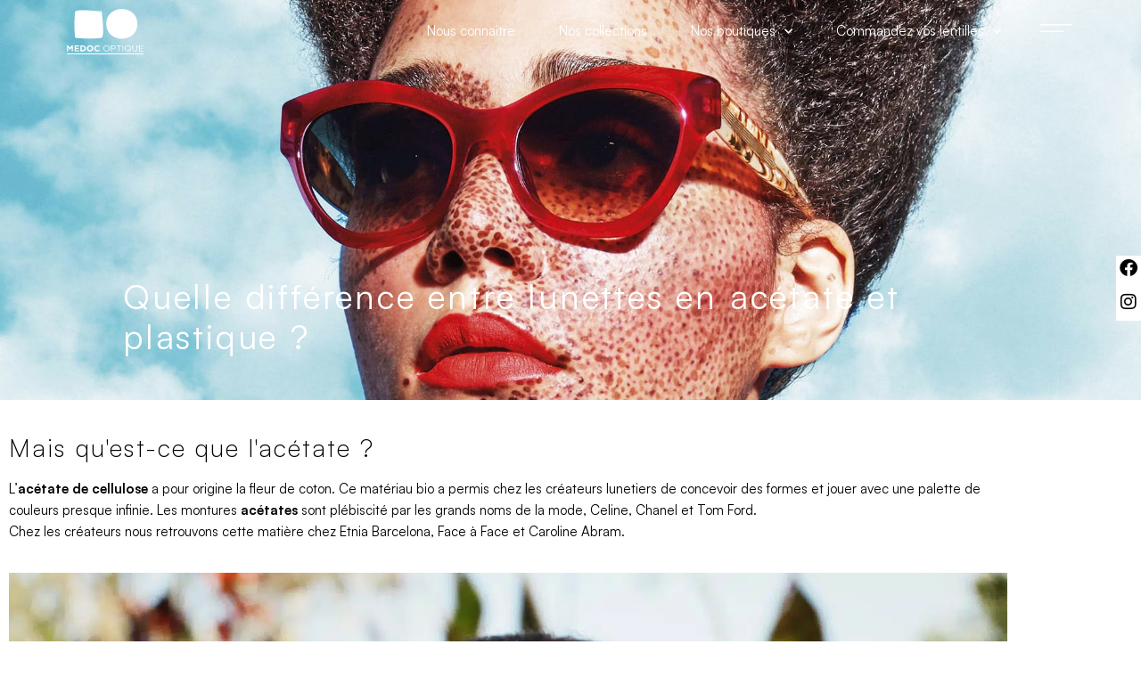

--- FILE ---
content_type: text/html; charset=UTF-8
request_url: https://medocoptique.fr/quelle-difference-entre-lunettes-acetate-plastique/
body_size: 21048
content:
<!doctype html>
<html lang="fr-FR">
<head>
	<meta charset="UTF-8">
	<meta name="viewport" content="width=device-width, initial-scale=1">
	<link rel="profile" href="https://gmpg.org/xfn/11">
	<meta name='robots' content='index, follow, max-image-preview:large, max-snippet:-1, max-video-preview:-1' />

	<!-- This site is optimized with the Yoast SEO plugin v26.4 - https://yoast.com/wordpress/plugins/seo/ -->
	<title>Medoc Optique - Quelle différence entre lunettes en acétate et plastique ?</title>
	<meta name="description" content="Découvrez la différence entre les lunettes en acétate et en plastique. Médoc Optique vous explique les avantages et les inconvénients de chaque matériau." />
	<link rel="canonical" href="https://medocoptique.fr/quelle-difference-entre-lunettes-acetate-plastique/" />
	<meta property="og:locale" content="fr_FR" />
	<meta property="og:type" content="article" />
	<meta property="og:title" content="Medoc Optique - Quelle différence entre lunettes en acétate et plastique ?" />
	<meta property="og:description" content="Découvrez la différence entre les lunettes en acétate et en plastique. Médoc Optique vous explique les avantages et les inconvénients de chaque matériau." />
	<meta property="og:url" content="https://medocoptique.fr/quelle-difference-entre-lunettes-acetate-plastique/" />
	<meta property="og:site_name" content="Medoc Optique" />
	<meta property="article:publisher" content="https://www.facebook.com/medocoptique/?ref=ts" />
	<meta property="article:published_time" content="2023-03-26T16:22:22+00:00" />
	<meta property="article:modified_time" content="2023-04-04T12:57:24+00:00" />
	<meta property="og:image" content="https://medocoptique.fr/wp-content/uploads/2023/03/lunettes-acetate.jpg" />
	<meta property="og:image:width" content="1920" />
	<meta property="og:image:height" content="720" />
	<meta property="og:image:type" content="image/jpeg" />
	<meta name="author" content="alexis" />
	<meta name="twitter:card" content="summary_large_image" />
	<meta name="twitter:label1" content="Écrit par" />
	<meta name="twitter:data1" content="alexis" />
	<meta name="twitter:label2" content="Durée de lecture estimée" />
	<meta name="twitter:data2" content="2 minutes" />
	<script type="application/ld+json" class="yoast-schema-graph">{"@context":"https://schema.org","@graph":[{"@type":"Article","@id":"https://medocoptique.fr/quelle-difference-entre-lunettes-acetate-plastique/#article","isPartOf":{"@id":"https://medocoptique.fr/quelle-difference-entre-lunettes-acetate-plastique/"},"author":{"name":"alexis","@id":"https://medocoptique.fr/#/schema/person/e07c9d8d0b4f8ff6a65cfd79df5e498a"},"headline":"Quelle différence entre lunettes en acétate et plastique ?","datePublished":"2023-03-26T16:22:22+00:00","dateModified":"2023-04-04T12:57:24+00:00","mainEntityOfPage":{"@id":"https://medocoptique.fr/quelle-difference-entre-lunettes-acetate-plastique/"},"wordCount":310,"commentCount":0,"publisher":{"@id":"https://medocoptique.fr/#organization"},"image":{"@id":"https://medocoptique.fr/quelle-difference-entre-lunettes-acetate-plastique/#primaryimage"},"thumbnailUrl":"https://medocoptique.fr/wp-content/uploads/2023/03/lunettes-acetate.jpg","inLanguage":"fr-FR","potentialAction":[{"@type":"CommentAction","name":"Comment","target":["https://medocoptique.fr/quelle-difference-entre-lunettes-acetate-plastique/#respond"]}]},{"@type":"WebPage","@id":"https://medocoptique.fr/quelle-difference-entre-lunettes-acetate-plastique/","url":"https://medocoptique.fr/quelle-difference-entre-lunettes-acetate-plastique/","name":"Medoc Optique - Quelle différence entre lunettes en acétate et plastique ?","isPartOf":{"@id":"https://medocoptique.fr/#website"},"primaryImageOfPage":{"@id":"https://medocoptique.fr/quelle-difference-entre-lunettes-acetate-plastique/#primaryimage"},"image":{"@id":"https://medocoptique.fr/quelle-difference-entre-lunettes-acetate-plastique/#primaryimage"},"thumbnailUrl":"https://medocoptique.fr/wp-content/uploads/2023/03/lunettes-acetate.jpg","datePublished":"2023-03-26T16:22:22+00:00","dateModified":"2023-04-04T12:57:24+00:00","description":"Découvrez la différence entre les lunettes en acétate et en plastique. Médoc Optique vous explique les avantages et les inconvénients de chaque matériau.","breadcrumb":{"@id":"https://medocoptique.fr/quelle-difference-entre-lunettes-acetate-plastique/#breadcrumb"},"inLanguage":"fr-FR","potentialAction":[{"@type":"ReadAction","target":["https://medocoptique.fr/quelle-difference-entre-lunettes-acetate-plastique/"]}]},{"@type":"ImageObject","inLanguage":"fr-FR","@id":"https://medocoptique.fr/quelle-difference-entre-lunettes-acetate-plastique/#primaryimage","url":"https://medocoptique.fr/wp-content/uploads/2023/03/lunettes-acetate.jpg","contentUrl":"https://medocoptique.fr/wp-content/uploads/2023/03/lunettes-acetate.jpg","width":1920,"height":720,"caption":"lunettes acetate"},{"@type":"BreadcrumbList","@id":"https://medocoptique.fr/quelle-difference-entre-lunettes-acetate-plastique/#breadcrumb","itemListElement":[{"@type":"ListItem","position":1,"name":"Accueil","item":"https://medocoptique.fr/"},{"@type":"ListItem","position":2,"name":"Quelle différence entre lunettes en acétate et plastique ?"}]},{"@type":"WebSite","@id":"https://medocoptique.fr/#website","url":"https://medocoptique.fr/","name":"Medoc Optique","description":"","publisher":{"@id":"https://medocoptique.fr/#organization"},"potentialAction":[{"@type":"SearchAction","target":{"@type":"EntryPoint","urlTemplate":"https://medocoptique.fr/?s={search_term_string}"},"query-input":{"@type":"PropertyValueSpecification","valueRequired":true,"valueName":"search_term_string"}}],"inLanguage":"fr-FR"},{"@type":"Organization","@id":"https://medocoptique.fr/#organization","name":"Medoc Optique","url":"https://medocoptique.fr/","logo":{"@type":"ImageObject","inLanguage":"fr-FR","@id":"https://medocoptique.fr/#/schema/logo/image/","url":"https://medocoptique.fr/wp-content/uploads/2023/01/logo-medoc-optique.svg","contentUrl":"https://medocoptique.fr/wp-content/uploads/2023/01/logo-medoc-optique.svg","width":595,"height":349,"caption":"Medoc Optique"},"image":{"@id":"https://medocoptique.fr/#/schema/logo/image/"},"sameAs":["https://www.facebook.com/medocoptique/?ref=ts","https://www.instagram.com/medoc_optique/"]},{"@type":"Person","@id":"https://medocoptique.fr/#/schema/person/e07c9d8d0b4f8ff6a65cfd79df5e498a","name":"alexis","image":{"@type":"ImageObject","inLanguage":"fr-FR","@id":"https://medocoptique.fr/#/schema/person/image/","url":"https://secure.gravatar.com/avatar/0413f8e0128e714cca0dbf98fc79a4dd9e67a25c589720d6744bc7796f86c484?s=96&d=mm&r=g","contentUrl":"https://secure.gravatar.com/avatar/0413f8e0128e714cca0dbf98fc79a4dd9e67a25c589720d6744bc7796f86c484?s=96&d=mm&r=g","caption":"alexis"},"sameAs":["https://medocoptique.fr"],"url":"https://medocoptique.fr/author/alexis/"}]}</script>
	<!-- / Yoast SEO plugin. -->


<link rel='dns-prefetch' href='//www.googletagmanager.com' />
<style id='wp-img-auto-sizes-contain-inline-css'>
img:is([sizes=auto i],[sizes^="auto," i]){contain-intrinsic-size:3000px 1500px}
/*# sourceURL=wp-img-auto-sizes-contain-inline-css */
</style>
<style id='global-styles-inline-css'>
:root{--wp--preset--aspect-ratio--square: 1;--wp--preset--aspect-ratio--4-3: 4/3;--wp--preset--aspect-ratio--3-4: 3/4;--wp--preset--aspect-ratio--3-2: 3/2;--wp--preset--aspect-ratio--2-3: 2/3;--wp--preset--aspect-ratio--16-9: 16/9;--wp--preset--aspect-ratio--9-16: 9/16;--wp--preset--color--black: #000000;--wp--preset--color--cyan-bluish-gray: #abb8c3;--wp--preset--color--white: #ffffff;--wp--preset--color--pale-pink: #f78da7;--wp--preset--color--vivid-red: #cf2e2e;--wp--preset--color--luminous-vivid-orange: #ff6900;--wp--preset--color--luminous-vivid-amber: #fcb900;--wp--preset--color--light-green-cyan: #7bdcb5;--wp--preset--color--vivid-green-cyan: #00d084;--wp--preset--color--pale-cyan-blue: #8ed1fc;--wp--preset--color--vivid-cyan-blue: #0693e3;--wp--preset--color--vivid-purple: #9b51e0;--wp--preset--gradient--vivid-cyan-blue-to-vivid-purple: linear-gradient(135deg,rgb(6,147,227) 0%,rgb(155,81,224) 100%);--wp--preset--gradient--light-green-cyan-to-vivid-green-cyan: linear-gradient(135deg,rgb(122,220,180) 0%,rgb(0,208,130) 100%);--wp--preset--gradient--luminous-vivid-amber-to-luminous-vivid-orange: linear-gradient(135deg,rgb(252,185,0) 0%,rgb(255,105,0) 100%);--wp--preset--gradient--luminous-vivid-orange-to-vivid-red: linear-gradient(135deg,rgb(255,105,0) 0%,rgb(207,46,46) 100%);--wp--preset--gradient--very-light-gray-to-cyan-bluish-gray: linear-gradient(135deg,rgb(238,238,238) 0%,rgb(169,184,195) 100%);--wp--preset--gradient--cool-to-warm-spectrum: linear-gradient(135deg,rgb(74,234,220) 0%,rgb(151,120,209) 20%,rgb(207,42,186) 40%,rgb(238,44,130) 60%,rgb(251,105,98) 80%,rgb(254,248,76) 100%);--wp--preset--gradient--blush-light-purple: linear-gradient(135deg,rgb(255,206,236) 0%,rgb(152,150,240) 100%);--wp--preset--gradient--blush-bordeaux: linear-gradient(135deg,rgb(254,205,165) 0%,rgb(254,45,45) 50%,rgb(107,0,62) 100%);--wp--preset--gradient--luminous-dusk: linear-gradient(135deg,rgb(255,203,112) 0%,rgb(199,81,192) 50%,rgb(65,88,208) 100%);--wp--preset--gradient--pale-ocean: linear-gradient(135deg,rgb(255,245,203) 0%,rgb(182,227,212) 50%,rgb(51,167,181) 100%);--wp--preset--gradient--electric-grass: linear-gradient(135deg,rgb(202,248,128) 0%,rgb(113,206,126) 100%);--wp--preset--gradient--midnight: linear-gradient(135deg,rgb(2,3,129) 0%,rgb(40,116,252) 100%);--wp--preset--font-size--small: 13px;--wp--preset--font-size--medium: 20px;--wp--preset--font-size--large: 36px;--wp--preset--font-size--x-large: 42px;--wp--preset--spacing--20: 0.44rem;--wp--preset--spacing--30: 0.67rem;--wp--preset--spacing--40: 1rem;--wp--preset--spacing--50: 1.5rem;--wp--preset--spacing--60: 2.25rem;--wp--preset--spacing--70: 3.38rem;--wp--preset--spacing--80: 5.06rem;--wp--preset--shadow--natural: 6px 6px 9px rgba(0, 0, 0, 0.2);--wp--preset--shadow--deep: 12px 12px 50px rgba(0, 0, 0, 0.4);--wp--preset--shadow--sharp: 6px 6px 0px rgba(0, 0, 0, 0.2);--wp--preset--shadow--outlined: 6px 6px 0px -3px rgb(255, 255, 255), 6px 6px rgb(0, 0, 0);--wp--preset--shadow--crisp: 6px 6px 0px rgb(0, 0, 0);}:root { --wp--style--global--content-size: 800px;--wp--style--global--wide-size: 1200px; }:where(body) { margin: 0; }.wp-site-blocks > .alignleft { float: left; margin-right: 2em; }.wp-site-blocks > .alignright { float: right; margin-left: 2em; }.wp-site-blocks > .aligncenter { justify-content: center; margin-left: auto; margin-right: auto; }:where(.wp-site-blocks) > * { margin-block-start: 24px; margin-block-end: 0; }:where(.wp-site-blocks) > :first-child { margin-block-start: 0; }:where(.wp-site-blocks) > :last-child { margin-block-end: 0; }:root { --wp--style--block-gap: 24px; }:root :where(.is-layout-flow) > :first-child{margin-block-start: 0;}:root :where(.is-layout-flow) > :last-child{margin-block-end: 0;}:root :where(.is-layout-flow) > *{margin-block-start: 24px;margin-block-end: 0;}:root :where(.is-layout-constrained) > :first-child{margin-block-start: 0;}:root :where(.is-layout-constrained) > :last-child{margin-block-end: 0;}:root :where(.is-layout-constrained) > *{margin-block-start: 24px;margin-block-end: 0;}:root :where(.is-layout-flex){gap: 24px;}:root :where(.is-layout-grid){gap: 24px;}.is-layout-flow > .alignleft{float: left;margin-inline-start: 0;margin-inline-end: 2em;}.is-layout-flow > .alignright{float: right;margin-inline-start: 2em;margin-inline-end: 0;}.is-layout-flow > .aligncenter{margin-left: auto !important;margin-right: auto !important;}.is-layout-constrained > .alignleft{float: left;margin-inline-start: 0;margin-inline-end: 2em;}.is-layout-constrained > .alignright{float: right;margin-inline-start: 2em;margin-inline-end: 0;}.is-layout-constrained > .aligncenter{margin-left: auto !important;margin-right: auto !important;}.is-layout-constrained > :where(:not(.alignleft):not(.alignright):not(.alignfull)){max-width: var(--wp--style--global--content-size);margin-left: auto !important;margin-right: auto !important;}.is-layout-constrained > .alignwide{max-width: var(--wp--style--global--wide-size);}body .is-layout-flex{display: flex;}.is-layout-flex{flex-wrap: wrap;align-items: center;}.is-layout-flex > :is(*, div){margin: 0;}body .is-layout-grid{display: grid;}.is-layout-grid > :is(*, div){margin: 0;}body{padding-top: 0px;padding-right: 0px;padding-bottom: 0px;padding-left: 0px;}a:where(:not(.wp-element-button)){text-decoration: underline;}:root :where(.wp-element-button, .wp-block-button__link){background-color: #32373c;border-width: 0;color: #fff;font-family: inherit;font-size: inherit;font-style: inherit;font-weight: inherit;letter-spacing: inherit;line-height: inherit;padding-top: calc(0.667em + 2px);padding-right: calc(1.333em + 2px);padding-bottom: calc(0.667em + 2px);padding-left: calc(1.333em + 2px);text-decoration: none;text-transform: inherit;}.has-black-color{color: var(--wp--preset--color--black) !important;}.has-cyan-bluish-gray-color{color: var(--wp--preset--color--cyan-bluish-gray) !important;}.has-white-color{color: var(--wp--preset--color--white) !important;}.has-pale-pink-color{color: var(--wp--preset--color--pale-pink) !important;}.has-vivid-red-color{color: var(--wp--preset--color--vivid-red) !important;}.has-luminous-vivid-orange-color{color: var(--wp--preset--color--luminous-vivid-orange) !important;}.has-luminous-vivid-amber-color{color: var(--wp--preset--color--luminous-vivid-amber) !important;}.has-light-green-cyan-color{color: var(--wp--preset--color--light-green-cyan) !important;}.has-vivid-green-cyan-color{color: var(--wp--preset--color--vivid-green-cyan) !important;}.has-pale-cyan-blue-color{color: var(--wp--preset--color--pale-cyan-blue) !important;}.has-vivid-cyan-blue-color{color: var(--wp--preset--color--vivid-cyan-blue) !important;}.has-vivid-purple-color{color: var(--wp--preset--color--vivid-purple) !important;}.has-black-background-color{background-color: var(--wp--preset--color--black) !important;}.has-cyan-bluish-gray-background-color{background-color: var(--wp--preset--color--cyan-bluish-gray) !important;}.has-white-background-color{background-color: var(--wp--preset--color--white) !important;}.has-pale-pink-background-color{background-color: var(--wp--preset--color--pale-pink) !important;}.has-vivid-red-background-color{background-color: var(--wp--preset--color--vivid-red) !important;}.has-luminous-vivid-orange-background-color{background-color: var(--wp--preset--color--luminous-vivid-orange) !important;}.has-luminous-vivid-amber-background-color{background-color: var(--wp--preset--color--luminous-vivid-amber) !important;}.has-light-green-cyan-background-color{background-color: var(--wp--preset--color--light-green-cyan) !important;}.has-vivid-green-cyan-background-color{background-color: var(--wp--preset--color--vivid-green-cyan) !important;}.has-pale-cyan-blue-background-color{background-color: var(--wp--preset--color--pale-cyan-blue) !important;}.has-vivid-cyan-blue-background-color{background-color: var(--wp--preset--color--vivid-cyan-blue) !important;}.has-vivid-purple-background-color{background-color: var(--wp--preset--color--vivid-purple) !important;}.has-black-border-color{border-color: var(--wp--preset--color--black) !important;}.has-cyan-bluish-gray-border-color{border-color: var(--wp--preset--color--cyan-bluish-gray) !important;}.has-white-border-color{border-color: var(--wp--preset--color--white) !important;}.has-pale-pink-border-color{border-color: var(--wp--preset--color--pale-pink) !important;}.has-vivid-red-border-color{border-color: var(--wp--preset--color--vivid-red) !important;}.has-luminous-vivid-orange-border-color{border-color: var(--wp--preset--color--luminous-vivid-orange) !important;}.has-luminous-vivid-amber-border-color{border-color: var(--wp--preset--color--luminous-vivid-amber) !important;}.has-light-green-cyan-border-color{border-color: var(--wp--preset--color--light-green-cyan) !important;}.has-vivid-green-cyan-border-color{border-color: var(--wp--preset--color--vivid-green-cyan) !important;}.has-pale-cyan-blue-border-color{border-color: var(--wp--preset--color--pale-cyan-blue) !important;}.has-vivid-cyan-blue-border-color{border-color: var(--wp--preset--color--vivid-cyan-blue) !important;}.has-vivid-purple-border-color{border-color: var(--wp--preset--color--vivid-purple) !important;}.has-vivid-cyan-blue-to-vivid-purple-gradient-background{background: var(--wp--preset--gradient--vivid-cyan-blue-to-vivid-purple) !important;}.has-light-green-cyan-to-vivid-green-cyan-gradient-background{background: var(--wp--preset--gradient--light-green-cyan-to-vivid-green-cyan) !important;}.has-luminous-vivid-amber-to-luminous-vivid-orange-gradient-background{background: var(--wp--preset--gradient--luminous-vivid-amber-to-luminous-vivid-orange) !important;}.has-luminous-vivid-orange-to-vivid-red-gradient-background{background: var(--wp--preset--gradient--luminous-vivid-orange-to-vivid-red) !important;}.has-very-light-gray-to-cyan-bluish-gray-gradient-background{background: var(--wp--preset--gradient--very-light-gray-to-cyan-bluish-gray) !important;}.has-cool-to-warm-spectrum-gradient-background{background: var(--wp--preset--gradient--cool-to-warm-spectrum) !important;}.has-blush-light-purple-gradient-background{background: var(--wp--preset--gradient--blush-light-purple) !important;}.has-blush-bordeaux-gradient-background{background: var(--wp--preset--gradient--blush-bordeaux) !important;}.has-luminous-dusk-gradient-background{background: var(--wp--preset--gradient--luminous-dusk) !important;}.has-pale-ocean-gradient-background{background: var(--wp--preset--gradient--pale-ocean) !important;}.has-electric-grass-gradient-background{background: var(--wp--preset--gradient--electric-grass) !important;}.has-midnight-gradient-background{background: var(--wp--preset--gradient--midnight) !important;}.has-small-font-size{font-size: var(--wp--preset--font-size--small) !important;}.has-medium-font-size{font-size: var(--wp--preset--font-size--medium) !important;}.has-large-font-size{font-size: var(--wp--preset--font-size--large) !important;}.has-x-large-font-size{font-size: var(--wp--preset--font-size--x-large) !important;}
:root :where(.wp-block-pullquote){font-size: 1.5em;line-height: 1.6;}
/*# sourceURL=global-styles-inline-css */
</style>
<link rel='stylesheet' id='image-map-pro-dist-css-css' href='https://medocoptique.fr/wp-content/plugins/image-map-pro-wordpress/css/image-map-pro.min.css?ver=5.6.9' media='' />
<link rel='stylesheet' id='wpcustom-cursors-css' href='https://medocoptique.fr/wp-content/plugins/wp-custom-cursors/public/css/wp_custom_cursors_main_style.css?ver=3.3' media='all' />
<link rel='stylesheet' id='hello-elementor-css' href='https://medocoptique.fr/wp-content/themes/hello-elementor/assets/css/reset.css?ver=3.4.5' media='all' />
<link rel='stylesheet' id='hello-elementor-theme-style-css' href='https://medocoptique.fr/wp-content/themes/hello-elementor/assets/css/theme.css?ver=3.4.5' media='all' />
<link rel='stylesheet' id='hello-elementor-header-footer-css' href='https://medocoptique.fr/wp-content/themes/hello-elementor/assets/css/header-footer.css?ver=3.4.5' media='all' />
<link rel='stylesheet' id='elementor-frontend-css' href='https://medocoptique.fr/wp-content/plugins/elementor/assets/css/frontend.min.css?ver=3.34.1' media='all' />
<style id='elementor-frontend-inline-css'>
.elementor-3117 .elementor-element.elementor-element-95a3ce5:not(.elementor-motion-effects-element-type-background), .elementor-3117 .elementor-element.elementor-element-95a3ce5 > .elementor-motion-effects-container > .elementor-motion-effects-layer{background-image:url("https://medocoptique.fr/wp-content/uploads/2023/03/lunettes-acetate.jpg");}
/*# sourceURL=elementor-frontend-inline-css */
</style>
<link rel='stylesheet' id='elementor-post-5-css' href='https://medocoptique.fr/wp-content/uploads/elementor/css/post-5.css?ver=1768969655' media='all' />
<link rel='stylesheet' id='widget-image-css' href='https://medocoptique.fr/wp-content/plugins/elementor/assets/css/widget-image.min.css?ver=3.34.1' media='all' />
<link rel='stylesheet' id='widget-nav-menu-css' href='https://medocoptique.fr/wp-content/plugins/elementor-pro/assets/css/widget-nav-menu.min.css?ver=3.34.0' media='all' />
<link rel='stylesheet' id='widget-social-icons-css' href='https://medocoptique.fr/wp-content/plugins/elementor/assets/css/widget-social-icons.min.css?ver=3.34.1' media='all' />
<link rel='stylesheet' id='e-apple-webkit-css' href='https://medocoptique.fr/wp-content/plugins/elementor/assets/css/conditionals/apple-webkit.min.css?ver=3.34.1' media='all' />
<link rel='stylesheet' id='e-sticky-css' href='https://medocoptique.fr/wp-content/plugins/elementor-pro/assets/css/modules/sticky.min.css?ver=3.34.0' media='all' />
<link rel='stylesheet' id='widget-heading-css' href='https://medocoptique.fr/wp-content/plugins/elementor/assets/css/widget-heading.min.css?ver=3.34.1' media='all' />
<link rel='stylesheet' id='widget-divider-css' href='https://medocoptique.fr/wp-content/plugins/elementor/assets/css/widget-divider.min.css?ver=3.34.1' media='all' />
<link rel='stylesheet' id='e-animation-float-css' href='https://medocoptique.fr/wp-content/plugins/elementor/assets/lib/animations/styles/e-animation-float.min.css?ver=3.34.1' media='all' />
<link rel='stylesheet' id='widget-icon-list-css' href='https://medocoptique.fr/wp-content/plugins/elementor/assets/css/widget-icon-list.min.css?ver=3.34.1' media='all' />
<link rel='stylesheet' id='widget-spacer-css' href='https://medocoptique.fr/wp-content/plugins/elementor/assets/css/widget-spacer.min.css?ver=3.34.1' media='all' />
<link rel='stylesheet' id='e-animation-fadeIn-css' href='https://medocoptique.fr/wp-content/plugins/elementor/assets/lib/animations/styles/fadeIn.min.css?ver=3.34.1' media='all' />
<link rel='stylesheet' id='e-popup-css' href='https://medocoptique.fr/wp-content/plugins/elementor-pro/assets/css/conditionals/popup.min.css?ver=3.34.0' media='all' />
<link rel='stylesheet' id='elementor-icons-css' href='https://medocoptique.fr/wp-content/plugins/elementor/assets/lib/eicons/css/elementor-icons.min.css?ver=5.45.0' media='all' />
<link rel='stylesheet' id='elementor-post-3117-css' href='https://medocoptique.fr/wp-content/uploads/elementor/css/post-3117.css?ver=1768977597' media='all' />
<link rel='stylesheet' id='elementor-post-37-css' href='https://medocoptique.fr/wp-content/uploads/elementor/css/post-37.css?ver=1768969655' media='all' />
<link rel='stylesheet' id='elementor-post-110-css' href='https://medocoptique.fr/wp-content/uploads/elementor/css/post-110.css?ver=1768969655' media='all' />
<link rel='stylesheet' id='elementor-post-1175-css' href='https://medocoptique.fr/wp-content/uploads/elementor/css/post-1175.css?ver=1768969655' media='all' />
<link rel='stylesheet' id='elementor-post-1167-css' href='https://medocoptique.fr/wp-content/uploads/elementor/css/post-1167.css?ver=1768969655' media='all' />
<link rel='stylesheet' id='elementor-post-1150-css' href='https://medocoptique.fr/wp-content/uploads/elementor/css/post-1150.css?ver=1768969655' media='all' />
<link rel='stylesheet' id='elementor-post-1136-css' href='https://medocoptique.fr/wp-content/uploads/elementor/css/post-1136.css?ver=1768969655' media='all' />
<link rel='stylesheet' id='elementor-post-1120-css' href='https://medocoptique.fr/wp-content/uploads/elementor/css/post-1120.css?ver=1768969656' media='all' />
<link rel='stylesheet' id='elementor-post-1103-css' href='https://medocoptique.fr/wp-content/uploads/elementor/css/post-1103.css?ver=1768969656' media='all' />
<link rel='stylesheet' id='elementor-gf-local-roboto-css' href='https://medocoptique.fr/wp-content/uploads/elementor/google-fonts/css/roboto.css?ver=1744018853' media='all' />
<link rel='stylesheet' id='elementor-icons-shared-0-css' href='https://medocoptique.fr/wp-content/plugins/elementor/assets/lib/font-awesome/css/fontawesome.min.css?ver=5.15.3' media='all' />
<link rel='stylesheet' id='elementor-icons-fa-solid-css' href='https://medocoptique.fr/wp-content/plugins/elementor/assets/lib/font-awesome/css/solid.min.css?ver=5.15.3' media='all' />
<link rel='stylesheet' id='elementor-icons-fa-brands-css' href='https://medocoptique.fr/wp-content/plugins/elementor/assets/lib/font-awesome/css/brands.min.css?ver=5.15.3' media='all' />
<script src="https://medocoptique.fr/wp-includes/js/jquery/jquery.min.js?ver=3.7.1" id="jquery-core-js"></script>
<script src="https://medocoptique.fr/wp-includes/js/jquery/jquery-migrate.min.js?ver=3.4.1" id="jquery-migrate-js"></script>
<script src="https://medocoptique.fr/wp-content/plugins/elementor-pro/assets/js/page-transitions.min.js?ver=3.34.0" id="page-transitions-js"></script>

<!-- Extrait de code de la balise Google (gtag.js) ajouté par Site Kit -->
<!-- Extrait Google Analytics ajouté par Site Kit -->
<script src="https://www.googletagmanager.com/gtag/js?id=G-QNTP4HYZ13" id="google_gtagjs-js" async></script>
<script id="google_gtagjs-js-after">
window.dataLayer = window.dataLayer || [];function gtag(){dataLayer.push(arguments);}
gtag("set","linker",{"domains":["medocoptique.fr"]});
gtag("js", new Date());
gtag("set", "developer_id.dZTNiMT", true);
gtag("config", "G-QNTP4HYZ13");
//# sourceURL=google_gtagjs-js-after
</script>
<!-- start Simple Custom CSS and JS -->
<script>
window.axeptioSettings = {
  clientId: "642be547c8836add027f6f33",
  cookiesVersion: "medoc optique-fr",
};
 
(function(d, s) {
  var t = d.getElementsByTagName(s)[0], e = d.createElement(s);
  e.async = true; e.src = "//static.axept.io/sdk.js";
  t.parentNode.insertBefore(e, t);
})(document, "script");
</script><!-- end Simple Custom CSS and JS -->
<meta name="generator" content="Site Kit by Google 1.170.0" /><meta name="generator" content="Elementor 3.34.1; features: additional_custom_breakpoints; settings: css_print_method-external, google_font-enabled, font_display-swap">
			<style>
				.e-con.e-parent:nth-of-type(n+4):not(.e-lazyloaded):not(.e-no-lazyload),
				.e-con.e-parent:nth-of-type(n+4):not(.e-lazyloaded):not(.e-no-lazyload) * {
					background-image: none !important;
				}
				@media screen and (max-height: 1024px) {
					.e-con.e-parent:nth-of-type(n+3):not(.e-lazyloaded):not(.e-no-lazyload),
					.e-con.e-parent:nth-of-type(n+3):not(.e-lazyloaded):not(.e-no-lazyload) * {
						background-image: none !important;
					}
				}
				@media screen and (max-height: 640px) {
					.e-con.e-parent:nth-of-type(n+2):not(.e-lazyloaded):not(.e-no-lazyload),
					.e-con.e-parent:nth-of-type(n+2):not(.e-lazyloaded):not(.e-no-lazyload) * {
						background-image: none !important;
					}
				}
			</style>
			<link rel="icon" href="https://medocoptique.fr/wp-content/uploads/2023/01/favicon-medoc-optique-150x150.png" sizes="32x32" />
<link rel="icon" href="https://medocoptique.fr/wp-content/uploads/2023/01/favicon-medoc-optique.png" sizes="192x192" />
<link rel="apple-touch-icon" href="https://medocoptique.fr/wp-content/uploads/2023/01/favicon-medoc-optique.png" />
<meta name="msapplication-TileImage" content="https://medocoptique.fr/wp-content/uploads/2023/01/favicon-medoc-optique.png" />
		<style id="wp-custom-css">
			.scroll-left {
overflow: hidden;
  position: relative;
}

.scroll-left {
  width: auto;
  height: 100%;
  margin: 0;
  text-align: center;
  /* Starting position */
  -moz-transform:translateX(100%);
  -webkit-transform:translateX(100%);
  transform:translateX(100%);
  /* Apply animation to this element */
  -moz-animation: scroll-left 20s linear infinite;
  -webkit-animation: scroll-left 20s linear infinite;
  animation: scroll-left 20s linear infinite;
}

/* Move it (define the animation) */
@-moz-keyframes scroll-left {
  0% { -moz-transform: translateX(100%); }
  100% { -moz-transform: translateX(-100%); }
}

@-webkit-keyframes scroll-left {
  0% { -webkit-transform: translateX(100%); }
  100% { -webkit-transform: translateX(-100%); }
}

@keyframes scroll-left {
  0% {
    -moz-transform: translateX(100%); /* Browser bug fix */
    -webkit-transform: translateX(100%); /* Browser bug fix */
    transform: translateX(100%);
  }
  100% {
  -moz-transform: translateX(-100%); /* Browser bug fix */
-webkit-transform: translateX(-100%); /* Browser bug fix */
transform: translateX(-100%);
  }
}

.elementor-widget-reviews .elementor-main-swiper, .elementor-widget-testimonial-carousel .elementor-main-swiper{
    width: 100% !important;
}


.elementor-icon-list-text{
/* 	display:inline-block; */
  position:relative;
	/*padding-bottom:2px; */
}

.elementor-icon-list-text:before {
	content:'';
	display:block;
	position:absolute;
	left:0;
	bottom:0;
	height:0.5px;
	width:0;
	transition:width 0s ease, background .5s ease;
}

.elementor-icon-list-text:after {
	content:'';
	display:block;
	position:absolute;
	right:0;
	bottom:0;
	height:0.5px;
	width:0;
	background:#FEFAF1;
	transition:width .5s ease;
}

.elementor-icon-list-text:hover:before {
	width:100%;
	background:#FEFAF1;
	transition:width .5s ease;
}

.elementor-icon-list-text:hover:after {
	width:100%;
	background:transparent;
	transition:all 0s ease;
}


.rotateright {
  animation: rotateright 8s infinite linear;
}

@keyframes rotateright {
  from {
    transform: rotate(359deg);
  }
  to {
    transform: rotate(odeg);
  }
}

.textunderline a{
/* 	display:inline-block; */
  position:relative;
	/*padding-bottom:2px; */
}

.textunderline a:before {
	content:'';
	display:block;
	position:absolute;
	left:0;
	bottom:0;
	height:1px;
	width:0;
	transition:width 0s ease, background .5s ease;
}

.textunderline a:after {
	content:'';
	display:block;
	position:absolute;
	right:0;
	bottom:0;
	height:1px;
	width:0;
	background:black;
	transition:width .5s ease;
}

.textunderline a:hover:before {
	width:100%;
	background:black;
	transition:width .5s ease;
}

.textunderline a:hover:after {
	width:100%;
	background:transparent;
	transition:all 0s ease;
}

.textund .elementor-icon-list-text {
/* 	display:inline-block; */
  position:relative;
	/*padding-bottom:2px; */
}


.textund .elementor-icon-list-text:before {
	content:'';
	display:block;
	position:absolute;
	left:0;
	bottom:0;
	height:0.5px;
	width:0;
	transition:width 0s ease, background .5s ease;
}


.textund .elementor-icon-list-text:after {
	content:'';
	display:block;
	position:absolute;
	right:0;
	bottom:0;
	height:0.5px;
	width:0;
	background:black;
	transition:width .5s ease;
}


.textund .elementor-icon-list-text:hover:before {
	width:100%;
	background:black;
	transition:width .5s ease;
}


.textund .elementor-icon-list-text:hover:after {
	width:100%;
	background:transparent;
	transition:all 0s ease;
}
		</style>
		</head>
<body class="wp-singular post-template post-template-elementor_header_footer single single-post postid-3117 single-format-standard wp-custom-logo wp-embed-responsive wp-theme-hello-elementor hello-elementor-default elementor-default elementor-template-full-width elementor-kit-5 elementor-page elementor-page-3117">

		<e-page-transition preloader-type="image" preloader-image-url="https://medocoptique.fr/wp-content/uploads/2023/01/rond-medoc-noir.svg" class="e-page-transition--entering" exclude="^https\:\/\/medocoptique\.fr\/wp\-admin\/">
					</e-page-transition>
		
<a class="skip-link screen-reader-text" href="#content">Aller au contenu</a>

		<header data-elementor-type="header" data-elementor-id="37" class="elementor elementor-37 elementor-location-header" data-elementor-post-type="elementor_library">
					<section class="elementor-section elementor-top-section elementor-element elementor-element-28602eb1 elementor-section-full_width elementor-section-content-middle elementor-section-height-default elementor-section-height-default" data-id="28602eb1" data-element_type="section" data-settings="{&quot;background_background&quot;:&quot;classic&quot;,&quot;sticky&quot;:&quot;top&quot;,&quot;sticky_on&quot;:[&quot;desktop&quot;,&quot;tablet&quot;],&quot;sticky_effects_offset&quot;:350,&quot;sticky_offset&quot;:0,&quot;sticky_anchor_link_offset&quot;:0}">
						<div class="elementor-container elementor-column-gap-default">
					<div class="elementor-column elementor-col-33 elementor-top-column elementor-element elementor-element-112964d8" data-id="112964d8" data-element_type="column">
			<div class="elementor-widget-wrap elementor-element-populated">
						<div class="elementor-element elementor-element-79ed2417 l-logo elementor-widget elementor-widget-image" data-id="79ed2417" data-element_type="widget" data-widget_type="image.default">
				<div class="elementor-widget-container">
																<a href="https://medocoptique.fr">
							<img fetchpriority="high" width="595" height="349" src="https://medocoptique.fr/wp-content/uploads/2023/01/logo-medoc-optique-blanc.svg" class="attachment-full size-full wp-image-20" alt="" />								</a>
															</div>
				</div>
				<div class="elementor-element elementor-element-71ce137 d-logo elementor-widget elementor-widget-image" data-id="71ce137" data-element_type="widget" data-widget_type="image.default">
				<div class="elementor-widget-container">
																<a href="https://medocoptique.fr">
							<img width="211" height="209" src="https://medocoptique.fr/wp-content/uploads/2023/01/favicon-medoc-optique.png" class="attachment-full size-full wp-image-18" alt="" srcset="https://medocoptique.fr/wp-content/uploads/2023/01/favicon-medoc-optique.png 211w, https://medocoptique.fr/wp-content/uploads/2023/01/favicon-medoc-optique-150x150.png 150w" sizes="(max-width: 211px) 100vw, 211px" />								</a>
															</div>
				</div>
					</div>
		</div>
				<div class="elementor-column elementor-col-33 elementor-top-column elementor-element elementor-element-7cd0a124 elementor-hidden-mobile" data-id="7cd0a124" data-element_type="column">
			<div class="elementor-widget-wrap elementor-element-populated">
						<div class="elementor-element elementor-element-d0cce3a elementor-nav-menu__align-end elementor-nav-menu--dropdown-none sticky-menu-items elementor-hidden-tablet elementor-hidden-mobile elementor-widget elementor-widget-nav-menu" data-id="d0cce3a" data-element_type="widget" data-settings="{&quot;submenu_icon&quot;:{&quot;value&quot;:&quot;&lt;i class=\&quot;fas fa-chevron-down\&quot; aria-hidden=\&quot;true\&quot;&gt;&lt;\/i&gt;&quot;,&quot;library&quot;:&quot;fa-solid&quot;},&quot;layout&quot;:&quot;horizontal&quot;}" data-widget_type="nav-menu.default">
				<div class="elementor-widget-container">
								<nav aria-label="Menu" class="elementor-nav-menu--main elementor-nav-menu__container elementor-nav-menu--layout-horizontal e--pointer-none">
				<ul id="menu-1-d0cce3a" class="elementor-nav-menu"><li class="menu-item menu-item-type-post_type menu-item-object-page menu-item-80"><a href="https://medocoptique.fr/opticiens-bordeaux/" class="elementor-item">Nous connaitre</a></li>
<li class="menu-item menu-item-type-post_type menu-item-object-page menu-item-81"><a href="https://medocoptique.fr/collections-lunettes/" class="elementor-item">Nos collections</a></li>
<li class="menu-item menu-item-type-post_type menu-item-object-page menu-item-has-children menu-item-79"><a href="https://medocoptique.fr/opticiens-lunettes-bordeaux/" class="elementor-item">Nos boutiques</a>
<ul class="sub-menu elementor-nav-menu--dropdown">
	<li class="menu-item menu-item-type-post_type menu-item-object-page menu-item-3996"><a href="https://medocoptique.fr/opticiens-au-bouscat/" class="elementor-sub-item">Le Bouscat</a></li>
	<li class="menu-item menu-item-type-post_type menu-item-object-page menu-item-3995"><a href="https://medocoptique.fr/opticiens-bordeaux-cauderan/" class="elementor-sub-item">Caudéran</a></li>
	<li class="menu-item menu-item-type-post_type menu-item-object-page menu-item-3997"><a href="https://medocoptique.fr/opticiens-bruges/" class="elementor-sub-item">Bruges</a></li>
	<li class="menu-item menu-item-type-post_type menu-item-object-page menu-item-3993"><a href="https://medocoptique.fr/opticiens-a-blanquefort/" class="elementor-sub-item">Blanquefort</a></li>
	<li class="menu-item menu-item-type-post_type menu-item-object-page menu-item-3994"><a href="https://medocoptique.fr/opticiens-saint-medard-en-jalles/" class="elementor-sub-item">Saint Médard-en-Jalles</a></li>
	<li class="menu-item menu-item-type-post_type menu-item-object-page menu-item-3992"><a href="https://medocoptique.fr/opticiens-saint-augustin-bordeaux/" class="elementor-sub-item">Saint-Augustin</a></li>
	<li class="menu-item menu-item-type-post_type menu-item-object-page menu-item-5101"><a href="https://medocoptique.fr/opticiens-bordeaux-judaique/" class="elementor-sub-item">Judaïque</a></li>
</ul>
</li>
<li class="menu-item menu-item-type-post_type menu-item-object-page menu-item-has-children menu-item-78"><a href="https://medocoptique.fr/commandez-vos-lentilles/" class="elementor-item">Commandez vos lentilles</a>
<ul class="sub-menu elementor-nav-menu--dropdown">
	<li class="menu-item menu-item-type-custom menu-item-object-custom menu-item-91"><a target="_blank" href="https://www.lentilles-opticiens-experts.fr/medocoptiquebouscat" class="elementor-sub-item">Le Bouscat</a></li>
	<li class="menu-item menu-item-type-custom menu-item-object-custom menu-item-92"><a target="_blank" href="https://www.lentilles-opticiens-experts.fr/medocoptiquecauderan" class="elementor-sub-item">Caudéran</a></li>
	<li class="menu-item menu-item-type-custom menu-item-object-custom menu-item-93"><a target="_blank" href="https://www.lentilles-opticiens-experts.fr/medocoptiquebruges" class="elementor-sub-item">Bruges</a></li>
	<li class="menu-item menu-item-type-custom menu-item-object-custom menu-item-94"><a target="_blank" href="https://www.lentilles-opticiens-experts.fr/medocoptiquestmedard" class="elementor-sub-item">Saint-Médard-en-Jalles</a></li>
	<li class="menu-item menu-item-type-custom menu-item-object-custom menu-item-95"><a target="_blank" href="https://www.lentilles-opticiens-experts.fr/medocoptiqueblanquefort" class="elementor-sub-item">Blanquefort</a></li>
	<li class="menu-item menu-item-type-custom menu-item-object-custom menu-item-96"><a target="_blank" href="https://www.lentilles-opticiens-experts.fr/medocoptiquestaugustin" class="elementor-sub-item">Saint Augustin</a></li>
</ul>
</li>
</ul>			</nav>
						<nav class="elementor-nav-menu--dropdown elementor-nav-menu__container" aria-hidden="true">
				<ul id="menu-2-d0cce3a" class="elementor-nav-menu"><li class="menu-item menu-item-type-post_type menu-item-object-page menu-item-80"><a href="https://medocoptique.fr/opticiens-bordeaux/" class="elementor-item" tabindex="-1">Nous connaitre</a></li>
<li class="menu-item menu-item-type-post_type menu-item-object-page menu-item-81"><a href="https://medocoptique.fr/collections-lunettes/" class="elementor-item" tabindex="-1">Nos collections</a></li>
<li class="menu-item menu-item-type-post_type menu-item-object-page menu-item-has-children menu-item-79"><a href="https://medocoptique.fr/opticiens-lunettes-bordeaux/" class="elementor-item" tabindex="-1">Nos boutiques</a>
<ul class="sub-menu elementor-nav-menu--dropdown">
	<li class="menu-item menu-item-type-post_type menu-item-object-page menu-item-3996"><a href="https://medocoptique.fr/opticiens-au-bouscat/" class="elementor-sub-item" tabindex="-1">Le Bouscat</a></li>
	<li class="menu-item menu-item-type-post_type menu-item-object-page menu-item-3995"><a href="https://medocoptique.fr/opticiens-bordeaux-cauderan/" class="elementor-sub-item" tabindex="-1">Caudéran</a></li>
	<li class="menu-item menu-item-type-post_type menu-item-object-page menu-item-3997"><a href="https://medocoptique.fr/opticiens-bruges/" class="elementor-sub-item" tabindex="-1">Bruges</a></li>
	<li class="menu-item menu-item-type-post_type menu-item-object-page menu-item-3993"><a href="https://medocoptique.fr/opticiens-a-blanquefort/" class="elementor-sub-item" tabindex="-1">Blanquefort</a></li>
	<li class="menu-item menu-item-type-post_type menu-item-object-page menu-item-3994"><a href="https://medocoptique.fr/opticiens-saint-medard-en-jalles/" class="elementor-sub-item" tabindex="-1">Saint Médard-en-Jalles</a></li>
	<li class="menu-item menu-item-type-post_type menu-item-object-page menu-item-3992"><a href="https://medocoptique.fr/opticiens-saint-augustin-bordeaux/" class="elementor-sub-item" tabindex="-1">Saint-Augustin</a></li>
	<li class="menu-item menu-item-type-post_type menu-item-object-page menu-item-5101"><a href="https://medocoptique.fr/opticiens-bordeaux-judaique/" class="elementor-sub-item" tabindex="-1">Judaïque</a></li>
</ul>
</li>
<li class="menu-item menu-item-type-post_type menu-item-object-page menu-item-has-children menu-item-78"><a href="https://medocoptique.fr/commandez-vos-lentilles/" class="elementor-item" tabindex="-1">Commandez vos lentilles</a>
<ul class="sub-menu elementor-nav-menu--dropdown">
	<li class="menu-item menu-item-type-custom menu-item-object-custom menu-item-91"><a target="_blank" href="https://www.lentilles-opticiens-experts.fr/medocoptiquebouscat" class="elementor-sub-item" tabindex="-1">Le Bouscat</a></li>
	<li class="menu-item menu-item-type-custom menu-item-object-custom menu-item-92"><a target="_blank" href="https://www.lentilles-opticiens-experts.fr/medocoptiquecauderan" class="elementor-sub-item" tabindex="-1">Caudéran</a></li>
	<li class="menu-item menu-item-type-custom menu-item-object-custom menu-item-93"><a target="_blank" href="https://www.lentilles-opticiens-experts.fr/medocoptiquebruges" class="elementor-sub-item" tabindex="-1">Bruges</a></li>
	<li class="menu-item menu-item-type-custom menu-item-object-custom menu-item-94"><a target="_blank" href="https://www.lentilles-opticiens-experts.fr/medocoptiquestmedard" class="elementor-sub-item" tabindex="-1">Saint-Médard-en-Jalles</a></li>
	<li class="menu-item menu-item-type-custom menu-item-object-custom menu-item-95"><a target="_blank" href="https://www.lentilles-opticiens-experts.fr/medocoptiqueblanquefort" class="elementor-sub-item" tabindex="-1">Blanquefort</a></li>
	<li class="menu-item menu-item-type-custom menu-item-object-custom menu-item-96"><a target="_blank" href="https://www.lentilles-opticiens-experts.fr/medocoptiquestaugustin" class="elementor-sub-item" tabindex="-1">Saint Augustin</a></li>
</ul>
</li>
</ul>			</nav>
						</div>
				</div>
					</div>
		</div>
				<div class="elementor-column elementor-col-33 elementor-top-column elementor-element elementor-element-7265bcaf" data-id="7265bcaf" data-element_type="column">
			<div class="elementor-widget-wrap elementor-element-populated">
						<div class="elementor-element elementor-element-26a5b0f l-logo elementor-view-default elementor-widget elementor-widget-icon" data-id="26a5b0f" data-element_type="widget" data-widget_type="icon.default">
				<div class="elementor-widget-container">
							<div class="elementor-icon-wrapper">
			<a class="elementor-icon" href="#elementor-action%3Aaction%3Dpopup%3Aopen%26settings%3DeyJpZCI6IjIyMzAiLCJ0b2dnbGUiOmZhbHNlfQ%3D%3D">
			<svg xmlns="http://www.w3.org/2000/svg" width="47" height="12" viewBox="0 0 47 12"><g id="BURGER_MENU" data-name="BURGER MENU" transform="translate(-1777.5 -136.5)"><line id="Ligne_1" data-name="Ligne 1" x2="47" transform="translate(1777.5 137.5)" fill="none" stroke="#fff" stroke-width="2"></line><line id="Ligne_2" data-name="Ligne 2" x2="35" transform="translate(1777.5 147.5)" fill="none" stroke="#fff" stroke-width="2"></line></g></svg>			</a>
		</div>
						</div>
				</div>
				<div class="elementor-element elementor-element-f6f121a d-logo elementor-view-default elementor-widget elementor-widget-icon" data-id="f6f121a" data-element_type="widget" data-widget_type="icon.default">
				<div class="elementor-widget-container">
							<div class="elementor-icon-wrapper">
			<a class="elementor-icon" href="#elementor-action%3Aaction%3Dpopup%3Aopen%26settings%3DeyJpZCI6IjIyMzAiLCJ0b2dnbGUiOmZhbHNlfQ%3D%3D">
			<svg xmlns="http://www.w3.org/2000/svg" width="47" height="12" viewBox="0 0 47 12"><g id="BURGER_MENU" data-name="BURGER MENU" transform="translate(-1777.5 -136.5)"><line id="Ligne_1" data-name="Ligne 1" x2="47" transform="translate(1777.5 137.5)" fill="none" stroke="#000" stroke-width="2"></line><line id="Ligne_2" data-name="Ligne 2" x2="35" transform="translate(1777.5 147.5)" fill="none" stroke="#000" stroke-width="2"></line></g></svg>			</a>
		</div>
						</div>
				</div>
				<div class="elementor-element elementor-element-760e6ba elementor-shape-circle elementor-grid-1 elementor-widget__width-auto elementor-fixed e-grid-align-center elementor-widget elementor-widget-social-icons" data-id="760e6ba" data-element_type="widget" data-settings="{&quot;_position&quot;:&quot;fixed&quot;}" data-widget_type="social-icons.default">
				<div class="elementor-widget-container">
							<div class="elementor-social-icons-wrapper elementor-grid" role="list">
							<span class="elementor-grid-item" role="listitem">
					<a class="elementor-icon elementor-social-icon elementor-social-icon-facebook elementor-repeater-item-d1c2065" href="https://www.facebook.com/medocoptique" target="_blank">
						<span class="elementor-screen-only">Facebook</span>
						<i aria-hidden="true" class="fab fa-facebook"></i>					</a>
				</span>
							<span class="elementor-grid-item" role="listitem">
					<a class="elementor-icon elementor-social-icon elementor-social-icon-instagram elementor-repeater-item-96e7006" href="https://www.instagram.com/medoc_optique/?hl=el" target="_blank">
						<span class="elementor-screen-only">Instagram</span>
						<i aria-hidden="true" class="fab fa-instagram"></i>					</a>
				</span>
					</div>
						</div>
				</div>
					</div>
		</div>
					</div>
		</section>
				</header>
				<div data-elementor-type="wp-post" data-elementor-id="3117" class="elementor elementor-3117" data-elementor-post-type="post">
						<section class="elementor-section elementor-top-section elementor-element elementor-element-95a3ce5 elementor-section-height-min-height elementor-section-items-bottom elementor-section-boxed elementor-section-height-default" data-id="95a3ce5" data-element_type="section" data-settings="{&quot;background_background&quot;:&quot;classic&quot;}">
							<div class="elementor-background-overlay"></div>
							<div class="elementor-container elementor-column-gap-default">
					<div class="elementor-column elementor-col-100 elementor-top-column elementor-element elementor-element-a19d695" data-id="a19d695" data-element_type="column">
			<div class="elementor-widget-wrap elementor-element-populated">
						<div class="elementor-element elementor-element-b0129f0 elementor-widget elementor-widget-heading" data-id="b0129f0" data-element_type="widget" data-widget_type="heading.default">
				<div class="elementor-widget-container">
					<h1 class="elementor-heading-title elementor-size-default">Quelle différence entre lunettes en acétate et plastique ?</h1>				</div>
				</div>
					</div>
		</div>
					</div>
		</section>
				<section class="elementor-section elementor-top-section elementor-element elementor-element-d1c6a5d elementor-section-boxed elementor-section-height-default elementor-section-height-default" data-id="d1c6a5d" data-element_type="section">
						<div class="elementor-container elementor-column-gap-default">
					<div class="elementor-column elementor-col-100 elementor-top-column elementor-element elementor-element-53a6de1" data-id="53a6de1" data-element_type="column">
			<div class="elementor-widget-wrap elementor-element-populated">
						<div class="elementor-element elementor-element-9379282 elementor-widget elementor-widget-heading" data-id="9379282" data-element_type="widget" data-widget_type="heading.default">
				<div class="elementor-widget-container">
					<h2 class="elementor-heading-title elementor-size-default">Mais qu'est-ce que l'acétate ?</h2>				</div>
				</div>
				<div class="elementor-element elementor-element-b186f2e elementor-widget elementor-widget-text-editor" data-id="b186f2e" data-element_type="widget" data-widget_type="text-editor.default">
				<div class="elementor-widget-container">
									<div class="elementor-widget elementor-element elementor-element-oqxgufi elementor-widget-text-editor" data-element_type="text-editor"><div class="elementor-widget-container"><div class="elementor-text-editor rte-content">L&rsquo;<strong>acétate de cellulose </strong>a pour origine la fleur de coton. Ce matériau bio a permis chez les créateurs lunetiers de concevoir des formes et jouer avec une palette de couleurs presque infinie. Les montures <strong>acétates</strong> sont plébiscité par les grands noms de la mode, Celine, Chanel et Tom Ford.<p>Chez les créateurs nous retrouvons cette matière chez Etnia Barcelona, Face à Face et Caroline Abram.</p></div></div></div>								</div>
				</div>
					</div>
		</div>
					</div>
		</section>
				<section class="elementor-section elementor-top-section elementor-element elementor-element-d7a786b elementor-section-boxed elementor-section-height-default elementor-section-height-default" data-id="d7a786b" data-element_type="section">
						<div class="elementor-container elementor-column-gap-default">
					<div class="elementor-column elementor-col-100 elementor-top-column elementor-element elementor-element-9aba36d" data-id="9aba36d" data-element_type="column">
			<div class="elementor-widget-wrap elementor-element-populated">
						<div class="elementor-element elementor-element-2b8f53f elementor-widget elementor-widget-image" data-id="2b8f53f" data-element_type="widget" data-widget_type="image.default">
				<div class="elementor-widget-container">
															<picture decoding="async" class="attachment-full size-full wp-image-3118">
<source type="image/webp" srcset="https://medocoptique.fr/wp-content/uploads/2023/03/difference-acetate-plastique.jpg.webp 1920w, https://medocoptique.fr/wp-content/uploads/2023/03/difference-acetate-plastique-300x226.jpg.webp 300w, https://medocoptique.fr/wp-content/uploads/2023/03/difference-acetate-plastique-1024x771.jpg.webp 1024w, https://medocoptique.fr/wp-content/uploads/2023/03/difference-acetate-plastique-768x578.jpg.webp 768w, https://medocoptique.fr/wp-content/uploads/2023/03/difference-acetate-plastique-1536x1157.jpg.webp 1536w" sizes="(max-width: 1920px) 100vw, 1920px"/>
<img decoding="async" width="1920" height="1446" src="https://medocoptique.fr/wp-content/uploads/2023/03/difference-acetate-plastique.jpg" alt="difference acetate plastique" srcset="https://medocoptique.fr/wp-content/uploads/2023/03/difference-acetate-plastique.jpg 1920w, https://medocoptique.fr/wp-content/uploads/2023/03/difference-acetate-plastique-300x226.jpg 300w, https://medocoptique.fr/wp-content/uploads/2023/03/difference-acetate-plastique-1024x771.jpg 1024w, https://medocoptique.fr/wp-content/uploads/2023/03/difference-acetate-plastique-768x578.jpg 768w, https://medocoptique.fr/wp-content/uploads/2023/03/difference-acetate-plastique-1536x1157.jpg 1536w" sizes="(max-width: 1920px) 100vw, 1920px"/>
</picture>
															</div>
				</div>
					</div>
		</div>
					</div>
		</section>
				<section class="elementor-section elementor-top-section elementor-element elementor-element-c58d61f elementor-section-boxed elementor-section-height-default elementor-section-height-default" data-id="c58d61f" data-element_type="section">
						<div class="elementor-container elementor-column-gap-default">
					<div class="elementor-column elementor-col-50 elementor-top-column elementor-element elementor-element-dd08adf" data-id="dd08adf" data-element_type="column">
			<div class="elementor-widget-wrap elementor-element-populated">
						<div class="elementor-element elementor-element-24047d4 elementor-widget elementor-widget-image" data-id="24047d4" data-element_type="widget" data-widget_type="image.default">
				<div class="elementor-widget-container">
															<picture loading="lazy" decoding="async" class="attachment-full size-full wp-image-3120">
<source type="image/webp" srcset="https://medocoptique.fr/wp-content/uploads/2023/03/lunettes-acetate-medoc-optique.jpg.webp 1269w, https://medocoptique.fr/wp-content/uploads/2023/03/lunettes-acetate-medoc-optique-263x300.jpg.webp 263w, https://medocoptique.fr/wp-content/uploads/2023/03/lunettes-acetate-medoc-optique-899x1024.jpg.webp 899w, https://medocoptique.fr/wp-content/uploads/2023/03/lunettes-acetate-medoc-optique-768x875.jpg.webp 768w" sizes="(max-width: 1269px) 100vw, 1269px"/>
<img loading="lazy" decoding="async" width="1269" height="1446" src="https://medocoptique.fr/wp-content/uploads/2023/03/lunettes-acetate-medoc-optique.jpg" alt="lunettes acetate medoc optique" srcset="https://medocoptique.fr/wp-content/uploads/2023/03/lunettes-acetate-medoc-optique.jpg 1269w, https://medocoptique.fr/wp-content/uploads/2023/03/lunettes-acetate-medoc-optique-263x300.jpg 263w, https://medocoptique.fr/wp-content/uploads/2023/03/lunettes-acetate-medoc-optique-899x1024.jpg 899w, https://medocoptique.fr/wp-content/uploads/2023/03/lunettes-acetate-medoc-optique-768x875.jpg 768w" sizes="(max-width: 1269px) 100vw, 1269px"/>
</picture>
															</div>
				</div>
					</div>
		</div>
				<div class="elementor-column elementor-col-50 elementor-top-column elementor-element elementor-element-53d1e93" data-id="53d1e93" data-element_type="column">
			<div class="elementor-widget-wrap elementor-element-populated">
						<div class="elementor-element elementor-element-5ddaa73 elementor-widget elementor-widget-image" data-id="5ddaa73" data-element_type="widget" data-widget_type="image.default">
				<div class="elementor-widget-container">
															<picture loading="lazy" decoding="async" class="attachment-full size-full wp-image-3121">
<source type="image/webp" srcset="https://medocoptique.fr/wp-content/uploads/2023/03/lunettes-acetate-plastique-bordeaux.jpg.webp 1269w, https://medocoptique.fr/wp-content/uploads/2023/03/lunettes-acetate-plastique-bordeaux-263x300.jpg.webp 263w, https://medocoptique.fr/wp-content/uploads/2023/03/lunettes-acetate-plastique-bordeaux-899x1024.jpg.webp 899w, https://medocoptique.fr/wp-content/uploads/2023/03/lunettes-acetate-plastique-bordeaux-768x875.jpg.webp 768w" sizes="(max-width: 1269px) 100vw, 1269px"/>
<img loading="lazy" decoding="async" width="1269" height="1446" src="https://medocoptique.fr/wp-content/uploads/2023/03/lunettes-acetate-plastique-bordeaux.jpg" alt="lunettes acetate plastique bordeaux" srcset="https://medocoptique.fr/wp-content/uploads/2023/03/lunettes-acetate-plastique-bordeaux.jpg 1269w, https://medocoptique.fr/wp-content/uploads/2023/03/lunettes-acetate-plastique-bordeaux-263x300.jpg 263w, https://medocoptique.fr/wp-content/uploads/2023/03/lunettes-acetate-plastique-bordeaux-899x1024.jpg 899w, https://medocoptique.fr/wp-content/uploads/2023/03/lunettes-acetate-plastique-bordeaux-768x875.jpg 768w" sizes="(max-width: 1269px) 100vw, 1269px"/>
</picture>
															</div>
				</div>
					</div>
		</div>
					</div>
		</section>
				<section class="elementor-section elementor-top-section elementor-element elementor-element-e0f148c elementor-section-boxed elementor-section-height-default elementor-section-height-default" data-id="e0f148c" data-element_type="section">
						<div class="elementor-container elementor-column-gap-default">
					<div class="elementor-column elementor-col-100 elementor-top-column elementor-element elementor-element-6cdbb83" data-id="6cdbb83" data-element_type="column">
			<div class="elementor-widget-wrap elementor-element-populated">
						<div class="elementor-element elementor-element-6fe125c elementor-widget elementor-widget-heading" data-id="6fe125c" data-element_type="widget" data-widget_type="heading.default">
				<div class="elementor-widget-container">
					<h2 class="elementor-heading-title elementor-size-default">Quelle est la différence entre les lunettes en acétate et les lunettes en plastique ?</h2>				</div>
				</div>
				<div class="elementor-element elementor-element-3bc1211 elementor-widget elementor-widget-text-editor" data-id="3bc1211" data-element_type="widget" data-widget_type="text-editor.default">
				<div class="elementor-widget-container">
									<p>Toutes les montures en plastique sont faites à base pétrole contrairement à l&rsquo;acétate (fleur de coton). Ce matériau est moulé par injection, sa facilité de fabrication ainsi que la valeur de sa matière première permet d&rsquo;avoir des prix accessibles. Le plastique à l&rsquo;inconvénient d&rsquo;être moins résistant dans le temps.</p><p>L&rsquo;acétate est une matière naturelle à base de fleur de coton connue pour sa solidité, sa flexibilité et son coté anallergique. Les lunettes en acétate ont la plus grande gamme de transparence, de couleurs riches et de finitions puisqu&rsquo;elles peuvent être produites en stratifiant plusieurs couleurs ou transparences et en les laminant ensemble. Les lunettes en acétate sont ensuite fabriquées en combinant des couches de plastique en grands blocs, les pièces individuelles sont ensuite découpées dans ces blocs et façonnés à la main.</p><p>Après le polissage, la monture peut-être assemblée.</p><p>Les lunettes en acétate demande un savoir-faire manuel puisqu&rsquo;il faut une quarantaine d&rsquo;étapes du découpage à la finition. Les leaders sur ce marché sont les français et les italiens.</p>								</div>
				</div>
					</div>
		</div>
					</div>
		</section>
				<section class="elementor-section elementor-top-section elementor-element elementor-element-46643b9 elementor-section-full_width elementor-section-height-default elementor-section-height-default" data-id="46643b9" data-element_type="section">
						<div class="elementor-container elementor-column-gap-default">
					<div class="elementor-column elementor-col-100 elementor-top-column elementor-element elementor-element-71d4f15" data-id="71d4f15" data-element_type="column">
			<div class="elementor-widget-wrap elementor-element-populated">
						<div class="elementor-element elementor-element-c7c5bfe elementor-align-justify elementor-widget elementor-widget-button" data-id="c7c5bfe" data-element_type="widget" data-widget_type="button.default">
				<div class="elementor-widget-container">
									<div class="elementor-button-wrapper">
					<a class="elementor-button elementor-button-link elementor-size-xl" href="https://medocoptique.fr/actualites-lunettes-france/">
						<span class="elementor-button-content-wrapper">
									<span class="elementor-button-text">Découvrez toutes nos actualités</span>
					</span>
					</a>
				</div>
								</div>
				</div>
					</div>
		</div>
					</div>
		</section>
				</div>
				<footer data-elementor-type="footer" data-elementor-id="110" class="elementor elementor-110 elementor-location-footer" data-elementor-post-type="elementor_library">
					<section class="elementor-section elementor-top-section elementor-element elementor-element-4556adf elementor-section-full_width elementor-section-height-default elementor-section-height-default" data-id="4556adf" data-element_type="section" data-settings="{&quot;background_background&quot;:&quot;classic&quot;}">
						<div class="elementor-container elementor-column-gap-default">
					<div class="elementor-column elementor-col-25 elementor-top-column elementor-element elementor-element-21b3468" data-id="21b3468" data-element_type="column" data-settings="{&quot;background_background&quot;:&quot;classic&quot;}">
			<div class="elementor-widget-wrap elementor-element-populated">
						<div class="elementor-element elementor-element-38baefb elementor-widget elementor-widget-heading" data-id="38baefb" data-element_type="widget" data-widget_type="heading.default">
				<div class="elementor-widget-container">
					<div class="elementor-heading-title elementor-size-default">Suivez-nous</div>				</div>
				</div>
				<div class="elementor-element elementor-element-3091bc4 elementor-widget-divider--view-line elementor-widget elementor-widget-divider" data-id="3091bc4" data-element_type="widget" data-widget_type="divider.default">
				<div class="elementor-widget-container">
							<div class="elementor-divider">
			<span class="elementor-divider-separator">
						</span>
		</div>
						</div>
				</div>
				<div class="elementor-element elementor-element-cfbd4d7 elementor-shape-rounded elementor-grid-0 e-grid-align-center elementor-widget elementor-widget-social-icons" data-id="cfbd4d7" data-element_type="widget" data-widget_type="social-icons.default">
				<div class="elementor-widget-container">
							<div class="elementor-social-icons-wrapper elementor-grid" role="list">
							<span class="elementor-grid-item" role="listitem">
					<a class="elementor-icon elementor-social-icon elementor-social-icon-instagram elementor-animation-float elementor-repeater-item-969c034" href="https://www.instagram.com/medoc_optique/?hl=el" target="_blank">
						<span class="elementor-screen-only">Instagram</span>
						<i aria-hidden="true" class="fab fa-instagram"></i>					</a>
				</span>
							<span class="elementor-grid-item" role="listitem">
					<a class="elementor-icon elementor-social-icon elementor-social-icon-facebook elementor-animation-float elementor-repeater-item-8f22393" href="https://www.facebook.com/medocoptique" target="_blank">
						<span class="elementor-screen-only">Facebook</span>
						<i aria-hidden="true" class="fab fa-facebook"></i>					</a>
				</span>
					</div>
						</div>
				</div>
				<div class="elementor-element elementor-element-f881759 elementor-widget-divider--view-line elementor-widget elementor-widget-divider" data-id="f881759" data-element_type="widget" data-widget_type="divider.default">
				<div class="elementor-widget-container">
							<div class="elementor-divider">
			<span class="elementor-divider-separator">
						</span>
		</div>
						</div>
				</div>
					</div>
		</div>
				<div class="elementor-column elementor-col-25 elementor-top-column elementor-element elementor-element-4ce3ce9" data-id="4ce3ce9" data-element_type="column">
			<div class="elementor-widget-wrap elementor-element-populated">
						<div class="elementor-element elementor-element-0c2503e elementor-list-item-link-inline elementor-mobile-align-center elementor-icon-list--layout-traditional elementor-widget elementor-widget-icon-list" data-id="0c2503e" data-element_type="widget" data-widget_type="icon-list.default">
				<div class="elementor-widget-container">
							<ul class="elementor-icon-list-items">
							<li class="elementor-icon-list-item">
											<a href="https://medocoptique.fr/">

											<span class="elementor-icon-list-text">Accueil</span>
											</a>
									</li>
								<li class="elementor-icon-list-item">
											<a href="https://medocoptique.fr/opticiens-bordeaux/">

											<span class="elementor-icon-list-text">Nous connaitre</span>
											</a>
									</li>
								<li class="elementor-icon-list-item">
											<a href="https://medocoptique.fr/collections-lunettes/">

											<span class="elementor-icon-list-text">Nos collections</span>
											</a>
									</li>
								<li class="elementor-icon-list-item">
											<a href="https://medocoptique.fr/opticiens-lunettes-bordeaux/">

											<span class="elementor-icon-list-text">Nos boutiques</span>
											</a>
									</li>
								<li class="elementor-icon-list-item">
											<a href="https://medocoptique.fr/verres-volcane-novacel">

											<span class="elementor-icon-list-text">Nos verres</span>
											</a>
									</li>
						</ul>
						</div>
				</div>
					</div>
		</div>
				<div class="elementor-column elementor-col-25 elementor-top-column elementor-element elementor-element-19dfd43" data-id="19dfd43" data-element_type="column">
			<div class="elementor-widget-wrap elementor-element-populated">
						<div class="elementor-element elementor-element-2912cf3 elementor-list-item-link-inline elementor-mobile-align-center elementor-icon-list--layout-traditional elementor-widget elementor-widget-icon-list" data-id="2912cf3" data-element_type="widget" data-widget_type="icon-list.default">
				<div class="elementor-widget-container">
							<ul class="elementor-icon-list-items">
							<li class="elementor-icon-list-item">
											<a href="https://medocoptique.fr/commandez-vos-lentilles/">

											<span class="elementor-icon-list-text">Commandez vos lentilles</span>
											</a>
									</li>
								<li class="elementor-icon-list-item">
											<a href="https://medocoptique.fr/opticiens-bordeaux/#artisanat">

											<span class="elementor-icon-list-text">Artisanat</span>
											</a>
									</li>
								<li class="elementor-icon-list-item">
											<a href="https://medocoptique.fr/savoir-faire-francais/">

											<span class="elementor-icon-list-text">Savoir-faire français</span>
											</a>
									</li>
								<li class="elementor-icon-list-item">
											<a href="https://medocoptique.fr/actualites-lunettes-france/">

											<span class="elementor-icon-list-text">Blog</span>
											</a>
									</li>
						</ul>
						</div>
				</div>
					</div>
		</div>
				<div class="elementor-column elementor-col-25 elementor-top-column elementor-element elementor-element-32cde07 elementor-hidden-tablet elementor-hidden-mobile" data-id="32cde07" data-element_type="column">
			<div class="elementor-widget-wrap elementor-element-populated">
						<div class="elementor-element elementor-element-75fd466 elementor-widget__width-auto rotateright elementor-widget elementor-widget-image" data-id="75fd466" data-element_type="widget" data-widget_type="image.default">
				<div class="elementor-widget-container">
															<img width="263" height="263" src="https://medocoptique.fr/wp-content/uploads/2023/01/rond-medoc.svg" class="attachment-full size-full wp-image-114" alt="" />															</div>
				</div>
					</div>
		</div>
					</div>
		</section>
				<section class="elementor-section elementor-top-section elementor-element elementor-element-bb03001 elementor-section-full_width elementor-section-height-default elementor-section-height-default" data-id="bb03001" data-element_type="section" data-settings="{&quot;background_background&quot;:&quot;classic&quot;}">
						<div class="elementor-container elementor-column-gap-default">
					<div class="elementor-column elementor-col-100 elementor-top-column elementor-element elementor-element-92a0d25" data-id="92a0d25" data-element_type="column">
			<div class="elementor-widget-wrap elementor-element-populated">
						<div class="elementor-element elementor-element-c67a3e2 elementor-widget elementor-widget-text-editor" data-id="c67a3e2" data-element_type="widget" data-widget_type="text-editor.default">
				<div class="elementor-widget-container">
									<p>Médiateur à la consommation</p>								</div>
				</div>
				<div class="elementor-element elementor-element-1025fb0 elementor-list-item-link-inline elementor-align-center elementor-mobile-align-center elementor-icon-list--layout-inline elementor-widget elementor-widget-icon-list" data-id="1025fb0" data-element_type="widget" data-widget_type="icon-list.default">
				<div class="elementor-widget-container">
							<ul class="elementor-icon-list-items elementor-inline-items">
							<li class="elementor-icon-list-item elementor-inline-item">
											<a href="https://www.google.com/maps/place/49+Rue+de+Ponthieu,+75008+Paris/data=!4m2!3m1!1s0x47e66fc3f96c7313:0x3ee0018bb39bb8b3?sa=X&#038;ved=2ahUKEwirl8ql-9uBAxVnVqQEHVfGA0UQ8gF6BAgTEAA&#038;ved=2ahUKEwirl8ql-9uBAxVnVqQEHVfGA0UQ8gF6BAgWEAI" target="_blank">

											<span class="elementor-icon-list-text">49 Rue de Ponthieu, 75008 Paris</span>
											</a>
									</li>
								<li class="elementor-icon-list-item elementor-inline-item">
											<a href="tel:0189470014" target="_blank">

											<span class="elementor-icon-list-text">téléphone : 01 89 47 00 14</span>
											</a>
									</li>
						</ul>
						</div>
				</div>
					</div>
		</div>
					</div>
		</section>
				<section class="elementor-section elementor-top-section elementor-element elementor-element-ab63f18 elementor-section-full_width elementor-section-height-default elementor-section-height-default" data-id="ab63f18" data-element_type="section" data-settings="{&quot;background_background&quot;:&quot;classic&quot;}">
						<div class="elementor-container elementor-column-gap-default">
					<div class="elementor-column elementor-col-33 elementor-top-column elementor-element elementor-element-caf4ee9" data-id="caf4ee9" data-element_type="column">
			<div class="elementor-widget-wrap elementor-element-populated">
						<div class="elementor-element elementor-element-5c1a5cd elementor-list-item-link-inline elementor-align-center elementor-mobile-align-center elementor-icon-list--layout-traditional elementor-widget elementor-widget-icon-list" data-id="5c1a5cd" data-element_type="widget" data-widget_type="icon-list.default">
				<div class="elementor-widget-container">
							<ul class="elementor-icon-list-items">
							<li class="elementor-icon-list-item">
										<span class="elementor-icon-list-text">ⓒ Medoc Optique 2023</span>
									</li>
						</ul>
						</div>
				</div>
					</div>
		</div>
				<div class="elementor-column elementor-col-33 elementor-top-column elementor-element elementor-element-ed0a29b" data-id="ed0a29b" data-element_type="column">
			<div class="elementor-widget-wrap elementor-element-populated">
						<div class="elementor-element elementor-element-fc88437 elementor-icon-list--layout-inline elementor-list-item-link-inline elementor-align-center elementor-mobile-align-center elementor-widget elementor-widget-icon-list" data-id="fc88437" data-element_type="widget" data-widget_type="icon-list.default">
				<div class="elementor-widget-container">
							<ul class="elementor-icon-list-items elementor-inline-items">
							<li class="elementor-icon-list-item elementor-inline-item">
											<a href="https://medocoptique.fr/mentions-legales/">

											<span class="elementor-icon-list-text">Mentions légales</span>
											</a>
									</li>
								<li class="elementor-icon-list-item elementor-inline-item">
											<a href="https://medocoptique.fr/politique-de-confidentialite/">

											<span class="elementor-icon-list-text">Politique de confidentialité</span>
											</a>
									</li>
								<li class="elementor-icon-list-item elementor-inline-item">
											<a href="https://medocoptique.fr/conditions-generales-de-vente/">

											<span class="elementor-icon-list-text">Conditions générales de vente</span>
											</a>
									</li>
						</ul>
						</div>
				</div>
					</div>
		</div>
				<div class="elementor-column elementor-col-33 elementor-top-column elementor-element elementor-element-d4f8edf" data-id="d4f8edf" data-element_type="column">
			<div class="elementor-widget-wrap elementor-element-populated">
						<div class="elementor-element elementor-element-7cb4d8d elementor-list-item-link-inline elementor-align-center elementor-mobile-align-center elementor-icon-list--layout-traditional elementor-widget elementor-widget-icon-list" data-id="7cb4d8d" data-element_type="widget" data-widget_type="icon-list.default">
				<div class="elementor-widget-container">
							<ul class="elementor-icon-list-items">
							<li class="elementor-icon-list-item">
											<a href="https://www.crayondigital.fr" target="_blank">

											<span class="elementor-icon-list-text">Création web par Crayon Digital </span>
											</a>
									</li>
						</ul>
						</div>
				</div>
					</div>
		</div>
					</div>
		</section>
				<section class="elementor-section elementor-top-section elementor-element elementor-element-6898131 elementor-section-height-min-height elementor-section-boxed elementor-section-height-default elementor-section-items-middle" data-id="6898131" data-element_type="section" data-settings="{&quot;background_background&quot;:&quot;classic&quot;}">
						<div class="elementor-container elementor-column-gap-default">
					<div class="elementor-column elementor-col-100 elementor-top-column elementor-element elementor-element-59f1fd8" data-id="59f1fd8" data-element_type="column">
			<div class="elementor-widget-wrap elementor-element-populated">
						<div class="elementor-element elementor-element-ada22e2 elementor-widget elementor-widget-spacer" data-id="ada22e2" data-element_type="widget" data-widget_type="spacer.default">
				<div class="elementor-widget-container">
							<div class="elementor-spacer">
			<div class="elementor-spacer-inner"></div>
		</div>
						</div>
				</div>
					</div>
		</div>
					</div>
		</section>
				</footer>
		
<script type="speculationrules">
{"prefetch":[{"source":"document","where":{"and":[{"href_matches":"/*"},{"not":{"href_matches":["/wp-*.php","/wp-admin/*","/wp-content/uploads/*","/wp-content/*","/wp-content/plugins/*","/wp-content/themes/hello-elementor/*","/*\\?(.+)"]}},{"not":{"selector_matches":"a[rel~=\"nofollow\"]"}},{"not":{"selector_matches":".no-prefetch, .no-prefetch a"}}]},"eagerness":"conservative"}]}
</script>
		<div data-elementor-type="popup" data-elementor-id="2230" class="elementor elementor-2230 elementor-location-popup" data-elementor-settings="{&quot;entrance_animation&quot;:&quot;slideInDown&quot;,&quot;exit_animation&quot;:&quot;slideInDown&quot;,&quot;entrance_animation_duration&quot;:{&quot;unit&quot;:&quot;px&quot;,&quot;size&quot;:0.5,&quot;sizes&quot;:[]},&quot;a11y_navigation&quot;:&quot;yes&quot;,&quot;timing&quot;:[]}" data-elementor-post-type="elementor_library">
					<section class="elementor-section elementor-top-section elementor-element elementor-element-601ef7f elementor-section-full_width elementor-section-content-middle elementor-section-height-min-height elementor-section-height-default elementor-section-items-middle" data-id="601ef7f" data-element_type="section" data-settings="{&quot;background_background&quot;:&quot;classic&quot;}">
						<div class="elementor-container elementor-column-gap-default">
					<div class="elementor-column elementor-col-33 elementor-top-column elementor-element elementor-element-11c7635" data-id="11c7635" data-element_type="column">
			<div class="elementor-widget-wrap">
							</div>
		</div>
				<div class="elementor-column elementor-col-33 elementor-top-column elementor-element elementor-element-e31cb57 elementor-hidden-mobile" data-id="e31cb57" data-element_type="column">
			<div class="elementor-widget-wrap">
							</div>
		</div>
				<div class="elementor-column elementor-col-33 elementor-top-column elementor-element elementor-element-b066607" data-id="b066607" data-element_type="column">
			<div class="elementor-widget-wrap elementor-element-populated">
						<div class="elementor-element elementor-element-c070a23 elementor-view-default elementor-widget elementor-widget-icon" data-id="c070a23" data-element_type="widget" data-widget_type="icon.default">
				<div class="elementor-widget-container">
							<div class="elementor-icon-wrapper">
			<a class="elementor-icon" href="#elementor-action%3Aaction%3Dpopup%3Aclose%26settings%3DeyJkb19ub3Rfc2hvd19hZ2FpbiI6IiJ9">
			<svg xmlns="http://www.w3.org/2000/svg" width="42.026" height="26.221" viewBox="0 0 42.026 26.221"><g id="FERMER" transform="translate(-1776.987 -136.642)"><line id="Ligne_1" data-name="Ligne 1" x2="41" y2="24.5" transform="translate(1777.5 137.5)" fill="none" stroke="#000" stroke-width="2"></line><line id="Ligne_2" data-name="Ligne 2" y1="24" x2="41" transform="translate(1777.5 138)" fill="none" stroke="#000" stroke-width="2"></line></g></svg>			</a>
		</div>
						</div>
				</div>
					</div>
		</div>
					</div>
		</section>
				<section class="elementor-section elementor-top-section elementor-element elementor-element-8a4f44a elementor-section-full_width elementor-section-height-min-height elementor-section-items-stretch elementor-section-height-default" data-id="8a4f44a" data-element_type="section" data-settings="{&quot;background_background&quot;:&quot;classic&quot;}">
						<div class="elementor-container elementor-column-gap-default">
					<div class="elementor-column elementor-col-33 elementor-top-column elementor-element elementor-element-d8bb844" data-id="d8bb844" data-element_type="column">
			<div class="elementor-widget-wrap elementor-element-populated">
						<div class="elementor-element elementor-element-7875398 elementor-widget elementor-widget-heading" data-id="7875398" data-element_type="widget" data-widget_type="heading.default">
				<div class="elementor-widget-container">
					<div class="elementor-heading-title elementor-size-default">Découvrir</div>				</div>
				</div>
				<div class="elementor-element elementor-element-c99d127 textund elementor-icon-list--layout-traditional elementor-list-item-link-full_width elementor-widget elementor-widget-icon-list" data-id="c99d127" data-element_type="widget" data-widget_type="icon-list.default">
				<div class="elementor-widget-container">
							<ul class="elementor-icon-list-items">
							<li class="elementor-icon-list-item">
											<a href="https://medocoptique.fr/">

											<span class="elementor-icon-list-text">Accueil</span>
											</a>
									</li>
								<li class="elementor-icon-list-item">
											<a href="https://medocoptique.fr/opticiens-bordeaux/">

											<span class="elementor-icon-list-text">Nous connaitre</span>
											</a>
									</li>
								<li class="elementor-icon-list-item">
											<a href="https://medocoptique.fr/collections-lunettes/">

											<span class="elementor-icon-list-text">Nos collections</span>
											</a>
									</li>
								<li class="elementor-icon-list-item">
											<a href="https://medocoptique.fr/opticiens-lunettes-bordeaux/">

											<span class="elementor-icon-list-text">Boutiques &amp; contact</span>
											</a>
									</li>
								<li class="elementor-icon-list-item">
											<a href="https://medocoptique.fr/verres-volcane-novacel">

											<span class="elementor-icon-list-text">Nos verres</span>
											</a>
									</li>
								<li class="elementor-icon-list-item">
											<a href="https://medocoptique.fr/commandez-vos-lentilles/">

											<span class="elementor-icon-list-text">Commandez vos lentilles</span>
											</a>
									</li>
								<li class="elementor-icon-list-item">
											<a href="https://medocoptique.fr/opticiens-bordeaux/#artisanat">

											<span class="elementor-icon-list-text">Artisanat</span>
											</a>
									</li>
								<li class="elementor-icon-list-item">
											<a href="https://medocoptique.fr/savoir-faire-francais/">

											<span class="elementor-icon-list-text">Savoir-faire Français</span>
											</a>
									</li>
								<li class="elementor-icon-list-item">
											<a href="https://medocoptique.fr/actualites-lunettes-france/">

											<span class="elementor-icon-list-text">Blog</span>
											</a>
									</li>
						</ul>
						</div>
				</div>
					</div>
		</div>
				<div class="elementor-column elementor-col-33 elementor-top-column elementor-element elementor-element-12750a3" data-id="12750a3" data-element_type="column">
			<div class="elementor-widget-wrap elementor-element-populated">
						<div class="elementor-element elementor-element-f341957 elementor-widget elementor-widget-heading" data-id="f341957" data-element_type="widget" data-widget_type="heading.default">
				<div class="elementor-widget-container">
					<div class="elementor-heading-title elementor-size-default">Collections</div>				</div>
				</div>
				<section class="elementor-section elementor-inner-section elementor-element elementor-element-ac51e4c elementor-section-boxed elementor-section-height-default elementor-section-height-default" data-id="ac51e4c" data-element_type="section">
						<div class="elementor-container elementor-column-gap-default">
					<div class="elementor-column elementor-col-25 elementor-inner-column elementor-element elementor-element-78685c7" data-id="78685c7" data-element_type="column">
			<div class="elementor-widget-wrap elementor-element-populated">
						<div class="elementor-element elementor-element-4c05e56 textund elementor-icon-list--layout-traditional elementor-list-item-link-full_width elementor-widget elementor-widget-icon-list" data-id="4c05e56" data-element_type="widget" data-widget_type="icon-list.default">
				<div class="elementor-widget-container">
							<ul class="elementor-icon-list-items">
							<li class="elementor-icon-list-item">
											<a href="https://medocoptique.fr/collections-lunettes/brett/">

											<span class="elementor-icon-list-text">Brett</span>
											</a>
									</li>
								<li class="elementor-icon-list-item">
											<a href="https://medocoptique.fr/collections-lunettes/caroline-abram/">

											<span class="elementor-icon-list-text">Caroline Abram</span>
											</a>
									</li>
								<li class="elementor-icon-list-item">
											<a href="https://medocoptique.fr/collections-lunettes/celine/">

											<span class="elementor-icon-list-text">Celine</span>
											</a>
									</li>
								<li class="elementor-icon-list-item">
											<a href="https://medocoptique.fr/collections-lunettes/chloe/">

											<span class="elementor-icon-list-text">Chloe</span>
											</a>
									</li>
								<li class="elementor-icon-list-item">
											<a href="https://medocoptique.fr/etnia-barcelona/">

											<span class="elementor-icon-list-text">Etnia Barcelona</span>
											</a>
									</li>
						</ul>
						</div>
				</div>
					</div>
		</div>
				<div class="elementor-column elementor-col-25 elementor-inner-column elementor-element elementor-element-e19f3e1" data-id="e19f3e1" data-element_type="column">
			<div class="elementor-widget-wrap elementor-element-populated">
						<div class="elementor-element elementor-element-c9b4936 textund elementor-icon-list--layout-traditional elementor-list-item-link-full_width elementor-widget elementor-widget-icon-list" data-id="c9b4936" data-element_type="widget" data-widget_type="icon-list.default">
				<div class="elementor-widget-container">
							<ul class="elementor-icon-list-items">
							<li class="elementor-icon-list-item">
											<a href="https://medocoptique.fr/collections-lunettes/gigi-studios/">

											<span class="elementor-icon-list-text">Gigi Studios</span>
											</a>
									</li>
								<li class="elementor-icon-list-item">
											<a href="https://medocoptique.fr/collections-lunettes/izipizi/">

											<span class="elementor-icon-list-text">Izipizi</span>
											</a>
									</li>
								<li class="elementor-icon-list-item">
											<a href="https://medocoptique.fr/collections-lunettes/kaleos/">

											<span class="elementor-icon-list-text">Kaleos</span>
											</a>
									</li>
								<li class="elementor-icon-list-item">
											<a href="https://medocoptique.fr/collections-lunettes/little-paul-and-joe/">

											<span class="elementor-icon-list-text">Little Paul &amp; Joe</span>
											</a>
									</li>
								<li class="elementor-icon-list-item">
											<a href="https://medocoptique.fr/collections-lunettes/masunaga/">

											<span class="elementor-icon-list-text">Masunaga</span>
											</a>
									</li>
						</ul>
						</div>
				</div>
					</div>
		</div>
				<div class="elementor-column elementor-col-25 elementor-inner-column elementor-element elementor-element-203a4c4" data-id="203a4c4" data-element_type="column">
			<div class="elementor-widget-wrap elementor-element-populated">
						<div class="elementor-element elementor-element-0e5cb54 textund elementor-icon-list--layout-traditional elementor-list-item-link-full_width elementor-widget elementor-widget-icon-list" data-id="0e5cb54" data-element_type="widget" data-widget_type="icon-list.default">
				<div class="elementor-widget-container">
							<ul class="elementor-icon-list-items">
							<li class="elementor-icon-list-item">
											<a href="https://medocoptique.fr/collections-lunettes/maui-jim/">

											<span class="elementor-icon-list-text">Maui jim</span>
											</a>
									</li>
								<li class="elementor-icon-list-item">
											<a href="https://medocoptique.fr/collections-lunettes/oliver-peoples/">

											<span class="elementor-icon-list-text">Oliver Peoples</span>
											</a>
									</li>
								<li class="elementor-icon-list-item">
											<a href="https://medocoptique.fr/collections-lunettes/persol/">

											<span class="elementor-icon-list-text">Persol</span>
											</a>
									</li>
								<li class="elementor-icon-list-item">
											<a href="https://medocoptique.fr/collections-lunettes/ray-ban/">

											<span class="elementor-icon-list-text">Ray Ban</span>
											</a>
									</li>
								<li class="elementor-icon-list-item">
											<a href="https://medocoptique.fr/collections-lunettes/stark/">

											<span class="elementor-icon-list-text">Stark</span>
											</a>
									</li>
						</ul>
						</div>
				</div>
					</div>
		</div>
				<div class="elementor-column elementor-col-25 elementor-inner-column elementor-element elementor-element-6a0713f" data-id="6a0713f" data-element_type="column">
			<div class="elementor-widget-wrap elementor-element-populated">
						<div class="elementor-element elementor-element-fb5697f textund elementor-icon-list--layout-traditional elementor-list-item-link-full_width elementor-widget elementor-widget-icon-list" data-id="fb5697f" data-element_type="widget" data-widget_type="icon-list.default">
				<div class="elementor-widget-container">
							<ul class="elementor-icon-list-items">
							<li class="elementor-icon-list-item">
											<a href="https://medocoptique.fr/collections-lunettes/talla-eyewear/">

											<span class="elementor-icon-list-text">Talla Eyewear</span>
											</a>
									</li>
								<li class="elementor-icon-list-item">
											<a href="https://medocoptique.fr/collections-lunettes/tete-a-lunettes/">

											<span class="elementor-icon-list-text">Tête à lunettes</span>
											</a>
									</li>
								<li class="elementor-icon-list-item">
											<a href="https://medocoptique.fr/collections-lunettes/tom-ford/">

											<span class="elementor-icon-list-text">Tom Ford</span>
											</a>
									</li>
								<li class="elementor-icon-list-item">
											<a href="https://medocoptique.fr/collections-lunettes/lunettes-woodys-eyewear/">

											<span class="elementor-icon-list-text">Woodys</span>
											</a>
									</li>
						</ul>
						</div>
				</div>
					</div>
		</div>
					</div>
		</section>
				<div class="elementor-element elementor-element-c669841 elementor-widget elementor-widget-heading" data-id="c669841" data-element_type="widget" data-widget_type="heading.default">
				<div class="elementor-widget-container">
					<div class="elementor-heading-title elementor-size-default">Marques françaises</div>				</div>
				</div>
				<section class="elementor-section elementor-inner-section elementor-element elementor-element-2d26c74 elementor-section-boxed elementor-section-height-default elementor-section-height-default" data-id="2d26c74" data-element_type="section">
						<div class="elementor-container elementor-column-gap-default">
					<div class="elementor-column elementor-col-25 elementor-inner-column elementor-element elementor-element-4006f78" data-id="4006f78" data-element_type="column">
			<div class="elementor-widget-wrap elementor-element-populated">
						<div class="elementor-element elementor-element-1852c4e textund elementor-icon-list--layout-traditional elementor-list-item-link-full_width elementor-widget elementor-widget-icon-list" data-id="1852c4e" data-element_type="widget" data-widget_type="icon-list.default">
				<div class="elementor-widget-container">
							<ul class="elementor-icon-list-items">
							<li class="elementor-icon-list-item">
											<a href="https://medocoptique.fr/collections-lunettes/alium/">

											<span class="elementor-icon-list-text">Alium</span>
											</a>
									</li>
								<li class="elementor-icon-list-item">
											<a href="https://medocoptique.fr/collections-lunettes/binoche/">

											<span class="elementor-icon-list-text">Binôche</span>
											</a>
									</li>
								<li class="elementor-icon-list-item">
											<a href="https://medocoptique.fr/collections-lunettes/clement-lunetier-2/">

											<span class="elementor-icon-list-text">Clément lunetier</span>
											</a>
									</li>
								<li class="elementor-icon-list-item">
											<a href="https://medocoptique.fr/collections-lunettes/demetz/">

											<span class="elementor-icon-list-text">Demetz</span>
											</a>
									</li>
								<li class="elementor-icon-list-item">
											<a href="https://medocoptique.fr/collections-lunettes/exalto/">

											<span class="elementor-icon-list-text">Exalto</span>
											</a>
									</li>
						</ul>
						</div>
				</div>
					</div>
		</div>
				<div class="elementor-column elementor-col-25 elementor-inner-column elementor-element elementor-element-11e8ee9" data-id="11e8ee9" data-element_type="column">
			<div class="elementor-widget-wrap elementor-element-populated">
						<div class="elementor-element elementor-element-15e0a83 textund elementor-icon-list--layout-traditional elementor-list-item-link-full_width elementor-widget elementor-widget-icon-list" data-id="15e0a83" data-element_type="widget" data-widget_type="icon-list.default">
				<div class="elementor-widget-container">
							<ul class="elementor-icon-list-items">
							<li class="elementor-icon-list-item">
											<a href="https://medocoptique.fr/collections-lunettes/face-a-face/">

											<span class="elementor-icon-list-text">Face à face</span>
											</a>
									</li>
								<li class="elementor-icon-list-item">
											<a href="https://medocoptique.fr/collections-lunettes/inbo/">

											<span class="elementor-icon-list-text">In'bô</span>
											</a>
									</li>
								<li class="elementor-icon-list-item">
											<a href="https://medocoptique.fr/collections-lunettes/la-brique-et-la-violette/">

											<span class="elementor-icon-list-text">La brique et la violette</span>
											</a>
									</li>
								<li class="elementor-icon-list-item">
											<a href="https://medocoptique.fr/collections-lunettes/maison-jean-francois-rey/">

											<span class="elementor-icon-list-text">Maison Jean-François Rey</span>
											</a>
									</li>
								<li class="elementor-icon-list-item">
											<a href="https://medocoptique.fr/collections-lunettes/minima/">

											<span class="elementor-icon-list-text">Minima</span>
											</a>
									</li>
						</ul>
						</div>
				</div>
					</div>
		</div>
				<div class="elementor-column elementor-col-25 elementor-inner-column elementor-element elementor-element-23e58c4" data-id="23e58c4" data-element_type="column">
			<div class="elementor-widget-wrap elementor-element-populated">
						<div class="elementor-element elementor-element-d3f01fc textund elementor-icon-list--layout-traditional elementor-list-item-link-full_width elementor-widget elementor-widget-icon-list" data-id="d3f01fc" data-element_type="widget" data-widget_type="icon-list.default">
				<div class="elementor-widget-container">
							<ul class="elementor-icon-list-items">
							<li class="elementor-icon-list-item">
											<a href="https://medocoptique.fr/collections-lunettes/nathalie-blanc/">

											<span class="elementor-icon-list-text">Nathalie Blanc</span>
											</a>
									</li>
								<li class="elementor-icon-list-item">
											<a href="https://medocoptique.fr/collections-lunettes/oxibis/">

											<span class="elementor-icon-list-text">Oxibis</span>
											</a>
									</li>
								<li class="elementor-icon-list-item">
											<a href="https://medocoptique.fr/collections-lunettes/paname/">

											<span class="elementor-icon-list-text">Paname</span>
											</a>
									</li>
								<li class="elementor-icon-list-item">
											<a href="https://medocoptique.fr/collections-lunettes/parasite/">

											<span class="elementor-icon-list-text">Parasite</span>
											</a>
									</li>
								<li class="elementor-icon-list-item">
											<a href="https://medocoptique.fr/collections-lunettes/sabine-b/">

											<span class="elementor-icon-list-text">Sabine B</span>
											</a>
									</li>
						</ul>
						</div>
				</div>
					</div>
		</div>
				<div class="elementor-column elementor-col-25 elementor-inner-column elementor-element elementor-element-bf61ae9" data-id="bf61ae9" data-element_type="column">
			<div class="elementor-widget-wrap elementor-element-populated">
						<div class="elementor-element elementor-element-964ddbf textund elementor-icon-list--layout-traditional elementor-list-item-link-full_width elementor-widget elementor-widget-icon-list" data-id="964ddbf" data-element_type="widget" data-widget_type="icon-list.default">
				<div class="elementor-widget-container">
							<ul class="elementor-icon-list-items">
							<li class="elementor-icon-list-item">
											<a href="https://medocoptique.fr/collections-lunettes/struktur/">

											<span class="elementor-icon-list-text">Struktur</span>
											</a>
									</li>
								<li class="elementor-icon-list-item">
											<a href="https://medocoptique.fr/collections-lunettes/woow/">

											<span class="elementor-icon-list-text">WOOW</span>
											</a>
									</li>
						</ul>
						</div>
				</div>
					</div>
		</div>
					</div>
		</section>
					</div>
		</div>
				<div class="elementor-column elementor-col-33 elementor-top-column elementor-element elementor-element-52df9d7" data-id="52df9d7" data-element_type="column" data-settings="{&quot;background_background&quot;:&quot;classic&quot;}">
			<div class="elementor-widget-wrap elementor-element-populated">
						<div class="elementor-element elementor-element-4e820d4 elementor-widget elementor-widget-heading" data-id="4e820d4" data-element_type="widget" data-widget_type="heading.default">
				<div class="elementor-widget-container">
					<div class="elementor-heading-title elementor-size-default">Rencontrons-nous</div>				</div>
				</div>
				<div class="elementor-element elementor-element-f5ae1ee textund elementor-icon-list--layout-traditional elementor-list-item-link-full_width elementor-widget elementor-widget-icon-list" data-id="f5ae1ee" data-element_type="widget" data-widget_type="icon-list.default">
				<div class="elementor-widget-container">
							<ul class="elementor-icon-list-items">
							<li class="elementor-icon-list-item">
											<a href="https://medocoptique.fr/opticiens-au-bouscat/">

											<span class="elementor-icon-list-text">Le Bouscat</span>
											</a>
									</li>
								<li class="elementor-icon-list-item">
											<a href="https://medocoptique.fr/opticiens-bordeaux-cauderan/">

											<span class="elementor-icon-list-text">Caudéran</span>
											</a>
									</li>
								<li class="elementor-icon-list-item">
											<a href="https://medocoptique.fr/opticiens-bruges/">

											<span class="elementor-icon-list-text">Bruges</span>
											</a>
									</li>
								<li class="elementor-icon-list-item">
											<a href="https://medocoptique.fr/opticiens-saint-medard-en-jalles/">

											<span class="elementor-icon-list-text">St Médard-en-Jalles</span>
											</a>
									</li>
								<li class="elementor-icon-list-item">
											<a href="https://medocoptique.fr/opticiens-a-blanquefort/">

											<span class="elementor-icon-list-text">Blanquefort</span>
											</a>
									</li>
								<li class="elementor-icon-list-item">
											<a href="https://medocoptique.fr/opticiens-saint-augustin-bordeaux/">

											<span class="elementor-icon-list-text">St Augustin</span>
											</a>
									</li>
								<li class="elementor-icon-list-item">
											<a href="https://medocoptique.fr/opticiens-bordeaux-judaique/">

											<span class="elementor-icon-list-text">Judaïque</span>
											</a>
									</li>
						</ul>
						</div>
				</div>
					</div>
		</div>
					</div>
		</section>
				<section class="elementor-section elementor-top-section elementor-element elementor-element-4678e68 elementor-section-full_width elementor-section-content-middle elementor-section-height-min-height elementor-section-height-default elementor-section-items-middle" data-id="4678e68" data-element_type="section" data-settings="{&quot;background_background&quot;:&quot;classic&quot;}">
						<div class="elementor-container elementor-column-gap-default">
					<div class="elementor-column elementor-col-100 elementor-top-column elementor-element elementor-element-eca849c" data-id="eca849c" data-element_type="column">
			<div class="elementor-widget-wrap">
							</div>
		</div>
					</div>
		</section>
				</div>
				<div data-elementor-type="popup" data-elementor-id="1175" class="elementor elementor-1175 elementor-location-popup" data-elementor-settings="{&quot;entrance_animation&quot;:&quot;fadeIn&quot;,&quot;exit_animation&quot;:&quot;fadeIn&quot;,&quot;entrance_animation_duration&quot;:{&quot;unit&quot;:&quot;px&quot;,&quot;size&quot;:0.5,&quot;sizes&quot;:[]},&quot;open_selector&quot;:&quot;a[href=\&quot;#link-stauguntin\&quot;]&quot;,&quot;a11y_navigation&quot;:&quot;yes&quot;,&quot;triggers&quot;:[],&quot;timing&quot;:[]}" data-elementor-post-type="elementor_library">
					<section class="elementor-section elementor-top-section elementor-element elementor-element-5bd8f013 elementor-section-boxed elementor-section-height-default elementor-section-height-default" data-id="5bd8f013" data-element_type="section">
						<div class="elementor-container elementor-column-gap-default">
					<div class="elementor-column elementor-col-100 elementor-top-column elementor-element elementor-element-2bfab8cf" data-id="2bfab8cf" data-element_type="column">
			<div class="elementor-widget-wrap elementor-element-populated">
						<div class="elementor-element elementor-element-2d7089c7 elementor-widget elementor-widget-heading" data-id="2d7089c7" data-element_type="widget" data-widget_type="heading.default">
				<div class="elementor-widget-container">
					<div class="elementor-heading-title elementor-size-default">Saint-Augustin</div>				</div>
				</div>
				<div class="elementor-element elementor-element-3a95590d elementor-widget-divider--view-line elementor-widget elementor-widget-divider" data-id="3a95590d" data-element_type="widget" data-widget_type="divider.default">
				<div class="elementor-widget-container">
							<div class="elementor-divider">
			<span class="elementor-divider-separator">
						</span>
		</div>
						</div>
				</div>
				<div class="elementor-element elementor-element-37bf2eba elementor-widget elementor-widget-text-editor" data-id="37bf2eba" data-element_type="widget" data-widget_type="text-editor.default">
				<div class="elementor-widget-container">
									<p>Horaires</p>								</div>
				</div>
					</div>
		</div>
					</div>
		</section>
				<section class="elementor-section elementor-top-section elementor-element elementor-element-7bfef5a8 elementor-section-content-middle elementor-section-boxed elementor-section-height-default elementor-section-height-default" data-id="7bfef5a8" data-element_type="section">
						<div class="elementor-container elementor-column-gap-default">
					<div class="elementor-column elementor-col-50 elementor-top-column elementor-element elementor-element-19e64706" data-id="19e64706" data-element_type="column">
			<div class="elementor-widget-wrap elementor-element-populated">
						<div class="elementor-element elementor-element-722c5e9a elementor-widget elementor-widget-text-editor" data-id="722c5e9a" data-element_type="widget" data-widget_type="text-editor.default">
				<div class="elementor-widget-container">
									<p>Lundi</p>								</div>
				</div>
					</div>
		</div>
				<div class="elementor-column elementor-col-50 elementor-top-column elementor-element elementor-element-254344ee" data-id="254344ee" data-element_type="column">
			<div class="elementor-widget-wrap elementor-element-populated">
						<div class="elementor-element elementor-element-dec178e elementor-widget elementor-widget-text-editor" data-id="dec178e" data-element_type="widget" data-widget_type="text-editor.default">
				<div class="elementor-widget-container">
									<p>14:00 &#8211; 19:00</p>								</div>
				</div>
					</div>
		</div>
					</div>
		</section>
				<section class="elementor-section elementor-top-section elementor-element elementor-element-140ce131 elementor-section-boxed elementor-section-height-default elementor-section-height-default" data-id="140ce131" data-element_type="section">
						<div class="elementor-container elementor-column-gap-default">
					<div class="elementor-column elementor-col-100 elementor-top-column elementor-element elementor-element-4a417a2a" data-id="4a417a2a" data-element_type="column">
			<div class="elementor-widget-wrap elementor-element-populated">
						<div class="elementor-element elementor-element-6d086eef elementor-widget-divider--view-line elementor-widget elementor-widget-divider" data-id="6d086eef" data-element_type="widget" data-widget_type="divider.default">
				<div class="elementor-widget-container">
							<div class="elementor-divider">
			<span class="elementor-divider-separator">
						</span>
		</div>
						</div>
				</div>
					</div>
		</div>
					</div>
		</section>
				<section class="elementor-section elementor-top-section elementor-element elementor-element-6a2de061 elementor-section-content-middle elementor-section-boxed elementor-section-height-default elementor-section-height-default" data-id="6a2de061" data-element_type="section">
						<div class="elementor-container elementor-column-gap-default">
					<div class="elementor-column elementor-col-50 elementor-top-column elementor-element elementor-element-99c6bdf" data-id="99c6bdf" data-element_type="column">
			<div class="elementor-widget-wrap elementor-element-populated">
						<div class="elementor-element elementor-element-5ff186a7 elementor-widget elementor-widget-text-editor" data-id="5ff186a7" data-element_type="widget" data-widget_type="text-editor.default">
				<div class="elementor-widget-container">
									<p>Mardi</p>								</div>
				</div>
					</div>
		</div>
				<div class="elementor-column elementor-col-50 elementor-top-column elementor-element elementor-element-135fed89" data-id="135fed89" data-element_type="column">
			<div class="elementor-widget-wrap elementor-element-populated">
						<div class="elementor-element elementor-element-cdbe6b4 elementor-widget elementor-widget-text-editor" data-id="cdbe6b4" data-element_type="widget" data-widget_type="text-editor.default">
				<div class="elementor-widget-container">
									<p>09:30 &#8211; 12:30 &amp; 14:00 &#8211; 19:00</p>								</div>
				</div>
					</div>
		</div>
					</div>
		</section>
				<section class="elementor-section elementor-top-section elementor-element elementor-element-587147e8 elementor-section-boxed elementor-section-height-default elementor-section-height-default" data-id="587147e8" data-element_type="section">
						<div class="elementor-container elementor-column-gap-default">
					<div class="elementor-column elementor-col-100 elementor-top-column elementor-element elementor-element-7df0079e" data-id="7df0079e" data-element_type="column">
			<div class="elementor-widget-wrap elementor-element-populated">
						<div class="elementor-element elementor-element-76252201 elementor-widget-divider--view-line elementor-widget elementor-widget-divider" data-id="76252201" data-element_type="widget" data-widget_type="divider.default">
				<div class="elementor-widget-container">
							<div class="elementor-divider">
			<span class="elementor-divider-separator">
						</span>
		</div>
						</div>
				</div>
					</div>
		</div>
					</div>
		</section>
				<section class="elementor-section elementor-top-section elementor-element elementor-element-23a797d2 elementor-section-content-middle elementor-section-boxed elementor-section-height-default elementor-section-height-default" data-id="23a797d2" data-element_type="section">
						<div class="elementor-container elementor-column-gap-default">
					<div class="elementor-column elementor-col-50 elementor-top-column elementor-element elementor-element-60e5320c" data-id="60e5320c" data-element_type="column">
			<div class="elementor-widget-wrap elementor-element-populated">
						<div class="elementor-element elementor-element-41cdcf8b elementor-widget elementor-widget-text-editor" data-id="41cdcf8b" data-element_type="widget" data-widget_type="text-editor.default">
				<div class="elementor-widget-container">
									<p>Mercredi</p>								</div>
				</div>
					</div>
		</div>
				<div class="elementor-column elementor-col-50 elementor-top-column elementor-element elementor-element-2da14eb5" data-id="2da14eb5" data-element_type="column">
			<div class="elementor-widget-wrap elementor-element-populated">
						<div class="elementor-element elementor-element-5fb71e2 elementor-widget elementor-widget-text-editor" data-id="5fb71e2" data-element_type="widget" data-widget_type="text-editor.default">
				<div class="elementor-widget-container">
									<p>09:30 &#8211; 12:30 &amp; 14:00 &#8211; 19:00</p>								</div>
				</div>
					</div>
		</div>
					</div>
		</section>
				<section class="elementor-section elementor-top-section elementor-element elementor-element-40ade07e elementor-section-boxed elementor-section-height-default elementor-section-height-default" data-id="40ade07e" data-element_type="section">
						<div class="elementor-container elementor-column-gap-default">
					<div class="elementor-column elementor-col-100 elementor-top-column elementor-element elementor-element-18a16db2" data-id="18a16db2" data-element_type="column">
			<div class="elementor-widget-wrap elementor-element-populated">
						<div class="elementor-element elementor-element-64b79ae1 elementor-widget-divider--view-line elementor-widget elementor-widget-divider" data-id="64b79ae1" data-element_type="widget" data-widget_type="divider.default">
				<div class="elementor-widget-container">
							<div class="elementor-divider">
			<span class="elementor-divider-separator">
						</span>
		</div>
						</div>
				</div>
					</div>
		</div>
					</div>
		</section>
				<section class="elementor-section elementor-top-section elementor-element elementor-element-2894f7c2 elementor-section-content-middle elementor-section-boxed elementor-section-height-default elementor-section-height-default" data-id="2894f7c2" data-element_type="section">
						<div class="elementor-container elementor-column-gap-default">
					<div class="elementor-column elementor-col-50 elementor-top-column elementor-element elementor-element-752b30ec" data-id="752b30ec" data-element_type="column">
			<div class="elementor-widget-wrap elementor-element-populated">
						<div class="elementor-element elementor-element-5792fa7b elementor-widget elementor-widget-text-editor" data-id="5792fa7b" data-element_type="widget" data-widget_type="text-editor.default">
				<div class="elementor-widget-container">
									<p>Jeudi</p>								</div>
				</div>
					</div>
		</div>
				<div class="elementor-column elementor-col-50 elementor-top-column elementor-element elementor-element-6a6cbb12" data-id="6a6cbb12" data-element_type="column">
			<div class="elementor-widget-wrap elementor-element-populated">
						<div class="elementor-element elementor-element-764d5457 elementor-widget elementor-widget-text-editor" data-id="764d5457" data-element_type="widget" data-widget_type="text-editor.default">
				<div class="elementor-widget-container">
									<p>09:30 &#8211; 12:30 &amp; 14:00 &#8211; 19:00</p>								</div>
				</div>
					</div>
		</div>
					</div>
		</section>
				<section class="elementor-section elementor-top-section elementor-element elementor-element-4a6c3634 elementor-section-boxed elementor-section-height-default elementor-section-height-default" data-id="4a6c3634" data-element_type="section">
						<div class="elementor-container elementor-column-gap-default">
					<div class="elementor-column elementor-col-100 elementor-top-column elementor-element elementor-element-3a5a46a8" data-id="3a5a46a8" data-element_type="column">
			<div class="elementor-widget-wrap elementor-element-populated">
						<div class="elementor-element elementor-element-1635f099 elementor-widget-divider--view-line elementor-widget elementor-widget-divider" data-id="1635f099" data-element_type="widget" data-widget_type="divider.default">
				<div class="elementor-widget-container">
							<div class="elementor-divider">
			<span class="elementor-divider-separator">
						</span>
		</div>
						</div>
				</div>
					</div>
		</div>
					</div>
		</section>
				<section class="elementor-section elementor-top-section elementor-element elementor-element-657080f7 elementor-section-content-middle elementor-section-boxed elementor-section-height-default elementor-section-height-default" data-id="657080f7" data-element_type="section">
						<div class="elementor-container elementor-column-gap-default">
					<div class="elementor-column elementor-col-50 elementor-top-column elementor-element elementor-element-79230b22" data-id="79230b22" data-element_type="column">
			<div class="elementor-widget-wrap elementor-element-populated">
						<div class="elementor-element elementor-element-7541b9f3 elementor-widget elementor-widget-text-editor" data-id="7541b9f3" data-element_type="widget" data-widget_type="text-editor.default">
				<div class="elementor-widget-container">
									<p>Vendredi</p>								</div>
				</div>
					</div>
		</div>
				<div class="elementor-column elementor-col-50 elementor-top-column elementor-element elementor-element-137fe18b" data-id="137fe18b" data-element_type="column">
			<div class="elementor-widget-wrap elementor-element-populated">
						<div class="elementor-element elementor-element-3e181c75 elementor-widget elementor-widget-text-editor" data-id="3e181c75" data-element_type="widget" data-widget_type="text-editor.default">
				<div class="elementor-widget-container">
									<p>09:30 &#8211; 12:30 &amp; 14:00 &#8211; 19:00</p>								</div>
				</div>
					</div>
		</div>
					</div>
		</section>
				<section class="elementor-section elementor-top-section elementor-element elementor-element-23365dd7 elementor-section-boxed elementor-section-height-default elementor-section-height-default" data-id="23365dd7" data-element_type="section">
						<div class="elementor-container elementor-column-gap-default">
					<div class="elementor-column elementor-col-100 elementor-top-column elementor-element elementor-element-59b09808" data-id="59b09808" data-element_type="column">
			<div class="elementor-widget-wrap elementor-element-populated">
						<div class="elementor-element elementor-element-46065e3d elementor-widget-divider--view-line elementor-widget elementor-widget-divider" data-id="46065e3d" data-element_type="widget" data-widget_type="divider.default">
				<div class="elementor-widget-container">
							<div class="elementor-divider">
			<span class="elementor-divider-separator">
						</span>
		</div>
						</div>
				</div>
					</div>
		</div>
					</div>
		</section>
				<section class="elementor-section elementor-top-section elementor-element elementor-element-520fb2ec elementor-section-content-middle elementor-section-boxed elementor-section-height-default elementor-section-height-default" data-id="520fb2ec" data-element_type="section">
						<div class="elementor-container elementor-column-gap-default">
					<div class="elementor-column elementor-col-50 elementor-top-column elementor-element elementor-element-53797d8f" data-id="53797d8f" data-element_type="column">
			<div class="elementor-widget-wrap elementor-element-populated">
						<div class="elementor-element elementor-element-14fa030d elementor-widget elementor-widget-text-editor" data-id="14fa030d" data-element_type="widget" data-widget_type="text-editor.default">
				<div class="elementor-widget-container">
									<p>Samedi</p>								</div>
				</div>
					</div>
		</div>
				<div class="elementor-column elementor-col-50 elementor-top-column elementor-element elementor-element-41193e44" data-id="41193e44" data-element_type="column">
			<div class="elementor-widget-wrap elementor-element-populated">
						<div class="elementor-element elementor-element-1589dcb8 elementor-widget elementor-widget-text-editor" data-id="1589dcb8" data-element_type="widget" data-widget_type="text-editor.default">
				<div class="elementor-widget-container">
									<p>09:30 &#8211; 12:30 &amp; 14:00 &#8211; 18:00</p>								</div>
				</div>
					</div>
		</div>
					</div>
		</section>
				</div>
				<div data-elementor-type="popup" data-elementor-id="1167" class="elementor elementor-1167 elementor-location-popup" data-elementor-settings="{&quot;entrance_animation&quot;:&quot;fadeIn&quot;,&quot;exit_animation&quot;:&quot;fadeIn&quot;,&quot;entrance_animation_duration&quot;:{&quot;unit&quot;:&quot;px&quot;,&quot;size&quot;:0.5,&quot;sizes&quot;:[]},&quot;open_selector&quot;:&quot;a[href=\&quot;#link-blanquefort\&quot;]&quot;,&quot;a11y_navigation&quot;:&quot;yes&quot;,&quot;triggers&quot;:[],&quot;timing&quot;:[]}" data-elementor-post-type="elementor_library">
					<section class="elementor-section elementor-top-section elementor-element elementor-element-7c05427c elementor-section-boxed elementor-section-height-default elementor-section-height-default" data-id="7c05427c" data-element_type="section">
						<div class="elementor-container elementor-column-gap-default">
					<div class="elementor-column elementor-col-100 elementor-top-column elementor-element elementor-element-cda6b87" data-id="cda6b87" data-element_type="column">
			<div class="elementor-widget-wrap elementor-element-populated">
						<div class="elementor-element elementor-element-3b772399 elementor-widget elementor-widget-heading" data-id="3b772399" data-element_type="widget" data-widget_type="heading.default">
				<div class="elementor-widget-container">
					<div class="elementor-heading-title elementor-size-default">Blanquefort</div>				</div>
				</div>
				<div class="elementor-element elementor-element-5a6e5c11 elementor-widget-divider--view-line elementor-widget elementor-widget-divider" data-id="5a6e5c11" data-element_type="widget" data-widget_type="divider.default">
				<div class="elementor-widget-container">
							<div class="elementor-divider">
			<span class="elementor-divider-separator">
						</span>
		</div>
						</div>
				</div>
				<div class="elementor-element elementor-element-68ee1aa8 elementor-widget elementor-widget-text-editor" data-id="68ee1aa8" data-element_type="widget" data-widget_type="text-editor.default">
				<div class="elementor-widget-container">
									<p>Horaires</p>								</div>
				</div>
					</div>
		</div>
					</div>
		</section>
				<section class="elementor-section elementor-top-section elementor-element elementor-element-16dab257 elementor-section-content-middle elementor-section-boxed elementor-section-height-default elementor-section-height-default" data-id="16dab257" data-element_type="section">
						<div class="elementor-container elementor-column-gap-default">
					<div class="elementor-column elementor-col-50 elementor-top-column elementor-element elementor-element-477a59d" data-id="477a59d" data-element_type="column">
			<div class="elementor-widget-wrap elementor-element-populated">
						<div class="elementor-element elementor-element-6d97473f elementor-widget elementor-widget-text-editor" data-id="6d97473f" data-element_type="widget" data-widget_type="text-editor.default">
				<div class="elementor-widget-container">
									<p>Lundi</p>								</div>
				</div>
					</div>
		</div>
				<div class="elementor-column elementor-col-50 elementor-top-column elementor-element elementor-element-46e159f" data-id="46e159f" data-element_type="column">
			<div class="elementor-widget-wrap elementor-element-populated">
						<div class="elementor-element elementor-element-56a40241 elementor-widget elementor-widget-text-editor" data-id="56a40241" data-element_type="widget" data-widget_type="text-editor.default">
				<div class="elementor-widget-container">
									<p>14:00 &#8211; 19:00</p>								</div>
				</div>
					</div>
		</div>
					</div>
		</section>
				<section class="elementor-section elementor-top-section elementor-element elementor-element-4fa24941 elementor-section-boxed elementor-section-height-default elementor-section-height-default" data-id="4fa24941" data-element_type="section">
						<div class="elementor-container elementor-column-gap-default">
					<div class="elementor-column elementor-col-100 elementor-top-column elementor-element elementor-element-7a99b6b6" data-id="7a99b6b6" data-element_type="column">
			<div class="elementor-widget-wrap elementor-element-populated">
						<div class="elementor-element elementor-element-230f1d07 elementor-widget-divider--view-line elementor-widget elementor-widget-divider" data-id="230f1d07" data-element_type="widget" data-widget_type="divider.default">
				<div class="elementor-widget-container">
							<div class="elementor-divider">
			<span class="elementor-divider-separator">
						</span>
		</div>
						</div>
				</div>
					</div>
		</div>
					</div>
		</section>
				<section class="elementor-section elementor-top-section elementor-element elementor-element-26fde4c5 elementor-section-content-middle elementor-section-boxed elementor-section-height-default elementor-section-height-default" data-id="26fde4c5" data-element_type="section">
						<div class="elementor-container elementor-column-gap-default">
					<div class="elementor-column elementor-col-50 elementor-top-column elementor-element elementor-element-42e656b5" data-id="42e656b5" data-element_type="column">
			<div class="elementor-widget-wrap elementor-element-populated">
						<div class="elementor-element elementor-element-125c2e7 elementor-widget elementor-widget-text-editor" data-id="125c2e7" data-element_type="widget" data-widget_type="text-editor.default">
				<div class="elementor-widget-container">
									<p>Mardi</p>								</div>
				</div>
					</div>
		</div>
				<div class="elementor-column elementor-col-50 elementor-top-column elementor-element elementor-element-14faa825" data-id="14faa825" data-element_type="column">
			<div class="elementor-widget-wrap elementor-element-populated">
						<div class="elementor-element elementor-element-169ea52 elementor-widget elementor-widget-text-editor" data-id="169ea52" data-element_type="widget" data-widget_type="text-editor.default">
				<div class="elementor-widget-container">
									<p>09:00 &#8211; 12:00 &amp; 14:00 &#8211; 19:00</p>								</div>
				</div>
					</div>
		</div>
					</div>
		</section>
				<section class="elementor-section elementor-top-section elementor-element elementor-element-19f12692 elementor-section-boxed elementor-section-height-default elementor-section-height-default" data-id="19f12692" data-element_type="section">
						<div class="elementor-container elementor-column-gap-default">
					<div class="elementor-column elementor-col-100 elementor-top-column elementor-element elementor-element-3615d308" data-id="3615d308" data-element_type="column">
			<div class="elementor-widget-wrap elementor-element-populated">
						<div class="elementor-element elementor-element-23387a4d elementor-widget-divider--view-line elementor-widget elementor-widget-divider" data-id="23387a4d" data-element_type="widget" data-widget_type="divider.default">
				<div class="elementor-widget-container">
							<div class="elementor-divider">
			<span class="elementor-divider-separator">
						</span>
		</div>
						</div>
				</div>
					</div>
		</div>
					</div>
		</section>
				<section class="elementor-section elementor-top-section elementor-element elementor-element-5d8c9010 elementor-section-content-middle elementor-section-boxed elementor-section-height-default elementor-section-height-default" data-id="5d8c9010" data-element_type="section">
						<div class="elementor-container elementor-column-gap-default">
					<div class="elementor-column elementor-col-50 elementor-top-column elementor-element elementor-element-4857e600" data-id="4857e600" data-element_type="column">
			<div class="elementor-widget-wrap elementor-element-populated">
						<div class="elementor-element elementor-element-66559153 elementor-widget elementor-widget-text-editor" data-id="66559153" data-element_type="widget" data-widget_type="text-editor.default">
				<div class="elementor-widget-container">
									<p>Mercredi</p>								</div>
				</div>
					</div>
		</div>
				<div class="elementor-column elementor-col-50 elementor-top-column elementor-element elementor-element-41095766" data-id="41095766" data-element_type="column">
			<div class="elementor-widget-wrap elementor-element-populated">
						<div class="elementor-element elementor-element-24193f0f elementor-widget elementor-widget-text-editor" data-id="24193f0f" data-element_type="widget" data-widget_type="text-editor.default">
				<div class="elementor-widget-container">
									<p>09:00 &#8211; 12:00 &amp; 14:00 &#8211; 19:00</p>								</div>
				</div>
					</div>
		</div>
					</div>
		</section>
				<section class="elementor-section elementor-top-section elementor-element elementor-element-5a8e3f7d elementor-section-boxed elementor-section-height-default elementor-section-height-default" data-id="5a8e3f7d" data-element_type="section">
						<div class="elementor-container elementor-column-gap-default">
					<div class="elementor-column elementor-col-100 elementor-top-column elementor-element elementor-element-72eaf339" data-id="72eaf339" data-element_type="column">
			<div class="elementor-widget-wrap elementor-element-populated">
						<div class="elementor-element elementor-element-6fff05f1 elementor-widget-divider--view-line elementor-widget elementor-widget-divider" data-id="6fff05f1" data-element_type="widget" data-widget_type="divider.default">
				<div class="elementor-widget-container">
							<div class="elementor-divider">
			<span class="elementor-divider-separator">
						</span>
		</div>
						</div>
				</div>
					</div>
		</div>
					</div>
		</section>
				<section class="elementor-section elementor-top-section elementor-element elementor-element-4df3735e elementor-section-content-middle elementor-section-boxed elementor-section-height-default elementor-section-height-default" data-id="4df3735e" data-element_type="section">
						<div class="elementor-container elementor-column-gap-default">
					<div class="elementor-column elementor-col-50 elementor-top-column elementor-element elementor-element-598eb7e5" data-id="598eb7e5" data-element_type="column">
			<div class="elementor-widget-wrap elementor-element-populated">
						<div class="elementor-element elementor-element-907b9c elementor-widget elementor-widget-text-editor" data-id="907b9c" data-element_type="widget" data-widget_type="text-editor.default">
				<div class="elementor-widget-container">
									<p>Jeudi</p>								</div>
				</div>
					</div>
		</div>
				<div class="elementor-column elementor-col-50 elementor-top-column elementor-element elementor-element-4fdb592b" data-id="4fdb592b" data-element_type="column">
			<div class="elementor-widget-wrap elementor-element-populated">
						<div class="elementor-element elementor-element-4979ebe9 elementor-widget elementor-widget-text-editor" data-id="4979ebe9" data-element_type="widget" data-widget_type="text-editor.default">
				<div class="elementor-widget-container">
									<p>09:00 &#8211; 12:00 &amp; 14:00 &#8211; 19:00</p>								</div>
				</div>
					</div>
		</div>
					</div>
		</section>
				<section class="elementor-section elementor-top-section elementor-element elementor-element-4ff40bcc elementor-section-boxed elementor-section-height-default elementor-section-height-default" data-id="4ff40bcc" data-element_type="section">
						<div class="elementor-container elementor-column-gap-default">
					<div class="elementor-column elementor-col-100 elementor-top-column elementor-element elementor-element-36f1f47d" data-id="36f1f47d" data-element_type="column">
			<div class="elementor-widget-wrap elementor-element-populated">
						<div class="elementor-element elementor-element-4d06a733 elementor-widget-divider--view-line elementor-widget elementor-widget-divider" data-id="4d06a733" data-element_type="widget" data-widget_type="divider.default">
				<div class="elementor-widget-container">
							<div class="elementor-divider">
			<span class="elementor-divider-separator">
						</span>
		</div>
						</div>
				</div>
					</div>
		</div>
					</div>
		</section>
				<section class="elementor-section elementor-top-section elementor-element elementor-element-735b6096 elementor-section-content-middle elementor-section-boxed elementor-section-height-default elementor-section-height-default" data-id="735b6096" data-element_type="section">
						<div class="elementor-container elementor-column-gap-default">
					<div class="elementor-column elementor-col-50 elementor-top-column elementor-element elementor-element-23b72f54" data-id="23b72f54" data-element_type="column">
			<div class="elementor-widget-wrap elementor-element-populated">
						<div class="elementor-element elementor-element-790a4feb elementor-widget elementor-widget-text-editor" data-id="790a4feb" data-element_type="widget" data-widget_type="text-editor.default">
				<div class="elementor-widget-container">
									<p>Vendredi</p>								</div>
				</div>
					</div>
		</div>
				<div class="elementor-column elementor-col-50 elementor-top-column elementor-element elementor-element-68850032" data-id="68850032" data-element_type="column">
			<div class="elementor-widget-wrap elementor-element-populated">
						<div class="elementor-element elementor-element-33600cdd elementor-widget elementor-widget-text-editor" data-id="33600cdd" data-element_type="widget" data-widget_type="text-editor.default">
				<div class="elementor-widget-container">
									<p>09:00 &#8211; 12:00 &amp; 14:00 &#8211; 19:00</p>								</div>
				</div>
					</div>
		</div>
					</div>
		</section>
				<section class="elementor-section elementor-top-section elementor-element elementor-element-722901fb elementor-section-boxed elementor-section-height-default elementor-section-height-default" data-id="722901fb" data-element_type="section">
						<div class="elementor-container elementor-column-gap-default">
					<div class="elementor-column elementor-col-100 elementor-top-column elementor-element elementor-element-86f7986" data-id="86f7986" data-element_type="column">
			<div class="elementor-widget-wrap elementor-element-populated">
						<div class="elementor-element elementor-element-48b58238 elementor-widget-divider--view-line elementor-widget elementor-widget-divider" data-id="48b58238" data-element_type="widget" data-widget_type="divider.default">
				<div class="elementor-widget-container">
							<div class="elementor-divider">
			<span class="elementor-divider-separator">
						</span>
		</div>
						</div>
				</div>
					</div>
		</div>
					</div>
		</section>
				<section class="elementor-section elementor-top-section elementor-element elementor-element-4cf37ac7 elementor-section-content-middle elementor-section-boxed elementor-section-height-default elementor-section-height-default" data-id="4cf37ac7" data-element_type="section">
						<div class="elementor-container elementor-column-gap-default">
					<div class="elementor-column elementor-col-50 elementor-top-column elementor-element elementor-element-647dc93e" data-id="647dc93e" data-element_type="column">
			<div class="elementor-widget-wrap elementor-element-populated">
						<div class="elementor-element elementor-element-37d96f18 elementor-widget elementor-widget-text-editor" data-id="37d96f18" data-element_type="widget" data-widget_type="text-editor.default">
				<div class="elementor-widget-container">
									<p>Samedi</p>								</div>
				</div>
					</div>
		</div>
				<div class="elementor-column elementor-col-50 elementor-top-column elementor-element elementor-element-2a39bee9" data-id="2a39bee9" data-element_type="column">
			<div class="elementor-widget-wrap elementor-element-populated">
						<div class="elementor-element elementor-element-505089af elementor-widget elementor-widget-text-editor" data-id="505089af" data-element_type="widget" data-widget_type="text-editor.default">
				<div class="elementor-widget-container">
									<p>09:00 &#8211; 13:00 &amp; 14:00 &#8211; 18:00</p>								</div>
				</div>
					</div>
		</div>
					</div>
		</section>
				</div>
				<div data-elementor-type="popup" data-elementor-id="1150" class="elementor elementor-1150 elementor-location-popup" data-elementor-settings="{&quot;entrance_animation&quot;:&quot;fadeIn&quot;,&quot;exit_animation&quot;:&quot;fadeIn&quot;,&quot;entrance_animation_duration&quot;:{&quot;unit&quot;:&quot;px&quot;,&quot;size&quot;:0.5,&quot;sizes&quot;:[]},&quot;open_selector&quot;:&quot;a[href=\&quot;#link-bruges\&quot;]&quot;,&quot;a11y_navigation&quot;:&quot;yes&quot;,&quot;triggers&quot;:[],&quot;timing&quot;:[]}" data-elementor-post-type="elementor_library">
					<section class="elementor-section elementor-top-section elementor-element elementor-element-1f9634fd elementor-section-boxed elementor-section-height-default elementor-section-height-default" data-id="1f9634fd" data-element_type="section">
						<div class="elementor-container elementor-column-gap-default">
					<div class="elementor-column elementor-col-100 elementor-top-column elementor-element elementor-element-7e3a4bfd" data-id="7e3a4bfd" data-element_type="column">
			<div class="elementor-widget-wrap elementor-element-populated">
						<div class="elementor-element elementor-element-44f515d0 elementor-widget elementor-widget-heading" data-id="44f515d0" data-element_type="widget" data-widget_type="heading.default">
				<div class="elementor-widget-container">
					<div class="elementor-heading-title elementor-size-default">Bruges</div>				</div>
				</div>
				<div class="elementor-element elementor-element-47d110fa elementor-widget-divider--view-line elementor-widget elementor-widget-divider" data-id="47d110fa" data-element_type="widget" data-widget_type="divider.default">
				<div class="elementor-widget-container">
							<div class="elementor-divider">
			<span class="elementor-divider-separator">
						</span>
		</div>
						</div>
				</div>
				<div class="elementor-element elementor-element-3722530 elementor-widget elementor-widget-text-editor" data-id="3722530" data-element_type="widget" data-widget_type="text-editor.default">
				<div class="elementor-widget-container">
									<p>Horaires</p>								</div>
				</div>
					</div>
		</div>
					</div>
		</section>
				<section class="elementor-section elementor-top-section elementor-element elementor-element-9219e1a elementor-section-content-middle elementor-section-boxed elementor-section-height-default elementor-section-height-default" data-id="9219e1a" data-element_type="section">
						<div class="elementor-container elementor-column-gap-default">
					<div class="elementor-column elementor-col-50 elementor-top-column elementor-element elementor-element-3e937ccd" data-id="3e937ccd" data-element_type="column">
			<div class="elementor-widget-wrap elementor-element-populated">
						<div class="elementor-element elementor-element-7c28a66e elementor-widget elementor-widget-text-editor" data-id="7c28a66e" data-element_type="widget" data-widget_type="text-editor.default">
				<div class="elementor-widget-container">
									<p>Lundi</p>								</div>
				</div>
					</div>
		</div>
				<div class="elementor-column elementor-col-50 elementor-top-column elementor-element elementor-element-759ca354" data-id="759ca354" data-element_type="column">
			<div class="elementor-widget-wrap elementor-element-populated">
						<div class="elementor-element elementor-element-67f5798f elementor-widget elementor-widget-text-editor" data-id="67f5798f" data-element_type="widget" data-widget_type="text-editor.default">
				<div class="elementor-widget-container">
									<p>14:00 &#8211; 19:00</p>								</div>
				</div>
					</div>
		</div>
					</div>
		</section>
				<section class="elementor-section elementor-top-section elementor-element elementor-element-6461e103 elementor-section-boxed elementor-section-height-default elementor-section-height-default" data-id="6461e103" data-element_type="section">
						<div class="elementor-container elementor-column-gap-default">
					<div class="elementor-column elementor-col-100 elementor-top-column elementor-element elementor-element-1a1abe40" data-id="1a1abe40" data-element_type="column">
			<div class="elementor-widget-wrap elementor-element-populated">
						<div class="elementor-element elementor-element-3fb09a4f elementor-widget-divider--view-line elementor-widget elementor-widget-divider" data-id="3fb09a4f" data-element_type="widget" data-widget_type="divider.default">
				<div class="elementor-widget-container">
							<div class="elementor-divider">
			<span class="elementor-divider-separator">
						</span>
		</div>
						</div>
				</div>
					</div>
		</div>
					</div>
		</section>
				<section class="elementor-section elementor-top-section elementor-element elementor-element-2099519c elementor-section-content-middle elementor-section-boxed elementor-section-height-default elementor-section-height-default" data-id="2099519c" data-element_type="section">
						<div class="elementor-container elementor-column-gap-default">
					<div class="elementor-column elementor-col-50 elementor-top-column elementor-element elementor-element-68aa2d9e" data-id="68aa2d9e" data-element_type="column">
			<div class="elementor-widget-wrap elementor-element-populated">
						<div class="elementor-element elementor-element-363f75c4 elementor-widget elementor-widget-text-editor" data-id="363f75c4" data-element_type="widget" data-widget_type="text-editor.default">
				<div class="elementor-widget-container">
									<p>Mardi</p>								</div>
				</div>
					</div>
		</div>
				<div class="elementor-column elementor-col-50 elementor-top-column elementor-element elementor-element-1249ea0" data-id="1249ea0" data-element_type="column">
			<div class="elementor-widget-wrap elementor-element-populated">
						<div class="elementor-element elementor-element-1ea02bde elementor-widget elementor-widget-text-editor" data-id="1ea02bde" data-element_type="widget" data-widget_type="text-editor.default">
				<div class="elementor-widget-container">
									<p>09:00 &#8211; 12:00 &amp; 14:00 &#8211; 19:00</p>								</div>
				</div>
					</div>
		</div>
					</div>
		</section>
				<section class="elementor-section elementor-top-section elementor-element elementor-element-7032c157 elementor-section-boxed elementor-section-height-default elementor-section-height-default" data-id="7032c157" data-element_type="section">
						<div class="elementor-container elementor-column-gap-default">
					<div class="elementor-column elementor-col-100 elementor-top-column elementor-element elementor-element-5344b83f" data-id="5344b83f" data-element_type="column">
			<div class="elementor-widget-wrap elementor-element-populated">
						<div class="elementor-element elementor-element-7755b146 elementor-widget-divider--view-line elementor-widget elementor-widget-divider" data-id="7755b146" data-element_type="widget" data-widget_type="divider.default">
				<div class="elementor-widget-container">
							<div class="elementor-divider">
			<span class="elementor-divider-separator">
						</span>
		</div>
						</div>
				</div>
					</div>
		</div>
					</div>
		</section>
				<section class="elementor-section elementor-top-section elementor-element elementor-element-37ba7d22 elementor-section-content-middle elementor-section-boxed elementor-section-height-default elementor-section-height-default" data-id="37ba7d22" data-element_type="section">
						<div class="elementor-container elementor-column-gap-default">
					<div class="elementor-column elementor-col-50 elementor-top-column elementor-element elementor-element-585a5357" data-id="585a5357" data-element_type="column">
			<div class="elementor-widget-wrap elementor-element-populated">
						<div class="elementor-element elementor-element-7651e329 elementor-widget elementor-widget-text-editor" data-id="7651e329" data-element_type="widget" data-widget_type="text-editor.default">
				<div class="elementor-widget-container">
									<p>Mercredi</p>								</div>
				</div>
					</div>
		</div>
				<div class="elementor-column elementor-col-50 elementor-top-column elementor-element elementor-element-3626ae51" data-id="3626ae51" data-element_type="column">
			<div class="elementor-widget-wrap elementor-element-populated">
						<div class="elementor-element elementor-element-6d93c5e7 elementor-widget elementor-widget-text-editor" data-id="6d93c5e7" data-element_type="widget" data-widget_type="text-editor.default">
				<div class="elementor-widget-container">
									<p>09:00 &#8211; 12:00 &amp; 14:00 &#8211; 19:00</p>								</div>
				</div>
					</div>
		</div>
					</div>
		</section>
				<section class="elementor-section elementor-top-section elementor-element elementor-element-176d7f9f elementor-section-boxed elementor-section-height-default elementor-section-height-default" data-id="176d7f9f" data-element_type="section">
						<div class="elementor-container elementor-column-gap-default">
					<div class="elementor-column elementor-col-100 elementor-top-column elementor-element elementor-element-4c1ffb0e" data-id="4c1ffb0e" data-element_type="column">
			<div class="elementor-widget-wrap elementor-element-populated">
						<div class="elementor-element elementor-element-7a67138b elementor-widget-divider--view-line elementor-widget elementor-widget-divider" data-id="7a67138b" data-element_type="widget" data-widget_type="divider.default">
				<div class="elementor-widget-container">
							<div class="elementor-divider">
			<span class="elementor-divider-separator">
						</span>
		</div>
						</div>
				</div>
					</div>
		</div>
					</div>
		</section>
				<section class="elementor-section elementor-top-section elementor-element elementor-element-345b9959 elementor-section-content-middle elementor-section-boxed elementor-section-height-default elementor-section-height-default" data-id="345b9959" data-element_type="section">
						<div class="elementor-container elementor-column-gap-default">
					<div class="elementor-column elementor-col-50 elementor-top-column elementor-element elementor-element-7cba78ca" data-id="7cba78ca" data-element_type="column">
			<div class="elementor-widget-wrap elementor-element-populated">
						<div class="elementor-element elementor-element-6141c4e9 elementor-widget elementor-widget-text-editor" data-id="6141c4e9" data-element_type="widget" data-widget_type="text-editor.default">
				<div class="elementor-widget-container">
									<p>Jeudi</p>								</div>
				</div>
					</div>
		</div>
				<div class="elementor-column elementor-col-50 elementor-top-column elementor-element elementor-element-73436ee9" data-id="73436ee9" data-element_type="column">
			<div class="elementor-widget-wrap elementor-element-populated">
						<div class="elementor-element elementor-element-552e518f elementor-widget elementor-widget-text-editor" data-id="552e518f" data-element_type="widget" data-widget_type="text-editor.default">
				<div class="elementor-widget-container">
									<p>09:00 &#8211; 12:00 &amp; 14:00 &#8211; 19:00</p>								</div>
				</div>
					</div>
		</div>
					</div>
		</section>
				<section class="elementor-section elementor-top-section elementor-element elementor-element-5fba128f elementor-section-boxed elementor-section-height-default elementor-section-height-default" data-id="5fba128f" data-element_type="section">
						<div class="elementor-container elementor-column-gap-default">
					<div class="elementor-column elementor-col-100 elementor-top-column elementor-element elementor-element-172fd5b0" data-id="172fd5b0" data-element_type="column">
			<div class="elementor-widget-wrap elementor-element-populated">
						<div class="elementor-element elementor-element-6a28b935 elementor-widget-divider--view-line elementor-widget elementor-widget-divider" data-id="6a28b935" data-element_type="widget" data-widget_type="divider.default">
				<div class="elementor-widget-container">
							<div class="elementor-divider">
			<span class="elementor-divider-separator">
						</span>
		</div>
						</div>
				</div>
					</div>
		</div>
					</div>
		</section>
				<section class="elementor-section elementor-top-section elementor-element elementor-element-2a11a528 elementor-section-content-middle elementor-section-boxed elementor-section-height-default elementor-section-height-default" data-id="2a11a528" data-element_type="section">
						<div class="elementor-container elementor-column-gap-default">
					<div class="elementor-column elementor-col-50 elementor-top-column elementor-element elementor-element-6b9a1c98" data-id="6b9a1c98" data-element_type="column">
			<div class="elementor-widget-wrap elementor-element-populated">
						<div class="elementor-element elementor-element-6c8a7cc5 elementor-widget elementor-widget-text-editor" data-id="6c8a7cc5" data-element_type="widget" data-widget_type="text-editor.default">
				<div class="elementor-widget-container">
									<p>Vendredi</p>								</div>
				</div>
					</div>
		</div>
				<div class="elementor-column elementor-col-50 elementor-top-column elementor-element elementor-element-1fd2bfa" data-id="1fd2bfa" data-element_type="column">
			<div class="elementor-widget-wrap elementor-element-populated">
						<div class="elementor-element elementor-element-693131e6 elementor-widget elementor-widget-text-editor" data-id="693131e6" data-element_type="widget" data-widget_type="text-editor.default">
				<div class="elementor-widget-container">
									<p>09:00 &#8211; 12:00 &amp; 14:00 &#8211; 19:00</p>								</div>
				</div>
					</div>
		</div>
					</div>
		</section>
				<section class="elementor-section elementor-top-section elementor-element elementor-element-51dd5db7 elementor-section-boxed elementor-section-height-default elementor-section-height-default" data-id="51dd5db7" data-element_type="section">
						<div class="elementor-container elementor-column-gap-default">
					<div class="elementor-column elementor-col-100 elementor-top-column elementor-element elementor-element-7214723d" data-id="7214723d" data-element_type="column">
			<div class="elementor-widget-wrap elementor-element-populated">
						<div class="elementor-element elementor-element-7cdde998 elementor-widget-divider--view-line elementor-widget elementor-widget-divider" data-id="7cdde998" data-element_type="widget" data-widget_type="divider.default">
				<div class="elementor-widget-container">
							<div class="elementor-divider">
			<span class="elementor-divider-separator">
						</span>
		</div>
						</div>
				</div>
					</div>
		</div>
					</div>
		</section>
				<section class="elementor-section elementor-top-section elementor-element elementor-element-516a1e25 elementor-section-content-middle elementor-section-boxed elementor-section-height-default elementor-section-height-default" data-id="516a1e25" data-element_type="section">
						<div class="elementor-container elementor-column-gap-default">
					<div class="elementor-column elementor-col-50 elementor-top-column elementor-element elementor-element-228e194b" data-id="228e194b" data-element_type="column">
			<div class="elementor-widget-wrap elementor-element-populated">
						<div class="elementor-element elementor-element-5ab0484b elementor-widget elementor-widget-text-editor" data-id="5ab0484b" data-element_type="widget" data-widget_type="text-editor.default">
				<div class="elementor-widget-container">
									<p>Samedi</p>								</div>
				</div>
					</div>
		</div>
				<div class="elementor-column elementor-col-50 elementor-top-column elementor-element elementor-element-20743e12" data-id="20743e12" data-element_type="column">
			<div class="elementor-widget-wrap elementor-element-populated">
						<div class="elementor-element elementor-element-354a1c42 elementor-widget elementor-widget-text-editor" data-id="354a1c42" data-element_type="widget" data-widget_type="text-editor.default">
				<div class="elementor-widget-container">
									<p>09:00 &#8211; 13:00 &amp; 14:00 &#8211; 18:00</p>								</div>
				</div>
					</div>
		</div>
					</div>
		</section>
				</div>
				<div data-elementor-type="popup" data-elementor-id="1136" class="elementor elementor-1136 elementor-location-popup" data-elementor-settings="{&quot;entrance_animation&quot;:&quot;fadeIn&quot;,&quot;exit_animation&quot;:&quot;fadeIn&quot;,&quot;entrance_animation_duration&quot;:{&quot;unit&quot;:&quot;px&quot;,&quot;size&quot;:0.5,&quot;sizes&quot;:[]},&quot;open_selector&quot;:&quot;a[href=\&quot;#link-stmedard\&quot;]&quot;,&quot;a11y_navigation&quot;:&quot;yes&quot;,&quot;triggers&quot;:[],&quot;timing&quot;:[]}" data-elementor-post-type="elementor_library">
					<section class="elementor-section elementor-top-section elementor-element elementor-element-130ca0af elementor-section-boxed elementor-section-height-default elementor-section-height-default" data-id="130ca0af" data-element_type="section">
						<div class="elementor-container elementor-column-gap-default">
					<div class="elementor-column elementor-col-100 elementor-top-column elementor-element elementor-element-54b5a2ed" data-id="54b5a2ed" data-element_type="column">
			<div class="elementor-widget-wrap elementor-element-populated">
						<div class="elementor-element elementor-element-1a86c1f9 elementor-widget elementor-widget-heading" data-id="1a86c1f9" data-element_type="widget" data-widget_type="heading.default">
				<div class="elementor-widget-container">
					<div class="elementor-heading-title elementor-size-default">St Médard-en-jalles</div>				</div>
				</div>
				<div class="elementor-element elementor-element-736b2397 elementor-widget-divider--view-line elementor-widget elementor-widget-divider" data-id="736b2397" data-element_type="widget" data-widget_type="divider.default">
				<div class="elementor-widget-container">
							<div class="elementor-divider">
			<span class="elementor-divider-separator">
						</span>
		</div>
						</div>
				</div>
				<div class="elementor-element elementor-element-47742cb6 elementor-widget elementor-widget-text-editor" data-id="47742cb6" data-element_type="widget" data-widget_type="text-editor.default">
				<div class="elementor-widget-container">
									<p>Horaires</p>								</div>
				</div>
					</div>
		</div>
					</div>
		</section>
				<section class="elementor-section elementor-top-section elementor-element elementor-element-642c49d3 elementor-section-content-middle elementor-section-boxed elementor-section-height-default elementor-section-height-default" data-id="642c49d3" data-element_type="section">
						<div class="elementor-container elementor-column-gap-default">
					<div class="elementor-column elementor-col-50 elementor-top-column elementor-element elementor-element-72108f9f" data-id="72108f9f" data-element_type="column">
			<div class="elementor-widget-wrap elementor-element-populated">
						<div class="elementor-element elementor-element-5c4dc7ab elementor-widget elementor-widget-text-editor" data-id="5c4dc7ab" data-element_type="widget" data-widget_type="text-editor.default">
				<div class="elementor-widget-container">
									<p>Lundi</p>								</div>
				</div>
					</div>
		</div>
				<div class="elementor-column elementor-col-50 elementor-top-column elementor-element elementor-element-3bcd3736" data-id="3bcd3736" data-element_type="column">
			<div class="elementor-widget-wrap elementor-element-populated">
						<div class="elementor-element elementor-element-11c9dec8 elementor-widget elementor-widget-text-editor" data-id="11c9dec8" data-element_type="widget" data-widget_type="text-editor.default">
				<div class="elementor-widget-container">
									<p>14:00 &#8211; 19:00</p>								</div>
				</div>
					</div>
		</div>
					</div>
		</section>
				<section class="elementor-section elementor-top-section elementor-element elementor-element-6abbaf96 elementor-section-boxed elementor-section-height-default elementor-section-height-default" data-id="6abbaf96" data-element_type="section">
						<div class="elementor-container elementor-column-gap-default">
					<div class="elementor-column elementor-col-100 elementor-top-column elementor-element elementor-element-229450f7" data-id="229450f7" data-element_type="column">
			<div class="elementor-widget-wrap elementor-element-populated">
						<div class="elementor-element elementor-element-22913dfe elementor-widget-divider--view-line elementor-widget elementor-widget-divider" data-id="22913dfe" data-element_type="widget" data-widget_type="divider.default">
				<div class="elementor-widget-container">
							<div class="elementor-divider">
			<span class="elementor-divider-separator">
						</span>
		</div>
						</div>
				</div>
					</div>
		</div>
					</div>
		</section>
				<section class="elementor-section elementor-top-section elementor-element elementor-element-7d406523 elementor-section-content-middle elementor-section-boxed elementor-section-height-default elementor-section-height-default" data-id="7d406523" data-element_type="section">
						<div class="elementor-container elementor-column-gap-default">
					<div class="elementor-column elementor-col-50 elementor-top-column elementor-element elementor-element-2568d77b" data-id="2568d77b" data-element_type="column">
			<div class="elementor-widget-wrap elementor-element-populated">
						<div class="elementor-element elementor-element-679b5fea elementor-widget elementor-widget-text-editor" data-id="679b5fea" data-element_type="widget" data-widget_type="text-editor.default">
				<div class="elementor-widget-container">
									<p>Mardi</p>								</div>
				</div>
					</div>
		</div>
				<div class="elementor-column elementor-col-50 elementor-top-column elementor-element elementor-element-20a296df" data-id="20a296df" data-element_type="column">
			<div class="elementor-widget-wrap elementor-element-populated">
						<div class="elementor-element elementor-element-228b9798 elementor-widget elementor-widget-text-editor" data-id="228b9798" data-element_type="widget" data-widget_type="text-editor.default">
				<div class="elementor-widget-container">
									<p>09:00 &#8211; 12:30 &amp; 14:00 &#8211; 19:00</p>								</div>
				</div>
					</div>
		</div>
					</div>
		</section>
				<section class="elementor-section elementor-top-section elementor-element elementor-element-24908bf5 elementor-section-boxed elementor-section-height-default elementor-section-height-default" data-id="24908bf5" data-element_type="section">
						<div class="elementor-container elementor-column-gap-default">
					<div class="elementor-column elementor-col-100 elementor-top-column elementor-element elementor-element-30e3f550" data-id="30e3f550" data-element_type="column">
			<div class="elementor-widget-wrap elementor-element-populated">
						<div class="elementor-element elementor-element-3baccc44 elementor-widget-divider--view-line elementor-widget elementor-widget-divider" data-id="3baccc44" data-element_type="widget" data-widget_type="divider.default">
				<div class="elementor-widget-container">
							<div class="elementor-divider">
			<span class="elementor-divider-separator">
						</span>
		</div>
						</div>
				</div>
					</div>
		</div>
					</div>
		</section>
				<section class="elementor-section elementor-top-section elementor-element elementor-element-38b93d96 elementor-section-content-middle elementor-section-boxed elementor-section-height-default elementor-section-height-default" data-id="38b93d96" data-element_type="section">
						<div class="elementor-container elementor-column-gap-default">
					<div class="elementor-column elementor-col-50 elementor-top-column elementor-element elementor-element-27b35f34" data-id="27b35f34" data-element_type="column">
			<div class="elementor-widget-wrap elementor-element-populated">
						<div class="elementor-element elementor-element-3c472e7b elementor-widget elementor-widget-text-editor" data-id="3c472e7b" data-element_type="widget" data-widget_type="text-editor.default">
				<div class="elementor-widget-container">
									<p>Mercredi</p>								</div>
				</div>
					</div>
		</div>
				<div class="elementor-column elementor-col-50 elementor-top-column elementor-element elementor-element-c4afc61" data-id="c4afc61" data-element_type="column">
			<div class="elementor-widget-wrap elementor-element-populated">
						<div class="elementor-element elementor-element-181d2a04 elementor-widget elementor-widget-text-editor" data-id="181d2a04" data-element_type="widget" data-widget_type="text-editor.default">
				<div class="elementor-widget-container">
									<p>09:00 &#8211; 12:30 &amp; 14:00 &#8211; 19:00</p>								</div>
				</div>
					</div>
		</div>
					</div>
		</section>
				<section class="elementor-section elementor-top-section elementor-element elementor-element-71996dee elementor-section-boxed elementor-section-height-default elementor-section-height-default" data-id="71996dee" data-element_type="section">
						<div class="elementor-container elementor-column-gap-default">
					<div class="elementor-column elementor-col-100 elementor-top-column elementor-element elementor-element-2ed760bf" data-id="2ed760bf" data-element_type="column">
			<div class="elementor-widget-wrap elementor-element-populated">
						<div class="elementor-element elementor-element-2a56193f elementor-widget-divider--view-line elementor-widget elementor-widget-divider" data-id="2a56193f" data-element_type="widget" data-widget_type="divider.default">
				<div class="elementor-widget-container">
							<div class="elementor-divider">
			<span class="elementor-divider-separator">
						</span>
		</div>
						</div>
				</div>
					</div>
		</div>
					</div>
		</section>
				<section class="elementor-section elementor-top-section elementor-element elementor-element-4ec6924 elementor-section-content-middle elementor-section-boxed elementor-section-height-default elementor-section-height-default" data-id="4ec6924" data-element_type="section">
						<div class="elementor-container elementor-column-gap-default">
					<div class="elementor-column elementor-col-50 elementor-top-column elementor-element elementor-element-16bb1c26" data-id="16bb1c26" data-element_type="column">
			<div class="elementor-widget-wrap elementor-element-populated">
						<div class="elementor-element elementor-element-18c2d7bb elementor-widget elementor-widget-text-editor" data-id="18c2d7bb" data-element_type="widget" data-widget_type="text-editor.default">
				<div class="elementor-widget-container">
									<p>Jeudi</p>								</div>
				</div>
					</div>
		</div>
				<div class="elementor-column elementor-col-50 elementor-top-column elementor-element elementor-element-725c5583" data-id="725c5583" data-element_type="column">
			<div class="elementor-widget-wrap elementor-element-populated">
						<div class="elementor-element elementor-element-438a96f1 elementor-widget elementor-widget-text-editor" data-id="438a96f1" data-element_type="widget" data-widget_type="text-editor.default">
				<div class="elementor-widget-container">
									<p>09:00 &#8211; 12:30 &amp; 14:00 &#8211; 19:00</p>								</div>
				</div>
					</div>
		</div>
					</div>
		</section>
				<section class="elementor-section elementor-top-section elementor-element elementor-element-650cfbf0 elementor-section-boxed elementor-section-height-default elementor-section-height-default" data-id="650cfbf0" data-element_type="section">
						<div class="elementor-container elementor-column-gap-default">
					<div class="elementor-column elementor-col-100 elementor-top-column elementor-element elementor-element-698e9aa7" data-id="698e9aa7" data-element_type="column">
			<div class="elementor-widget-wrap elementor-element-populated">
						<div class="elementor-element elementor-element-2b86e442 elementor-widget-divider--view-line elementor-widget elementor-widget-divider" data-id="2b86e442" data-element_type="widget" data-widget_type="divider.default">
				<div class="elementor-widget-container">
							<div class="elementor-divider">
			<span class="elementor-divider-separator">
						</span>
		</div>
						</div>
				</div>
					</div>
		</div>
					</div>
		</section>
				<section class="elementor-section elementor-top-section elementor-element elementor-element-6877cbcb elementor-section-content-middle elementor-section-boxed elementor-section-height-default elementor-section-height-default" data-id="6877cbcb" data-element_type="section">
						<div class="elementor-container elementor-column-gap-default">
					<div class="elementor-column elementor-col-50 elementor-top-column elementor-element elementor-element-495f7c01" data-id="495f7c01" data-element_type="column">
			<div class="elementor-widget-wrap elementor-element-populated">
						<div class="elementor-element elementor-element-2cbf631b elementor-widget elementor-widget-text-editor" data-id="2cbf631b" data-element_type="widget" data-widget_type="text-editor.default">
				<div class="elementor-widget-container">
									<p>Vendredi</p>								</div>
				</div>
					</div>
		</div>
				<div class="elementor-column elementor-col-50 elementor-top-column elementor-element elementor-element-2f3be05a" data-id="2f3be05a" data-element_type="column">
			<div class="elementor-widget-wrap elementor-element-populated">
						<div class="elementor-element elementor-element-3a79e57 elementor-widget elementor-widget-text-editor" data-id="3a79e57" data-element_type="widget" data-widget_type="text-editor.default">
				<div class="elementor-widget-container">
									<p>09:00 &#8211; 12:30 &amp; 14:00 &#8211; 19:00</p>								</div>
				</div>
					</div>
		</div>
					</div>
		</section>
				<section class="elementor-section elementor-top-section elementor-element elementor-element-506f5b4d elementor-section-boxed elementor-section-height-default elementor-section-height-default" data-id="506f5b4d" data-element_type="section">
						<div class="elementor-container elementor-column-gap-default">
					<div class="elementor-column elementor-col-100 elementor-top-column elementor-element elementor-element-61265eb" data-id="61265eb" data-element_type="column">
			<div class="elementor-widget-wrap elementor-element-populated">
						<div class="elementor-element elementor-element-51e298cb elementor-widget-divider--view-line elementor-widget elementor-widget-divider" data-id="51e298cb" data-element_type="widget" data-widget_type="divider.default">
				<div class="elementor-widget-container">
							<div class="elementor-divider">
			<span class="elementor-divider-separator">
						</span>
		</div>
						</div>
				</div>
					</div>
		</div>
					</div>
		</section>
				<section class="elementor-section elementor-top-section elementor-element elementor-element-3a7d74fa elementor-section-content-middle elementor-section-boxed elementor-section-height-default elementor-section-height-default" data-id="3a7d74fa" data-element_type="section">
						<div class="elementor-container elementor-column-gap-default">
					<div class="elementor-column elementor-col-50 elementor-top-column elementor-element elementor-element-7faf0e18" data-id="7faf0e18" data-element_type="column">
			<div class="elementor-widget-wrap elementor-element-populated">
						<div class="elementor-element elementor-element-37c6a9ec elementor-widget elementor-widget-text-editor" data-id="37c6a9ec" data-element_type="widget" data-widget_type="text-editor.default">
				<div class="elementor-widget-container">
									<p>Samedi</p>								</div>
				</div>
					</div>
		</div>
				<div class="elementor-column elementor-col-50 elementor-top-column elementor-element elementor-element-5c271d3e" data-id="5c271d3e" data-element_type="column">
			<div class="elementor-widget-wrap elementor-element-populated">
						<div class="elementor-element elementor-element-2d7a7539 elementor-widget elementor-widget-text-editor" data-id="2d7a7539" data-element_type="widget" data-widget_type="text-editor.default">
				<div class="elementor-widget-container">
									<p>09:00 &#8211; 12:30 &amp; 14:30 &#8211; 19:00</p>								</div>
				</div>
					</div>
		</div>
					</div>
		</section>
				</div>
				<div data-elementor-type="popup" data-elementor-id="1120" class="elementor elementor-1120 elementor-location-popup" data-elementor-settings="{&quot;entrance_animation&quot;:&quot;fadeIn&quot;,&quot;exit_animation&quot;:&quot;fadeIn&quot;,&quot;entrance_animation_duration&quot;:{&quot;unit&quot;:&quot;px&quot;,&quot;size&quot;:0.5,&quot;sizes&quot;:[]},&quot;open_selector&quot;:&quot;a[href=\&quot;#link-cauderan\&quot;]&quot;,&quot;a11y_navigation&quot;:&quot;yes&quot;,&quot;triggers&quot;:[],&quot;timing&quot;:[]}" data-elementor-post-type="elementor_library">
					<section class="elementor-section elementor-top-section elementor-element elementor-element-35f5101b elementor-section-boxed elementor-section-height-default elementor-section-height-default" data-id="35f5101b" data-element_type="section">
						<div class="elementor-container elementor-column-gap-default">
					<div class="elementor-column elementor-col-100 elementor-top-column elementor-element elementor-element-759d39ee" data-id="759d39ee" data-element_type="column">
			<div class="elementor-widget-wrap elementor-element-populated">
						<div class="elementor-element elementor-element-7c8d178f elementor-widget elementor-widget-heading" data-id="7c8d178f" data-element_type="widget" data-widget_type="heading.default">
				<div class="elementor-widget-container">
					<div class="elementor-heading-title elementor-size-default">Caudéran</div>				</div>
				</div>
				<div class="elementor-element elementor-element-35a8b9eb elementor-widget-divider--view-line elementor-widget elementor-widget-divider" data-id="35a8b9eb" data-element_type="widget" data-widget_type="divider.default">
				<div class="elementor-widget-container">
							<div class="elementor-divider">
			<span class="elementor-divider-separator">
						</span>
		</div>
						</div>
				</div>
				<div class="elementor-element elementor-element-707d49d7 elementor-widget elementor-widget-text-editor" data-id="707d49d7" data-element_type="widget" data-widget_type="text-editor.default">
				<div class="elementor-widget-container">
									<p>Horaires</p>								</div>
				</div>
					</div>
		</div>
					</div>
		</section>
				<section class="elementor-section elementor-top-section elementor-element elementor-element-1fe09765 elementor-section-content-middle elementor-section-boxed elementor-section-height-default elementor-section-height-default" data-id="1fe09765" data-element_type="section">
						<div class="elementor-container elementor-column-gap-default">
					<div class="elementor-column elementor-col-50 elementor-top-column elementor-element elementor-element-294d7213" data-id="294d7213" data-element_type="column">
			<div class="elementor-widget-wrap elementor-element-populated">
						<div class="elementor-element elementor-element-64a9b2a4 elementor-widget elementor-widget-text-editor" data-id="64a9b2a4" data-element_type="widget" data-widget_type="text-editor.default">
				<div class="elementor-widget-container">
									<p>Lundi</p>								</div>
				</div>
					</div>
		</div>
				<div class="elementor-column elementor-col-50 elementor-top-column elementor-element elementor-element-5eae9f9f" data-id="5eae9f9f" data-element_type="column">
			<div class="elementor-widget-wrap elementor-element-populated">
						<div class="elementor-element elementor-element-56179ed7 elementor-widget elementor-widget-text-editor" data-id="56179ed7" data-element_type="widget" data-widget_type="text-editor.default">
				<div class="elementor-widget-container">
									<p>14:00 &#8211; 19:00</p>								</div>
				</div>
					</div>
		</div>
					</div>
		</section>
				<section class="elementor-section elementor-top-section elementor-element elementor-element-14af8f elementor-section-boxed elementor-section-height-default elementor-section-height-default" data-id="14af8f" data-element_type="section">
						<div class="elementor-container elementor-column-gap-default">
					<div class="elementor-column elementor-col-100 elementor-top-column elementor-element elementor-element-2ba824d1" data-id="2ba824d1" data-element_type="column">
			<div class="elementor-widget-wrap elementor-element-populated">
						<div class="elementor-element elementor-element-24be8a03 elementor-widget-divider--view-line elementor-widget elementor-widget-divider" data-id="24be8a03" data-element_type="widget" data-widget_type="divider.default">
				<div class="elementor-widget-container">
							<div class="elementor-divider">
			<span class="elementor-divider-separator">
						</span>
		</div>
						</div>
				</div>
					</div>
		</div>
					</div>
		</section>
				<section class="elementor-section elementor-top-section elementor-element elementor-element-6ed80b5a elementor-section-content-middle elementor-section-boxed elementor-section-height-default elementor-section-height-default" data-id="6ed80b5a" data-element_type="section">
						<div class="elementor-container elementor-column-gap-default">
					<div class="elementor-column elementor-col-50 elementor-top-column elementor-element elementor-element-7ba26c6f" data-id="7ba26c6f" data-element_type="column">
			<div class="elementor-widget-wrap elementor-element-populated">
						<div class="elementor-element elementor-element-3145c3ce elementor-widget elementor-widget-text-editor" data-id="3145c3ce" data-element_type="widget" data-widget_type="text-editor.default">
				<div class="elementor-widget-container">
									<p>Mardi</p>								</div>
				</div>
					</div>
		</div>
				<div class="elementor-column elementor-col-50 elementor-top-column elementor-element elementor-element-428a161c" data-id="428a161c" data-element_type="column">
			<div class="elementor-widget-wrap elementor-element-populated">
						<div class="elementor-element elementor-element-f1291a2 elementor-widget elementor-widget-text-editor" data-id="f1291a2" data-element_type="widget" data-widget_type="text-editor.default">
				<div class="elementor-widget-container">
									<p>09:30 &#8211; 12:30 &amp; 14:00 &#8211; 19:00</p>								</div>
				</div>
					</div>
		</div>
					</div>
		</section>
				<section class="elementor-section elementor-top-section elementor-element elementor-element-b398e56 elementor-section-boxed elementor-section-height-default elementor-section-height-default" data-id="b398e56" data-element_type="section">
						<div class="elementor-container elementor-column-gap-default">
					<div class="elementor-column elementor-col-100 elementor-top-column elementor-element elementor-element-c0e6021" data-id="c0e6021" data-element_type="column">
			<div class="elementor-widget-wrap elementor-element-populated">
						<div class="elementor-element elementor-element-21a463bc elementor-widget-divider--view-line elementor-widget elementor-widget-divider" data-id="21a463bc" data-element_type="widget" data-widget_type="divider.default">
				<div class="elementor-widget-container">
							<div class="elementor-divider">
			<span class="elementor-divider-separator">
						</span>
		</div>
						</div>
				</div>
					</div>
		</div>
					</div>
		</section>
				<section class="elementor-section elementor-top-section elementor-element elementor-element-7ff2f365 elementor-section-content-middle elementor-section-boxed elementor-section-height-default elementor-section-height-default" data-id="7ff2f365" data-element_type="section">
						<div class="elementor-container elementor-column-gap-default">
					<div class="elementor-column elementor-col-50 elementor-top-column elementor-element elementor-element-32f2536e" data-id="32f2536e" data-element_type="column">
			<div class="elementor-widget-wrap elementor-element-populated">
						<div class="elementor-element elementor-element-7478a50c elementor-widget elementor-widget-text-editor" data-id="7478a50c" data-element_type="widget" data-widget_type="text-editor.default">
				<div class="elementor-widget-container">
									<p>Mercredi</p>								</div>
				</div>
					</div>
		</div>
				<div class="elementor-column elementor-col-50 elementor-top-column elementor-element elementor-element-55c5a106" data-id="55c5a106" data-element_type="column">
			<div class="elementor-widget-wrap elementor-element-populated">
						<div class="elementor-element elementor-element-6ac9731 elementor-widget elementor-widget-text-editor" data-id="6ac9731" data-element_type="widget" data-widget_type="text-editor.default">
				<div class="elementor-widget-container">
									<p>09:30 &#8211; 12:30 &amp; 14:00 &#8211; 19:00</p>								</div>
				</div>
					</div>
		</div>
					</div>
		</section>
				<section class="elementor-section elementor-top-section elementor-element elementor-element-2550272c elementor-section-boxed elementor-section-height-default elementor-section-height-default" data-id="2550272c" data-element_type="section">
						<div class="elementor-container elementor-column-gap-default">
					<div class="elementor-column elementor-col-100 elementor-top-column elementor-element elementor-element-6fc10ad4" data-id="6fc10ad4" data-element_type="column">
			<div class="elementor-widget-wrap elementor-element-populated">
						<div class="elementor-element elementor-element-251a4e42 elementor-widget-divider--view-line elementor-widget elementor-widget-divider" data-id="251a4e42" data-element_type="widget" data-widget_type="divider.default">
				<div class="elementor-widget-container">
							<div class="elementor-divider">
			<span class="elementor-divider-separator">
						</span>
		</div>
						</div>
				</div>
					</div>
		</div>
					</div>
		</section>
				<section class="elementor-section elementor-top-section elementor-element elementor-element-7663e316 elementor-section-content-middle elementor-section-boxed elementor-section-height-default elementor-section-height-default" data-id="7663e316" data-element_type="section">
						<div class="elementor-container elementor-column-gap-default">
					<div class="elementor-column elementor-col-50 elementor-top-column elementor-element elementor-element-5854257b" data-id="5854257b" data-element_type="column">
			<div class="elementor-widget-wrap elementor-element-populated">
						<div class="elementor-element elementor-element-3907d261 elementor-widget elementor-widget-text-editor" data-id="3907d261" data-element_type="widget" data-widget_type="text-editor.default">
				<div class="elementor-widget-container">
									<p>Jeudi</p>								</div>
				</div>
					</div>
		</div>
				<div class="elementor-column elementor-col-50 elementor-top-column elementor-element elementor-element-43a89d8b" data-id="43a89d8b" data-element_type="column">
			<div class="elementor-widget-wrap elementor-element-populated">
						<div class="elementor-element elementor-element-15224982 elementor-widget elementor-widget-text-editor" data-id="15224982" data-element_type="widget" data-widget_type="text-editor.default">
				<div class="elementor-widget-container">
									<p>09:30 &#8211; 12:30 &amp; 14:00 &#8211; 19:00</p>								</div>
				</div>
					</div>
		</div>
					</div>
		</section>
				<section class="elementor-section elementor-top-section elementor-element elementor-element-5b0c0e4a elementor-section-boxed elementor-section-height-default elementor-section-height-default" data-id="5b0c0e4a" data-element_type="section">
						<div class="elementor-container elementor-column-gap-default">
					<div class="elementor-column elementor-col-100 elementor-top-column elementor-element elementor-element-2723eab2" data-id="2723eab2" data-element_type="column">
			<div class="elementor-widget-wrap elementor-element-populated">
						<div class="elementor-element elementor-element-dc409d9 elementor-widget-divider--view-line elementor-widget elementor-widget-divider" data-id="dc409d9" data-element_type="widget" data-widget_type="divider.default">
				<div class="elementor-widget-container">
							<div class="elementor-divider">
			<span class="elementor-divider-separator">
						</span>
		</div>
						</div>
				</div>
					</div>
		</div>
					</div>
		</section>
				<section class="elementor-section elementor-top-section elementor-element elementor-element-27d2dd60 elementor-section-content-middle elementor-section-boxed elementor-section-height-default elementor-section-height-default" data-id="27d2dd60" data-element_type="section">
						<div class="elementor-container elementor-column-gap-default">
					<div class="elementor-column elementor-col-50 elementor-top-column elementor-element elementor-element-5cf8947a" data-id="5cf8947a" data-element_type="column">
			<div class="elementor-widget-wrap elementor-element-populated">
						<div class="elementor-element elementor-element-77d38579 elementor-widget elementor-widget-text-editor" data-id="77d38579" data-element_type="widget" data-widget_type="text-editor.default">
				<div class="elementor-widget-container">
									<p>Vendredi</p>								</div>
				</div>
					</div>
		</div>
				<div class="elementor-column elementor-col-50 elementor-top-column elementor-element elementor-element-7e1b5cc8" data-id="7e1b5cc8" data-element_type="column">
			<div class="elementor-widget-wrap elementor-element-populated">
						<div class="elementor-element elementor-element-85be498 elementor-widget elementor-widget-text-editor" data-id="85be498" data-element_type="widget" data-widget_type="text-editor.default">
				<div class="elementor-widget-container">
									<p>09:30 &#8211; 12:30 &amp; 14:00 &#8211; 19:00</p>								</div>
				</div>
					</div>
		</div>
					</div>
		</section>
				<section class="elementor-section elementor-top-section elementor-element elementor-element-194658f6 elementor-section-boxed elementor-section-height-default elementor-section-height-default" data-id="194658f6" data-element_type="section">
						<div class="elementor-container elementor-column-gap-default">
					<div class="elementor-column elementor-col-100 elementor-top-column elementor-element elementor-element-2ecd13fb" data-id="2ecd13fb" data-element_type="column">
			<div class="elementor-widget-wrap elementor-element-populated">
						<div class="elementor-element elementor-element-97a6756 elementor-widget-divider--view-line elementor-widget elementor-widget-divider" data-id="97a6756" data-element_type="widget" data-widget_type="divider.default">
				<div class="elementor-widget-container">
							<div class="elementor-divider">
			<span class="elementor-divider-separator">
						</span>
		</div>
						</div>
				</div>
					</div>
		</div>
					</div>
		</section>
				<section class="elementor-section elementor-top-section elementor-element elementor-element-6485160e elementor-section-content-middle elementor-section-boxed elementor-section-height-default elementor-section-height-default" data-id="6485160e" data-element_type="section">
						<div class="elementor-container elementor-column-gap-default">
					<div class="elementor-column elementor-col-50 elementor-top-column elementor-element elementor-element-1849135c" data-id="1849135c" data-element_type="column">
			<div class="elementor-widget-wrap elementor-element-populated">
						<div class="elementor-element elementor-element-5884a58b elementor-widget elementor-widget-text-editor" data-id="5884a58b" data-element_type="widget" data-widget_type="text-editor.default">
				<div class="elementor-widget-container">
									<p>Samedi</p>								</div>
				</div>
					</div>
		</div>
				<div class="elementor-column elementor-col-50 elementor-top-column elementor-element elementor-element-797e1b33" data-id="797e1b33" data-element_type="column">
			<div class="elementor-widget-wrap elementor-element-populated">
						<div class="elementor-element elementor-element-1de2af6a elementor-widget elementor-widget-text-editor" data-id="1de2af6a" data-element_type="widget" data-widget_type="text-editor.default">
				<div class="elementor-widget-container">
									<p>09:00 &#8211; 13:00 &amp; 14:00 &#8211; 18:00</p>								</div>
				</div>
					</div>
		</div>
					</div>
		</section>
				</div>
				<div data-elementor-type="popup" data-elementor-id="1103" class="elementor elementor-1103 elementor-location-popup" data-elementor-settings="{&quot;entrance_animation&quot;:&quot;fadeIn&quot;,&quot;exit_animation&quot;:&quot;fadeIn&quot;,&quot;entrance_animation_duration&quot;:{&quot;unit&quot;:&quot;px&quot;,&quot;size&quot;:0.5,&quot;sizes&quot;:[]},&quot;open_selector&quot;:&quot;a[href=\&quot;#link-popup\&quot;]&quot;,&quot;a11y_navigation&quot;:&quot;yes&quot;,&quot;triggers&quot;:[],&quot;timing&quot;:[]}" data-elementor-post-type="elementor_library">
					<section class="elementor-section elementor-top-section elementor-element elementor-element-f88fb23 elementor-section-boxed elementor-section-height-default elementor-section-height-default" data-id="f88fb23" data-element_type="section">
						<div class="elementor-container elementor-column-gap-default">
					<div class="elementor-column elementor-col-100 elementor-top-column elementor-element elementor-element-1f23721" data-id="1f23721" data-element_type="column">
			<div class="elementor-widget-wrap elementor-element-populated">
						<div class="elementor-element elementor-element-eff5a7b elementor-widget elementor-widget-heading" data-id="eff5a7b" data-element_type="widget" data-widget_type="heading.default">
				<div class="elementor-widget-container">
					<div class="elementor-heading-title elementor-size-default">Le bouscat</div>				</div>
				</div>
				<div class="elementor-element elementor-element-425d7be elementor-widget-divider--view-line elementor-widget elementor-widget-divider" data-id="425d7be" data-element_type="widget" data-widget_type="divider.default">
				<div class="elementor-widget-container">
							<div class="elementor-divider">
			<span class="elementor-divider-separator">
						</span>
		</div>
						</div>
				</div>
				<div class="elementor-element elementor-element-175e478 elementor-widget elementor-widget-text-editor" data-id="175e478" data-element_type="widget" data-widget_type="text-editor.default">
				<div class="elementor-widget-container">
									<p>Horaires</p>								</div>
				</div>
					</div>
		</div>
					</div>
		</section>
				<section class="elementor-section elementor-top-section elementor-element elementor-element-ac6277d elementor-section-content-middle elementor-section-boxed elementor-section-height-default elementor-section-height-default" data-id="ac6277d" data-element_type="section">
						<div class="elementor-container elementor-column-gap-default">
					<div class="elementor-column elementor-col-50 elementor-top-column elementor-element elementor-element-bcc4608" data-id="bcc4608" data-element_type="column">
			<div class="elementor-widget-wrap elementor-element-populated">
						<div class="elementor-element elementor-element-1445475 elementor-widget elementor-widget-text-editor" data-id="1445475" data-element_type="widget" data-widget_type="text-editor.default">
				<div class="elementor-widget-container">
									<p>Lundi</p>								</div>
				</div>
					</div>
		</div>
				<div class="elementor-column elementor-col-50 elementor-top-column elementor-element elementor-element-8d39171" data-id="8d39171" data-element_type="column">
			<div class="elementor-widget-wrap elementor-element-populated">
						<div class="elementor-element elementor-element-a32fc78 elementor-widget elementor-widget-text-editor" data-id="a32fc78" data-element_type="widget" data-widget_type="text-editor.default">
				<div class="elementor-widget-container">
									<p>14:00 &#8211; 19:00</p>								</div>
				</div>
					</div>
		</div>
					</div>
		</section>
				<section class="elementor-section elementor-top-section elementor-element elementor-element-b927055 elementor-section-boxed elementor-section-height-default elementor-section-height-default" data-id="b927055" data-element_type="section">
						<div class="elementor-container elementor-column-gap-default">
					<div class="elementor-column elementor-col-100 elementor-top-column elementor-element elementor-element-ae7b82c" data-id="ae7b82c" data-element_type="column">
			<div class="elementor-widget-wrap elementor-element-populated">
						<div class="elementor-element elementor-element-2fef347 elementor-widget-divider--view-line elementor-widget elementor-widget-divider" data-id="2fef347" data-element_type="widget" data-widget_type="divider.default">
				<div class="elementor-widget-container">
							<div class="elementor-divider">
			<span class="elementor-divider-separator">
						</span>
		</div>
						</div>
				</div>
					</div>
		</div>
					</div>
		</section>
				<section class="elementor-section elementor-top-section elementor-element elementor-element-061a71c elementor-section-content-middle elementor-section-boxed elementor-section-height-default elementor-section-height-default" data-id="061a71c" data-element_type="section">
						<div class="elementor-container elementor-column-gap-default">
					<div class="elementor-column elementor-col-50 elementor-top-column elementor-element elementor-element-92d5491" data-id="92d5491" data-element_type="column">
			<div class="elementor-widget-wrap elementor-element-populated">
						<div class="elementor-element elementor-element-bab3825 elementor-widget elementor-widget-text-editor" data-id="bab3825" data-element_type="widget" data-widget_type="text-editor.default">
				<div class="elementor-widget-container">
									<p>Mardi</p>								</div>
				</div>
					</div>
		</div>
				<div class="elementor-column elementor-col-50 elementor-top-column elementor-element elementor-element-ffe75ba" data-id="ffe75ba" data-element_type="column">
			<div class="elementor-widget-wrap elementor-element-populated">
						<div class="elementor-element elementor-element-99cc7db elementor-widget elementor-widget-text-editor" data-id="99cc7db" data-element_type="widget" data-widget_type="text-editor.default">
				<div class="elementor-widget-container">
									<p>09:30 &#8211; 19:00</p>								</div>
				</div>
					</div>
		</div>
					</div>
		</section>
				<section class="elementor-section elementor-top-section elementor-element elementor-element-f735adb elementor-section-boxed elementor-section-height-default elementor-section-height-default" data-id="f735adb" data-element_type="section">
						<div class="elementor-container elementor-column-gap-default">
					<div class="elementor-column elementor-col-100 elementor-top-column elementor-element elementor-element-6cdbe50" data-id="6cdbe50" data-element_type="column">
			<div class="elementor-widget-wrap elementor-element-populated">
						<div class="elementor-element elementor-element-15ca891 elementor-widget-divider--view-line elementor-widget elementor-widget-divider" data-id="15ca891" data-element_type="widget" data-widget_type="divider.default">
				<div class="elementor-widget-container">
							<div class="elementor-divider">
			<span class="elementor-divider-separator">
						</span>
		</div>
						</div>
				</div>
					</div>
		</div>
					</div>
		</section>
				<section class="elementor-section elementor-top-section elementor-element elementor-element-242e16b elementor-section-content-middle elementor-section-boxed elementor-section-height-default elementor-section-height-default" data-id="242e16b" data-element_type="section">
						<div class="elementor-container elementor-column-gap-default">
					<div class="elementor-column elementor-col-50 elementor-top-column elementor-element elementor-element-ae73973" data-id="ae73973" data-element_type="column">
			<div class="elementor-widget-wrap elementor-element-populated">
						<div class="elementor-element elementor-element-6cdc47c elementor-widget elementor-widget-text-editor" data-id="6cdc47c" data-element_type="widget" data-widget_type="text-editor.default">
				<div class="elementor-widget-container">
									<p>Mercredi</p>								</div>
				</div>
					</div>
		</div>
				<div class="elementor-column elementor-col-50 elementor-top-column elementor-element elementor-element-5f98e53" data-id="5f98e53" data-element_type="column">
			<div class="elementor-widget-wrap elementor-element-populated">
						<div class="elementor-element elementor-element-78b3a09 elementor-widget elementor-widget-text-editor" data-id="78b3a09" data-element_type="widget" data-widget_type="text-editor.default">
				<div class="elementor-widget-container">
									<p>09:30 &#8211; 19:00</p>								</div>
				</div>
					</div>
		</div>
					</div>
		</section>
				<section class="elementor-section elementor-top-section elementor-element elementor-element-4c5e519 elementor-section-boxed elementor-section-height-default elementor-section-height-default" data-id="4c5e519" data-element_type="section">
						<div class="elementor-container elementor-column-gap-default">
					<div class="elementor-column elementor-col-100 elementor-top-column elementor-element elementor-element-dda4e88" data-id="dda4e88" data-element_type="column">
			<div class="elementor-widget-wrap elementor-element-populated">
						<div class="elementor-element elementor-element-eae01af elementor-widget-divider--view-line elementor-widget elementor-widget-divider" data-id="eae01af" data-element_type="widget" data-widget_type="divider.default">
				<div class="elementor-widget-container">
							<div class="elementor-divider">
			<span class="elementor-divider-separator">
						</span>
		</div>
						</div>
				</div>
					</div>
		</div>
					</div>
		</section>
				<section class="elementor-section elementor-top-section elementor-element elementor-element-a899266 elementor-section-content-middle elementor-section-boxed elementor-section-height-default elementor-section-height-default" data-id="a899266" data-element_type="section">
						<div class="elementor-container elementor-column-gap-default">
					<div class="elementor-column elementor-col-50 elementor-top-column elementor-element elementor-element-7a9a98f" data-id="7a9a98f" data-element_type="column">
			<div class="elementor-widget-wrap elementor-element-populated">
						<div class="elementor-element elementor-element-8c047ab elementor-widget elementor-widget-text-editor" data-id="8c047ab" data-element_type="widget" data-widget_type="text-editor.default">
				<div class="elementor-widget-container">
									<p>Jeudi</p>								</div>
				</div>
					</div>
		</div>
				<div class="elementor-column elementor-col-50 elementor-top-column elementor-element elementor-element-c00873b" data-id="c00873b" data-element_type="column">
			<div class="elementor-widget-wrap elementor-element-populated">
						<div class="elementor-element elementor-element-4f663c4 elementor-widget elementor-widget-text-editor" data-id="4f663c4" data-element_type="widget" data-widget_type="text-editor.default">
				<div class="elementor-widget-container">
									<p>09:30 &#8211; 19:00</p>								</div>
				</div>
					</div>
		</div>
					</div>
		</section>
				<section class="elementor-section elementor-top-section elementor-element elementor-element-048da63 elementor-section-boxed elementor-section-height-default elementor-section-height-default" data-id="048da63" data-element_type="section">
						<div class="elementor-container elementor-column-gap-default">
					<div class="elementor-column elementor-col-100 elementor-top-column elementor-element elementor-element-2469e9e" data-id="2469e9e" data-element_type="column">
			<div class="elementor-widget-wrap elementor-element-populated">
						<div class="elementor-element elementor-element-9af7c97 elementor-widget-divider--view-line elementor-widget elementor-widget-divider" data-id="9af7c97" data-element_type="widget" data-widget_type="divider.default">
				<div class="elementor-widget-container">
							<div class="elementor-divider">
			<span class="elementor-divider-separator">
						</span>
		</div>
						</div>
				</div>
					</div>
		</div>
					</div>
		</section>
				<section class="elementor-section elementor-top-section elementor-element elementor-element-56dd8aa elementor-section-content-middle elementor-section-boxed elementor-section-height-default elementor-section-height-default" data-id="56dd8aa" data-element_type="section">
						<div class="elementor-container elementor-column-gap-default">
					<div class="elementor-column elementor-col-50 elementor-top-column elementor-element elementor-element-a6bb5cb" data-id="a6bb5cb" data-element_type="column">
			<div class="elementor-widget-wrap elementor-element-populated">
						<div class="elementor-element elementor-element-2aea35b elementor-widget elementor-widget-text-editor" data-id="2aea35b" data-element_type="widget" data-widget_type="text-editor.default">
				<div class="elementor-widget-container">
									<p>Vendredi</p>								</div>
				</div>
					</div>
		</div>
				<div class="elementor-column elementor-col-50 elementor-top-column elementor-element elementor-element-4e02158" data-id="4e02158" data-element_type="column">
			<div class="elementor-widget-wrap elementor-element-populated">
						<div class="elementor-element elementor-element-591ba47 elementor-widget elementor-widget-text-editor" data-id="591ba47" data-element_type="widget" data-widget_type="text-editor.default">
				<div class="elementor-widget-container">
									<p>09:30 &#8211; 19:00</p>								</div>
				</div>
					</div>
		</div>
					</div>
		</section>
				<section class="elementor-section elementor-top-section elementor-element elementor-element-467879a elementor-section-boxed elementor-section-height-default elementor-section-height-default" data-id="467879a" data-element_type="section">
						<div class="elementor-container elementor-column-gap-default">
					<div class="elementor-column elementor-col-100 elementor-top-column elementor-element elementor-element-d27b4d3" data-id="d27b4d3" data-element_type="column">
			<div class="elementor-widget-wrap elementor-element-populated">
						<div class="elementor-element elementor-element-a895867 elementor-widget-divider--view-line elementor-widget elementor-widget-divider" data-id="a895867" data-element_type="widget" data-widget_type="divider.default">
				<div class="elementor-widget-container">
							<div class="elementor-divider">
			<span class="elementor-divider-separator">
						</span>
		</div>
						</div>
				</div>
					</div>
		</div>
					</div>
		</section>
				<section class="elementor-section elementor-top-section elementor-element elementor-element-e145a14 elementor-section-content-middle elementor-section-boxed elementor-section-height-default elementor-section-height-default" data-id="e145a14" data-element_type="section">
						<div class="elementor-container elementor-column-gap-default">
					<div class="elementor-column elementor-col-50 elementor-top-column elementor-element elementor-element-351988e" data-id="351988e" data-element_type="column">
			<div class="elementor-widget-wrap elementor-element-populated">
						<div class="elementor-element elementor-element-0516e5a elementor-widget elementor-widget-text-editor" data-id="0516e5a" data-element_type="widget" data-widget_type="text-editor.default">
				<div class="elementor-widget-container">
									<p>Samedi</p>								</div>
				</div>
					</div>
		</div>
				<div class="elementor-column elementor-col-50 elementor-top-column elementor-element elementor-element-34a9880" data-id="34a9880" data-element_type="column">
			<div class="elementor-widget-wrap elementor-element-populated">
						<div class="elementor-element elementor-element-9228814 elementor-widget elementor-widget-text-editor" data-id="9228814" data-element_type="widget" data-widget_type="text-editor.default">
				<div class="elementor-widget-container">
									<p>09:30 &#8211; 19:00</p>								</div>
				</div>
					</div>
		</div>
					</div>
		</section>
				</div>
					<script>
				const lazyloadRunObserver = () => {
					const lazyloadBackgrounds = document.querySelectorAll( `.e-con.e-parent:not(.e-lazyloaded)` );
					const lazyloadBackgroundObserver = new IntersectionObserver( ( entries ) => {
						entries.forEach( ( entry ) => {
							if ( entry.isIntersecting ) {
								let lazyloadBackground = entry.target;
								if( lazyloadBackground ) {
									lazyloadBackground.classList.add( 'e-lazyloaded' );
								}
								lazyloadBackgroundObserver.unobserve( entry.target );
							}
						});
					}, { rootMargin: '200px 0px 200px 0px' } );
					lazyloadBackgrounds.forEach( ( lazyloadBackground ) => {
						lazyloadBackgroundObserver.observe( lazyloadBackground );
					} );
				};
				const events = [
					'DOMContentLoaded',
					'elementor/lazyload/observe',
				];
				events.forEach( ( event ) => {
					document.addEventListener( event, lazyloadRunObserver );
				} );
			</script>
			<link rel='stylesheet' id='elementor-post-2230-css' href='https://medocoptique.fr/wp-content/uploads/elementor/css/post-2230.css?ver=1768969656' media='all' />
<link rel='stylesheet' id='e-animation-slideInDown-css' href='https://medocoptique.fr/wp-content/plugins/elementor/assets/lib/animations/styles/slideInDown.min.css?ver=3.34.1' media='all' />
<script src="https://medocoptique.fr/wp-content/plugins/image-map-pro-wordpress/js/image-map-pro.min.js?ver=5.6.9" id="image-map-pro-dist-js-js"></script>
<script id="wpcustom-cursors-js-extra">
var added_cursors = [];
var created_cursors = [];
//# sourceURL=wpcustom-cursors-js-extra
</script>
<script src="https://medocoptique.fr/wp-content/plugins/wp-custom-cursors/public/js/wp_custom_cursors_main_script.js?ver=3.3" id="wpcustom-cursors-js"></script>
<script src="https://medocoptique.fr/wp-content/themes/hello-elementor/assets/js/hello-frontend.js?ver=3.4.5" id="hello-theme-frontend-js"></script>
<script src="https://medocoptique.fr/wp-content/plugins/elementor-pro/assets//lib/instant-page/instant-page.min.js?ver=3.34.0" id="instant-page-js"></script>
<script src="https://medocoptique.fr/wp-content/plugins/elementor/assets/js/webpack.runtime.min.js?ver=3.34.1" id="elementor-webpack-runtime-js"></script>
<script src="https://medocoptique.fr/wp-content/plugins/elementor/assets/js/frontend-modules.min.js?ver=3.34.1" id="elementor-frontend-modules-js"></script>
<script src="https://medocoptique.fr/wp-includes/js/jquery/ui/core.min.js?ver=1.13.3" id="jquery-ui-core-js"></script>
<script id="elementor-frontend-js-before">
var elementorFrontendConfig = {"environmentMode":{"edit":false,"wpPreview":false,"isScriptDebug":false},"i18n":{"shareOnFacebook":"Partager sur Facebook","shareOnTwitter":"Partager sur Twitter","pinIt":"L\u2019\u00e9pingler","download":"T\u00e9l\u00e9charger","downloadImage":"T\u00e9l\u00e9charger une image","fullscreen":"Plein \u00e9cran","zoom":"Zoom","share":"Partager","playVideo":"Lire la vid\u00e9o","previous":"Pr\u00e9c\u00e9dent","next":"Suivant","close":"Fermer","a11yCarouselPrevSlideMessage":"Diapositive pr\u00e9c\u00e9dente","a11yCarouselNextSlideMessage":"Diapositive suivante","a11yCarouselFirstSlideMessage":"Ceci est la premi\u00e8re diapositive","a11yCarouselLastSlideMessage":"Ceci est la derni\u00e8re diapositive","a11yCarouselPaginationBulletMessage":"Aller \u00e0 la diapositive"},"is_rtl":false,"breakpoints":{"xs":0,"sm":480,"md":768,"lg":1025,"xl":1440,"xxl":1600},"responsive":{"breakpoints":{"mobile":{"label":"Portrait mobile","value":767,"default_value":767,"direction":"max","is_enabled":true},"mobile_extra":{"label":"Mobile Paysage","value":880,"default_value":880,"direction":"max","is_enabled":false},"tablet":{"label":"Tablette en mode portrait","value":1024,"default_value":1024,"direction":"max","is_enabled":true},"tablet_extra":{"label":"Tablette en mode paysage","value":1200,"default_value":1200,"direction":"max","is_enabled":false},"laptop":{"label":"Portable","value":1366,"default_value":1366,"direction":"max","is_enabled":false},"widescreen":{"label":"\u00c9cran large","value":2400,"default_value":2400,"direction":"min","is_enabled":false}},"hasCustomBreakpoints":false},"version":"3.34.1","is_static":false,"experimentalFeatures":{"additional_custom_breakpoints":true,"theme_builder_v2":true,"hello-theme-header-footer":true,"home_screen":true,"global_classes_should_enforce_capabilities":true,"e_variables":true,"cloud-library":true,"e_opt_in_v4_page":true,"e_interactions":true,"import-export-customization":true,"e_pro_variables":true},"urls":{"assets":"https:\/\/medocoptique.fr\/wp-content\/plugins\/elementor\/assets\/","ajaxurl":"https:\/\/medocoptique.fr\/wp-admin\/admin-ajax.php","uploadUrl":"https:\/\/medocoptique.fr\/wp-content\/uploads"},"nonces":{"floatingButtonsClickTracking":"8e796f0f51"},"swiperClass":"swiper","settings":{"page":[],"editorPreferences":[]},"kit":{"active_breakpoints":["viewport_mobile","viewport_tablet"],"global_image_lightbox":"yes","lightbox_enable_counter":"yes","lightbox_enable_fullscreen":"yes","lightbox_enable_zoom":"yes","lightbox_enable_share":"yes","lightbox_title_src":"title","lightbox_description_src":"description","hello_header_logo_type":"logo","hello_header_menu_layout":"horizontal","hello_footer_logo_type":"logo"},"post":{"id":3117,"title":"Medoc%20Optique%20-%20Quelle%20diff%C3%A9rence%20entre%20lunettes%20en%20ac%C3%A9tate%20et%20plastique%20%3F","excerpt":"","featuredImage":"https:\/\/medocoptique.fr\/wp-content\/uploads\/2023\/03\/lunettes-acetate-1024x384.jpg"}};
//# sourceURL=elementor-frontend-js-before
</script>
<script src="https://medocoptique.fr/wp-content/plugins/elementor/assets/js/frontend.min.js?ver=3.34.1" id="elementor-frontend-js"></script>
<script src="https://medocoptique.fr/wp-content/plugins/elementor-pro/assets/lib/smartmenus/jquery.smartmenus.min.js?ver=1.2.1" id="smartmenus-js"></script>
<script src="https://medocoptique.fr/wp-content/plugins/elementor-pro/assets/lib/sticky/jquery.sticky.min.js?ver=3.34.0" id="e-sticky-js"></script>
<script src="https://medocoptique.fr/wp-content/uploads/wpmss/wpmssab.min.js?ver=1674664084" id="wpmssab-js"></script>
<script src="https://medocoptique.fr/wp-content/plugins/mousewheel-smooth-scroll/js/SmoothScroll.min.js?ver=1.5.1" id="SmoothScroll-js"></script>
<script src="https://medocoptique.fr/wp-content/uploads/wpmss/wpmss.min.js?ver=1674664084" id="wpmss-js"></script>
<script src="https://medocoptique.fr/wp-content/plugins/elementor-pro/assets/js/webpack-pro.runtime.min.js?ver=3.34.0" id="elementor-pro-webpack-runtime-js"></script>
<script src="https://medocoptique.fr/wp-includes/js/dist/hooks.min.js?ver=dd5603f07f9220ed27f1" id="wp-hooks-js"></script>
<script src="https://medocoptique.fr/wp-includes/js/dist/i18n.min.js?ver=c26c3dc7bed366793375" id="wp-i18n-js"></script>
<script id="wp-i18n-js-after">
wp.i18n.setLocaleData( { 'text direction\u0004ltr': [ 'ltr' ] } );
//# sourceURL=wp-i18n-js-after
</script>
<script id="elementor-pro-frontend-js-before">
var ElementorProFrontendConfig = {"ajaxurl":"https:\/\/medocoptique.fr\/wp-admin\/admin-ajax.php","nonce":"1f3c69b5a4","urls":{"assets":"https:\/\/medocoptique.fr\/wp-content\/plugins\/elementor-pro\/assets\/","rest":"https:\/\/medocoptique.fr\/wp-json\/"},"settings":{"lazy_load_background_images":true},"popup":{"hasPopUps":true},"shareButtonsNetworks":{"facebook":{"title":"Facebook","has_counter":true},"twitter":{"title":"Twitter"},"linkedin":{"title":"LinkedIn","has_counter":true},"pinterest":{"title":"Pinterest","has_counter":true},"reddit":{"title":"Reddit","has_counter":true},"vk":{"title":"VK","has_counter":true},"odnoklassniki":{"title":"OK","has_counter":true},"tumblr":{"title":"Tumblr"},"digg":{"title":"Digg"},"skype":{"title":"Skype"},"stumbleupon":{"title":"StumbleUpon","has_counter":true},"mix":{"title":"Mix"},"telegram":{"title":"Telegram"},"pocket":{"title":"Pocket","has_counter":true},"xing":{"title":"XING","has_counter":true},"whatsapp":{"title":"WhatsApp"},"email":{"title":"Email"},"print":{"title":"Print"},"x-twitter":{"title":"X"},"threads":{"title":"Threads"}},"facebook_sdk":{"lang":"fr_FR","app_id":""},"lottie":{"defaultAnimationUrl":"https:\/\/medocoptique.fr\/wp-content\/plugins\/elementor-pro\/modules\/lottie\/assets\/animations\/default.json"}};
//# sourceURL=elementor-pro-frontend-js-before
</script>
<script src="https://medocoptique.fr/wp-content/plugins/elementor-pro/assets/js/frontend.min.js?ver=3.34.0" id="elementor-pro-frontend-js"></script>
<script src="https://medocoptique.fr/wp-content/plugins/elementor-pro/assets/js/elements-handlers.min.js?ver=3.34.0" id="pro-elements-handlers-js"></script>

</body>
</html>


--- FILE ---
content_type: text/css
request_url: https://medocoptique.fr/wp-content/uploads/elementor/css/post-5.css?ver=1768969655
body_size: 1199
content:
.elementor-kit-5{--e-global-color-primary:#000000;--e-global-color-secondary:#FEFAF1;--e-global-color-text:#000000;--e-global-color-accent:#000000;--e-global-color-a6d4a07:#FEFAF1;--e-global-typography-primary-font-family:"satoshi";--e-global-typography-primary-font-weight:600;--e-global-typography-secondary-font-family:"satoshi";--e-global-typography-secondary-font-weight:400;--e-global-typography-text-font-family:"satoshi";--e-global-typography-text-font-weight:400;--e-global-typography-accent-font-family:"Roboto";--e-global-typography-accent-font-weight:500;--e-global-typography-e287196-font-size:14px;--e-global-typography-e287196-font-weight:400;--e-global-typography-e287196-text-transform:uppercase;--e-global-typography-e287196-line-height:20px;--e-global-typography-e287196-letter-spacing:1.8px;--e-global-typography-a65f369-font-size:40px;--e-global-typography-a65f369-font-weight:500;--e-global-typography-a65f369-letter-spacing:1px;--e-global-typography-3a1c111-font-size:18px;--e-global-typography-3a1c111-font-weight:600;--e-global-typography-3a1c111-text-transform:uppercase;--e-global-typography-3a1c111-letter-spacing:2px;color:#000000;font-family:"satoshi", Sans-serif;font-size:15px;font-weight:400;line-height:24px;--e-page-transition-entrance-animation:e-page-transition-fade-out;--e-page-transition-animation-duration:400ms;--e-preloader-animation:eicon-spin;--e-preloader-animation-duration:9000ms;--e-preloader-delay:0ms;--e-preloader-width:12%;}.elementor-kit-5 button,.elementor-kit-5 input[type="button"],.elementor-kit-5 input[type="submit"],.elementor-kit-5 .elementor-button{background-color:#FF151500;font-family:"satoshi", Sans-serif;font-weight:600;text-transform:uppercase;letter-spacing:2px;color:#000000;border-style:solid;border-width:2px 2px 2px 2px;border-radius:1px 30px 30px 1px;padding:15px 15px 15px 15px;}.elementor-kit-5 button:hover,.elementor-kit-5 button:focus,.elementor-kit-5 input[type="button"]:hover,.elementor-kit-5 input[type="button"]:focus,.elementor-kit-5 input[type="submit"]:hover,.elementor-kit-5 input[type="submit"]:focus,.elementor-kit-5 .elementor-button:hover,.elementor-kit-5 .elementor-button:focus{background-color:#000000;color:#FFFFFF;border-style:solid;border-width:2px 2px 2px 2px;border-color:#000000;border-radius:1px 30px 30px 1px;}.elementor-kit-5 e-page-transition{background-color:var( --e-global-color-secondary );}.elementor-kit-5 h1{color:#000000;font-family:"satoshi", Sans-serif;font-size:80px;font-weight:400;text-transform:none;letter-spacing:2.8px;}.elementor-kit-5 h2{color:#000000;font-family:"satoshi", Sans-serif;font-size:60px;font-weight:300;letter-spacing:2px;}.elementor-kit-5 h3{color:#000000;font-family:"satoshi", Sans-serif;font-size:23px;font-weight:600;line-height:26px;letter-spacing:4px;}.elementor-kit-5 h4{font-size:0.8vw;font-style:normal;}.elementor-section.elementor-section-boxed > .elementor-container{max-width:1140px;}.e-con{--container-max-width:1140px;}.elementor-widget:not(:last-child){margin-block-end:20px;}.elementor-element{--widgets-spacing:20px 20px;--widgets-spacing-row:20px;--widgets-spacing-column:20px;}{}h1.entry-title{display:var(--page-title-display);}.site-header .site-branding{flex-direction:column;align-items:stretch;}.site-header{padding-inline-end:0px;padding-inline-start:0px;}.site-footer .site-branding{flex-direction:column;align-items:stretch;}@media(max-width:1024px){.elementor-kit-5 h2{font-size:50px;}.elementor-kit-5 h3{font-size:23px;line-height:1em;}.elementor-kit-5 h4{font-size:1.6vw;}.elementor-section.elementor-section-boxed > .elementor-container{max-width:1024px;}.e-con{--container-max-width:1024px;}.elementor-kit-5{--e-preloader-width:20%;}}@media(max-width:767px){.elementor-kit-5{--e-global-typography-3a1c111-font-size:20px;--e-preloader-width:43%;}.elementor-kit-5 h2{font-size:35px;}.elementor-kit-5 h3{font-size:24px;}.elementor-kit-5 h4{font-size:3vw;}.elementor-section.elementor-section-boxed > .elementor-container{max-width:767px;}.e-con{--container-max-width:767px;}}/* Start Custom Fonts CSS */@font-face {
	font-family: 'satoshi';
	font-style: normal;
	font-weight: 100;
	font-display: auto;
	src: url('https://medocoptique.fr/wp-content/uploads/2023/01/Satoshi-Light.eot');
	src: url('https://medocoptique.fr/wp-content/uploads/2023/01/Satoshi-Light.eot?#iefix') format('embedded-opentype'),
		url('https://medocoptique.fr/wp-content/uploads/2023/01/Satoshi-Light.woff2') format('woff2'),
		url('https://medocoptique.fr/wp-content/uploads/2023/01/Satoshi-Light.woff') format('woff'),
		url('https://medocoptique.fr/wp-content/uploads/2023/01/Satoshi-Light.ttf') format('truetype');
}
@font-face {
	font-family: 'satoshi';
	font-style: italic;
	font-weight: 100;
	font-display: auto;
	src: url('https://medocoptique.fr/wp-content/uploads/2023/01/Satoshi-LightItalic.eot');
	src: url('https://medocoptique.fr/wp-content/uploads/2023/01/Satoshi-LightItalic.eot?#iefix') format('embedded-opentype'),
		url('https://medocoptique.fr/wp-content/uploads/2023/01/Satoshi-LightItalic.woff2') format('woff2'),
		url('https://medocoptique.fr/wp-content/uploads/2023/01/Satoshi-LightItalic.woff') format('woff'),
		url('https://medocoptique.fr/wp-content/uploads/2023/01/Satoshi-LightItalic.ttf') format('truetype');
}
@font-face {
	font-family: 'satoshi';
	font-style: normal;
	font-weight: normal;
	font-display: auto;
	src: url('https://medocoptique.fr/wp-content/uploads/2023/01/Satoshi-Regular.eot');
	src: url('https://medocoptique.fr/wp-content/uploads/2023/01/Satoshi-Regular.eot?#iefix') format('embedded-opentype'),
		url('https://medocoptique.fr/wp-content/uploads/2023/01/Satoshi-Regular.woff2') format('woff2'),
		url('https://medocoptique.fr/wp-content/uploads/2023/01/Satoshi-Regular.woff') format('woff'),
		url('https://medocoptique.fr/wp-content/uploads/2023/01/Satoshi-Regular.ttf') format('truetype');
}
@font-face {
	font-family: 'satoshi';
	font-style: italic;
	font-weight: normal;
	font-display: auto;
	src: url('https://medocoptique.fr/wp-content/uploads/2023/01/Satoshi-Italic.eot');
	src: url('https://medocoptique.fr/wp-content/uploads/2023/01/Satoshi-Italic.eot?#iefix') format('embedded-opentype'),
		url('https://medocoptique.fr/wp-content/uploads/2023/01/Satoshi-Italic.woff2') format('woff2'),
		url('https://medocoptique.fr/wp-content/uploads/2023/01/Satoshi-Italic.woff') format('woff'),
		url('https://medocoptique.fr/wp-content/uploads/2023/01/Satoshi-Italic.ttf') format('truetype');
}
@font-face {
	font-family: 'satoshi';
	font-style: normal;
	font-weight: 700;
	font-display: auto;
	src: url('https://medocoptique.fr/wp-content/uploads/2023/01/Satoshi-Bold.eot');
	src: url('https://medocoptique.fr/wp-content/uploads/2023/01/Satoshi-Bold.eot?#iefix') format('embedded-opentype'),
		url('https://medocoptique.fr/wp-content/uploads/2023/01/Satoshi-Bold.woff2') format('woff2'),
		url('https://medocoptique.fr/wp-content/uploads/2023/01/Satoshi-Bold.woff') format('woff'),
		url('https://medocoptique.fr/wp-content/uploads/2023/01/Satoshi-Bold.ttf') format('truetype');
}
@font-face {
	font-family: 'satoshi';
	font-style: italic;
	font-weight: 700;
	font-display: auto;
	src: url('https://medocoptique.fr/wp-content/uploads/2023/01/Satoshi-BoldItalic.eot');
	src: url('https://medocoptique.fr/wp-content/uploads/2023/01/Satoshi-BoldItalic.eot?#iefix') format('embedded-opentype'),
		url('https://medocoptique.fr/wp-content/uploads/2023/01/Satoshi-BoldItalic.woff2') format('woff2'),
		url('https://medocoptique.fr/wp-content/uploads/2023/01/Satoshi-BoldItalic.woff') format('woff'),
		url('https://medocoptique.fr/wp-content/uploads/2023/01/Satoshi-BoldItalic.ttf') format('truetype');
}
/* End Custom Fonts CSS */

--- FILE ---
content_type: text/css
request_url: https://medocoptique.fr/wp-content/uploads/elementor/css/post-3117.css?ver=1768977597
body_size: 547
content:
.elementor-3117 .elementor-element.elementor-element-95a3ce5 > .elementor-background-overlay{background-color:#000000;opacity:0.56;transition:background 0.3s, border-radius 0.3s, opacity 0.3s;}.elementor-3117 .elementor-element.elementor-element-95a3ce5 > .elementor-container{min-height:450px;}.elementor-3117 .elementor-element.elementor-element-95a3ce5:not(.elementor-motion-effects-element-type-background), .elementor-3117 .elementor-element.elementor-element-95a3ce5 > .elementor-motion-effects-container > .elementor-motion-effects-layer{background-size:cover;}.elementor-3117 .elementor-element.elementor-element-95a3ce5{transition:background 0.3s, border 0.3s, border-radius 0.3s, box-shadow 0.3s;margin-top:-15px;margin-bottom:0px;padding:0% 10% 3% 10%;}.elementor-3117 .elementor-element.elementor-element-b0129f0 .elementor-heading-title{font-size:38px;line-height:45px;color:#FFFFFF;}.elementor-3117 .elementor-element.elementor-element-d1c6a5d{margin-top:30px;margin-bottom:0px;}.elementor-3117 .elementor-element.elementor-element-9379282 .elementor-heading-title{font-size:28px;}.elementor-3117 .elementor-element.elementor-element-e0f148c > .elementor-container{max-width:1000px;}.elementor-3117 .elementor-element.elementor-element-e0f148c{margin-top:30px;margin-bottom:0px;}.elementor-3117 .elementor-element.elementor-element-6fe125c .elementor-heading-title{font-size:28px;}.elementor-3117 .elementor-element.elementor-element-3bc1211{columns:2;column-gap:55px;}.elementor-3117 .elementor-element.elementor-element-46643b9{margin-top:30px;margin-bottom:0px;padding:0px 0px 0px 0px;}.elementor-3117 .elementor-element.elementor-element-71d4f15 > .elementor-element-populated{padding:0px 0px 0px 0px;}.elementor-3117 .elementor-element.elementor-element-c7c5bfe .elementor-button{background-color:var( --e-global-color-primary );font-size:50px;font-weight:400;text-transform:none;fill:var( --e-global-color-secondary );color:var( --e-global-color-secondary );border-style:none;border-radius:0px 0px 0px 0px;padding:50px 0px 50px 0px;}.elementor-3117 .elementor-element.elementor-element-c7c5bfe .elementor-button:hover, .elementor-3117 .elementor-element.elementor-element-c7c5bfe .elementor-button:focus{background-color:var( --e-global-color-secondary );color:var( --e-global-color-primary );}.elementor-3117 .elementor-element.elementor-element-c7c5bfe > .elementor-widget-container{margin:0px 0px 0px 0px;}.elementor-3117 .elementor-element.elementor-element-c7c5bfe .elementor-button:hover svg, .elementor-3117 .elementor-element.elementor-element-c7c5bfe .elementor-button:focus svg{fill:var( --e-global-color-primary );}@media(max-width:1024px){.elementor-3117 .elementor-element.elementor-element-b0129f0 .elementor-heading-title{font-size:35px;}}@media(max-width:767px){.elementor-3117 .elementor-element.elementor-element-95a3ce5:not(.elementor-motion-effects-element-type-background), .elementor-3117 .elementor-element.elementor-element-95a3ce5 > .elementor-motion-effects-container > .elementor-motion-effects-layer{background-position:center center;background-size:cover;}.elementor-3117 .elementor-element.elementor-element-95a3ce5{padding:2% 2% 2% 2%;}.elementor-3117 .elementor-element.elementor-element-b0129f0 .elementor-heading-title{font-size:25px;line-height:1.3em;}.elementor-3117 .elementor-element.elementor-element-3bc1211{columns:1;}.elementor-3117 .elementor-element.elementor-element-c7c5bfe .elementor-button{font-size:25px;}}

--- FILE ---
content_type: text/css
request_url: https://medocoptique.fr/wp-content/uploads/elementor/css/post-37.css?ver=1768969655
body_size: 1755
content:
.elementor-37 .elementor-element.elementor-element-28602eb1 > .elementor-container > .elementor-column > .elementor-widget-wrap{align-content:center;align-items:center;}.elementor-37 .elementor-element.elementor-element-28602eb1, .elementor-37 .elementor-element.elementor-element-28602eb1 > .elementor-background-overlay{border-radius:0px 0px 0px 0px;}.elementor-37 .elementor-element.elementor-element-28602eb1{transition:background 0.3s, border 0.3s, border-radius 0.3s, box-shadow 0.3s;margin-top:0px;margin-bottom:-110px;padding:0% 2% 0% 2%;z-index:999;}.elementor-37 .elementor-element.elementor-element-28602eb1 > .elementor-background-overlay{transition:background 0.3s, border-radius 0.3s, opacity 0.3s;}.elementor-bc-flex-widget .elementor-37 .elementor-element.elementor-element-112964d8.elementor-column .elementor-widget-wrap{align-items:center;}.elementor-37 .elementor-element.elementor-element-112964d8.elementor-column.elementor-element[data-element_type="column"] > .elementor-widget-wrap.elementor-element-populated{align-content:center;align-items:center;}.elementor-37 .elementor-element.elementor-element-112964d8 > .elementor-widget-wrap > .elementor-widget:not(.elementor-widget__width-auto):not(.elementor-widget__width-initial):not(:last-child):not(.elementor-absolute){margin-block-end:0px;}.elementor-37 .elementor-element.elementor-element-112964d8 > .elementor-element-populated, .elementor-37 .elementor-element.elementor-element-112964d8 > .elementor-element-populated > .elementor-background-overlay, .elementor-37 .elementor-element.elementor-element-112964d8 > .elementor-background-slideshow{border-radius:0px 0px 0px 0px;}.elementor-37 .elementor-element.elementor-element-112964d8 > .elementor-element-populated{padding:0px 0px 0px 0px;}.elementor-37 .elementor-element.elementor-element-79ed2417{text-align:center;}.elementor-37 .elementor-element.elementor-element-79ed2417 img{width:120px;max-width:200px;}.elementor-37 .elementor-element.elementor-element-71ce137{text-align:center;}.elementor-37 .elementor-element.elementor-element-71ce137 img{width:80px;max-width:200px;}.elementor-bc-flex-widget .elementor-37 .elementor-element.elementor-element-7cd0a124.elementor-column .elementor-widget-wrap{align-items:center;}.elementor-37 .elementor-element.elementor-element-7cd0a124.elementor-column.elementor-element[data-element_type="column"] > .elementor-widget-wrap.elementor-element-populated{align-content:center;align-items:center;}.elementor-37 .elementor-element.elementor-element-7cd0a124 > .elementor-element-populated, .elementor-37 .elementor-element.elementor-element-7cd0a124 > .elementor-element-populated > .elementor-background-overlay, .elementor-37 .elementor-element.elementor-element-7cd0a124 > .elementor-background-slideshow{border-radius:0px 0px 0px 0px;}.elementor-37 .elementor-element.elementor-element-7cd0a124 > .elementor-element-populated{padding:0px 0px 0px 0px;}.elementor-37 .elementor-element.elementor-element-d0cce3a .elementor-nav-menu--main .elementor-item{color:#FFFFFF;fill:#FFFFFF;padding-left:0px;padding-right:0px;padding-top:0px;padding-bottom:0px;}.elementor-37 .elementor-element.elementor-element-d0cce3a .elementor-nav-menu--main .elementor-item:hover,
					.elementor-37 .elementor-element.elementor-element-d0cce3a .elementor-nav-menu--main .elementor-item.elementor-item-active,
					.elementor-37 .elementor-element.elementor-element-d0cce3a .elementor-nav-menu--main .elementor-item.highlighted,
					.elementor-37 .elementor-element.elementor-element-d0cce3a .elementor-nav-menu--main .elementor-item:focus{color:#FFFFFF;fill:#FFFFFF;}.elementor-37 .elementor-element.elementor-element-d0cce3a{--e-nav-menu-horizontal-menu-item-margin:calc( 49px / 2 );}.elementor-37 .elementor-element.elementor-element-d0cce3a .elementor-nav-menu--main:not(.elementor-nav-menu--layout-horizontal) .elementor-nav-menu > li:not(:last-child){margin-bottom:49px;}.elementor-37 .elementor-element.elementor-element-d0cce3a .elementor-nav-menu--dropdown a, .elementor-37 .elementor-element.elementor-element-d0cce3a .elementor-menu-toggle{color:var( --e-global-color-primary );fill:var( --e-global-color-primary );}.elementor-37 .elementor-element.elementor-element-d0cce3a .elementor-nav-menu--dropdown{background-color:#FFFFFF;}.elementor-37 .elementor-element.elementor-element-d0cce3a .elementor-nav-menu--dropdown a:hover,
					.elementor-37 .elementor-element.elementor-element-d0cce3a .elementor-nav-menu--dropdown a:focus,
					.elementor-37 .elementor-element.elementor-element-d0cce3a .elementor-nav-menu--dropdown a.elementor-item-active,
					.elementor-37 .elementor-element.elementor-element-d0cce3a .elementor-nav-menu--dropdown a.highlighted{background-color:#02010100;}.elementor-37 .elementor-element.elementor-element-d0cce3a .elementor-nav-menu--dropdown .elementor-item, .elementor-37 .elementor-element.elementor-element-d0cce3a .elementor-nav-menu--dropdown  .elementor-sub-item{font-family:"satoshi", Sans-serif;font-size:13px;font-weight:400;}.elementor-37 .elementor-element.elementor-element-d0cce3a .elementor-nav-menu--dropdown a{padding-left:15px;padding-right:15px;padding-top:5px;padding-bottom:5px;}.elementor-37 .elementor-element.elementor-element-d0cce3a .elementor-nav-menu--main > .elementor-nav-menu > li > .elementor-nav-menu--dropdown, .elementor-37 .elementor-element.elementor-element-d0cce3a .elementor-nav-menu__container.elementor-nav-menu--dropdown{margin-top:10px !important;}.elementor-bc-flex-widget .elementor-37 .elementor-element.elementor-element-7265bcaf.elementor-column .elementor-widget-wrap{align-items:center;}.elementor-37 .elementor-element.elementor-element-7265bcaf.elementor-column.elementor-element[data-element_type="column"] > .elementor-widget-wrap.elementor-element-populated{align-content:center;align-items:center;}.elementor-37 .elementor-element.elementor-element-7265bcaf.elementor-column > .elementor-widget-wrap{justify-content:center;}.elementor-37 .elementor-element.elementor-element-7265bcaf > .elementor-widget-wrap > .elementor-widget:not(.elementor-widget__width-auto):not(.elementor-widget__width-initial):not(:last-child):not(.elementor-absolute){margin-block-end:0px;}.elementor-37 .elementor-element.elementor-element-7265bcaf > .elementor-element-populated{padding:0px 0px 0px 0px;}.elementor-37 .elementor-element.elementor-element-26a5b0f .elementor-icon-wrapper{text-align:center;}.elementor-37 .elementor-element.elementor-element-26a5b0f .elementor-icon{font-size:35px;}.elementor-37 .elementor-element.elementor-element-26a5b0f .elementor-icon svg{height:35px;}.elementor-37 .elementor-element.elementor-element-f6f121a .elementor-icon-wrapper{text-align:center;}.elementor-37 .elementor-element.elementor-element-f6f121a .elementor-icon{font-size:35px;}.elementor-37 .elementor-element.elementor-element-f6f121a .elementor-icon svg{height:35px;}.elementor-37 .elementor-element.elementor-element-760e6ba{--grid-template-columns:repeat(1, auto);width:auto;max-width:auto;bottom:50vh;--icon-size:20px;--grid-column-gap:10px;--grid-row-gap:11px;}.elementor-37 .elementor-element.elementor-element-760e6ba .elementor-widget-container{text-align:center;}.elementor-37 .elementor-element.elementor-element-760e6ba > .elementor-widget-container{background-color:#FFFFFF;padding:4px 4px 4px 4px;}body:not(.rtl) .elementor-37 .elementor-element.elementor-element-760e6ba{right:0px;}body.rtl .elementor-37 .elementor-element.elementor-element-760e6ba{left:0px;}.elementor-37 .elementor-element.elementor-element-760e6ba .elementor-social-icon{background-color:#00000000;--icon-padding:0em;}.elementor-37 .elementor-element.elementor-element-760e6ba .elementor-social-icon i{color:#000000;}.elementor-37 .elementor-element.elementor-element-760e6ba .elementor-social-icon svg{fill:#000000;}.elementor-theme-builder-content-area{height:400px;}.elementor-location-header:before, .elementor-location-footer:before{content:"";display:table;clear:both;}@media(max-width:1024px){.elementor-37 .elementor-element.elementor-element-28602eb1{padding:0% 2% 0% 2%;}.elementor-37 .elementor-element.elementor-element-79ed2417{text-align:start;}.elementor-37 .elementor-element.elementor-element-71ce137 img{width:130px;max-width:130px;}.elementor-37 .elementor-element.elementor-element-26a5b0f .elementor-icon-wrapper{text-align:end;}}@media(max-width:767px){.elementor-37 .elementor-element.elementor-element-28602eb1{padding:0% 0% 0% 0%;}.elementor-37 .elementor-element.elementor-element-112964d8{width:50%;}.elementor-37 .elementor-element.elementor-element-79ed2417 img{width:120px;}.elementor-37 .elementor-element.elementor-element-7265bcaf{width:50%;}.elementor-37 .elementor-element.elementor-element-7265bcaf > .elementor-element-populated{padding:0px 10px 0px 0px;}}@media(min-width:768px){.elementor-37 .elementor-element.elementor-element-112964d8{width:15%;}.elementor-37 .elementor-element.elementor-element-7cd0a124{width:74.332%;}.elementor-37 .elementor-element.elementor-element-7265bcaf{width:10%;}}@media(max-width:1024px) and (min-width:768px){.elementor-37 .elementor-element.elementor-element-112964d8{width:20%;}.elementor-37 .elementor-element.elementor-element-7cd0a124{width:60%;}.elementor-37 .elementor-element.elementor-element-7265bcaf{width:20%;}}/* Start custom CSS for section, class: .elementor-element-28602eb1 *//* HIDES THE DARK LOGO */
.d-logo {
 display: none;
}
/* SWITCHES LOGO ON SCROLL */
.elementor-sticky--effects .d-logo {
 display: inline-block;
}
.elementor-sticky--effects .l-logo {
 display: none;
}
/* CHANGES THE BACKGROUND MENU ON SCROLL */
.elementor-sticky--effects {
 background: #fff!important; /* edit here to change the background color for your sticky header*/
}
/* CHANGES THE TEXT COLOR ON SCROLL */
.elementor-sticky--effects .sticky-menu-items ul li a {
 color: #333!important; /* edit here to change your text color for sticky header */
}
/* CONTROLS THE TRANSITION SPEED - KEEP ALL SAME SPEED TO HAVE A CLEAN EFFECT */
.elementor-sticky--effects .sticky-menu-items ul li a {
 transition: .5s all ease-in-out;
}
.elementor-sticky--effects {
 transition: .5s all ease-in-out;
}/* End custom CSS */
/* Start custom CSS */.elementor-item{
/* 	display:inline-block; */
  position:relative;
	/*padding-bottom:2px; */
}

.elementor-item:before {
	content:'';
	display:block;
	position:absolute;
	left:0;
	bottom:0;
	height:0.5px;
	width:0;
	transition:width 0s ease, background .5s ease;
}

.elementor-item:after {
	content:'';
	display:block;
	position:absolute;
	right:0;
	bottom:0;
	height:0.5px;
	width:0;
	background:white;
	transition:width .5s ease;
}

.elementor-item:hover:before {
	width:100%;
	background:white;
	transition:width .5s ease;
}

.elementor-item:hover:after {
	width:100%;
	background:transparent;
	transition:all 0s ease;
}/* End custom CSS */

--- FILE ---
content_type: text/css
request_url: https://medocoptique.fr/wp-content/uploads/elementor/css/post-110.css?ver=1768969655
body_size: 1890
content:
.elementor-110 .elementor-element.elementor-element-4556adf:not(.elementor-motion-effects-element-type-background), .elementor-110 .elementor-element.elementor-element-4556adf > .elementor-motion-effects-container > .elementor-motion-effects-layer{background-color:var( --e-global-color-primary );}.elementor-110 .elementor-element.elementor-element-4556adf{transition:background 0.3s, border 0.3s, border-radius 0.3s, box-shadow 0.3s;padding:30px 0px 0px 0px;}.elementor-110 .elementor-element.elementor-element-4556adf > .elementor-background-overlay{transition:background 0.3s, border-radius 0.3s, opacity 0.3s;}.elementor-110 .elementor-element.elementor-element-21b3468:not(.elementor-motion-effects-element-type-background) > .elementor-widget-wrap, .elementor-110 .elementor-element.elementor-element-21b3468 > .elementor-widget-wrap > .elementor-motion-effects-container > .elementor-motion-effects-layer{background-color:#FEFAF1;}.elementor-bc-flex-widget .elementor-110 .elementor-element.elementor-element-21b3468.elementor-column .elementor-widget-wrap{align-items:center;}.elementor-110 .elementor-element.elementor-element-21b3468.elementor-column.elementor-element[data-element_type="column"] > .elementor-widget-wrap.elementor-element-populated{align-content:center;align-items:center;}.elementor-110 .elementor-element.elementor-element-21b3468.elementor-column > .elementor-widget-wrap{justify-content:center;}.elementor-110 .elementor-element.elementor-element-21b3468 > .elementor-widget-wrap > .elementor-widget:not(.elementor-widget__width-auto):not(.elementor-widget__width-initial):not(:last-child):not(.elementor-absolute){margin-block-end:0px;}.elementor-110 .elementor-element.elementor-element-21b3468 > .elementor-element-populated{transition:background 0.3s, border 0.3s, border-radius 0.3s, box-shadow 0.3s;margin:-70px 0px 70px 0px;--e-column-margin-right:0px;--e-column-margin-left:0px;padding:20% 7% 20% 7%;}.elementor-110 .elementor-element.elementor-element-21b3468 > .elementor-element-populated > .elementor-background-overlay{transition:background 0.3s, border-radius 0.3s, opacity 0.3s;}.elementor-110 .elementor-element.elementor-element-38baefb > .elementor-widget-container{margin:0px 0px 20px 0px;}.elementor-110 .elementor-element.elementor-element-38baefb{text-align:center;}.elementor-110 .elementor-element.elementor-element-38baefb .elementor-heading-title{font-family:"satoshi", Sans-serif;font-size:16px;font-weight:700;text-transform:uppercase;letter-spacing:3px;color:#000000;}.elementor-110 .elementor-element.elementor-element-3091bc4{--divider-border-style:solid;--divider-color:#000;--divider-border-width:1px;}.elementor-110 .elementor-element.elementor-element-3091bc4 .elementor-divider-separator{width:80%;margin:0 auto;margin-center:0;}.elementor-110 .elementor-element.elementor-element-3091bc4 .elementor-divider{text-align:center;padding-block-start:0px;padding-block-end:0px;}.elementor-110 .elementor-element.elementor-element-cfbd4d7{--grid-template-columns:repeat(0, auto);--icon-size:24px;--grid-column-gap:5px;--grid-row-gap:0px;}.elementor-110 .elementor-element.elementor-element-cfbd4d7 .elementor-widget-container{text-align:center;}.elementor-110 .elementor-element.elementor-element-cfbd4d7 .elementor-social-icon{background-color:#00000000;}.elementor-110 .elementor-element.elementor-element-cfbd4d7 .elementor-social-icon i{color:#000000;}.elementor-110 .elementor-element.elementor-element-cfbd4d7 .elementor-social-icon svg{fill:#000000;}.elementor-110 .elementor-element.elementor-element-f881759{--divider-border-style:solid;--divider-color:#000;--divider-border-width:1px;}.elementor-110 .elementor-element.elementor-element-f881759 .elementor-divider-separator{width:80%;margin:0 auto;margin-center:0;}.elementor-110 .elementor-element.elementor-element-f881759 .elementor-divider{text-align:center;padding-block-start:0px;padding-block-end:0px;}.elementor-110 .elementor-element.elementor-element-4ce3ce9.elementor-column > .elementor-widget-wrap{justify-content:center;}.elementor-110 .elementor-element.elementor-element-4ce3ce9 > .elementor-element-populated{padding:40px 0px 40px 102px;}.elementor-110 .elementor-element.elementor-element-0c2503e .elementor-icon-list-items:not(.elementor-inline-items) .elementor-icon-list-item:not(:last-child){padding-block-end:calc(8px/2);}.elementor-110 .elementor-element.elementor-element-0c2503e .elementor-icon-list-items:not(.elementor-inline-items) .elementor-icon-list-item:not(:first-child){margin-block-start:calc(8px/2);}.elementor-110 .elementor-element.elementor-element-0c2503e .elementor-icon-list-items.elementor-inline-items .elementor-icon-list-item{margin-inline:calc(8px/2);}.elementor-110 .elementor-element.elementor-element-0c2503e .elementor-icon-list-items.elementor-inline-items{margin-inline:calc(-8px/2);}.elementor-110 .elementor-element.elementor-element-0c2503e .elementor-icon-list-items.elementor-inline-items .elementor-icon-list-item:after{inset-inline-end:calc(-8px/2);}.elementor-110 .elementor-element.elementor-element-0c2503e .elementor-icon-list-icon i{transition:color 0.3s;}.elementor-110 .elementor-element.elementor-element-0c2503e .elementor-icon-list-icon svg{transition:fill 0.3s;}.elementor-110 .elementor-element.elementor-element-0c2503e{--e-icon-list-icon-size:14px;--icon-vertical-offset:0px;}.elementor-110 .elementor-element.elementor-element-0c2503e .elementor-icon-list-text{color:var( --e-global-color-secondary );transition:color 0.3s;}.elementor-bc-flex-widget .elementor-110 .elementor-element.elementor-element-19dfd43.elementor-column .elementor-widget-wrap{align-items:flex-start;}.elementor-110 .elementor-element.elementor-element-19dfd43.elementor-column.elementor-element[data-element_type="column"] > .elementor-widget-wrap.elementor-element-populated{align-content:flex-start;align-items:flex-start;}.elementor-110 .elementor-element.elementor-element-19dfd43.elementor-column > .elementor-widget-wrap{justify-content:center;}.elementor-110 .elementor-element.elementor-element-19dfd43 > .elementor-element-populated{padding:40px 40px 40px 40px;}.elementor-110 .elementor-element.elementor-element-2912cf3 .elementor-icon-list-items:not(.elementor-inline-items) .elementor-icon-list-item:not(:last-child){padding-block-end:calc(8px/2);}.elementor-110 .elementor-element.elementor-element-2912cf3 .elementor-icon-list-items:not(.elementor-inline-items) .elementor-icon-list-item:not(:first-child){margin-block-start:calc(8px/2);}.elementor-110 .elementor-element.elementor-element-2912cf3 .elementor-icon-list-items.elementor-inline-items .elementor-icon-list-item{margin-inline:calc(8px/2);}.elementor-110 .elementor-element.elementor-element-2912cf3 .elementor-icon-list-items.elementor-inline-items{margin-inline:calc(-8px/2);}.elementor-110 .elementor-element.elementor-element-2912cf3 .elementor-icon-list-items.elementor-inline-items .elementor-icon-list-item:after{inset-inline-end:calc(-8px/2);}.elementor-110 .elementor-element.elementor-element-2912cf3 .elementor-icon-list-icon i{transition:color 0.3s;}.elementor-110 .elementor-element.elementor-element-2912cf3 .elementor-icon-list-icon svg{transition:fill 0.3s;}.elementor-110 .elementor-element.elementor-element-2912cf3{--e-icon-list-icon-size:14px;--icon-vertical-offset:0px;}.elementor-110 .elementor-element.elementor-element-2912cf3 .elementor-icon-list-text{color:var( --e-global-color-secondary );transition:color 0.3s;}.elementor-bc-flex-widget .elementor-110 .elementor-element.elementor-element-32cde07.elementor-column .elementor-widget-wrap{align-items:center;}.elementor-110 .elementor-element.elementor-element-32cde07.elementor-column.elementor-element[data-element_type="column"] > .elementor-widget-wrap.elementor-element-populated{align-content:center;align-items:center;}.elementor-110 .elementor-element.elementor-element-75fd466{width:auto;max-width:auto;align-self:center;text-align:center;}.elementor-110 .elementor-element.elementor-element-75fd466 img{width:60%;}.elementor-110 .elementor-element.elementor-element-bb03001:not(.elementor-motion-effects-element-type-background), .elementor-110 .elementor-element.elementor-element-bb03001 > .elementor-motion-effects-container > .elementor-motion-effects-layer{background-color:#000000;}.elementor-110 .elementor-element.elementor-element-bb03001{transition:background 0.3s, border 0.3s, border-radius 0.3s, box-shadow 0.3s;margin-top:0px;margin-bottom:0px;padding:30px 0px 10px 0px;}.elementor-110 .elementor-element.elementor-element-bb03001 > .elementor-background-overlay{transition:background 0.3s, border-radius 0.3s, opacity 0.3s;}.elementor-110 .elementor-element.elementor-element-92a0d25 > .elementor-widget-wrap > .elementor-widget:not(.elementor-widget__width-auto):not(.elementor-widget__width-initial):not(:last-child):not(.elementor-absolute){margin-block-end:0px;}.elementor-110 .elementor-element.elementor-element-c67a3e2 > .elementor-widget-container{margin:0px 0px -12px 0px;}.elementor-110 .elementor-element.elementor-element-c67a3e2{text-align:center;text-transform:uppercase;letter-spacing:0.6px;color:var( --e-global-color-secondary );}.elementor-110 .elementor-element.elementor-element-1025fb0 .elementor-icon-list-items:not(.elementor-inline-items) .elementor-icon-list-item:not(:last-child){padding-block-end:calc(8px/2);}.elementor-110 .elementor-element.elementor-element-1025fb0 .elementor-icon-list-items:not(.elementor-inline-items) .elementor-icon-list-item:not(:first-child){margin-block-start:calc(8px/2);}.elementor-110 .elementor-element.elementor-element-1025fb0 .elementor-icon-list-items.elementor-inline-items .elementor-icon-list-item{margin-inline:calc(8px/2);}.elementor-110 .elementor-element.elementor-element-1025fb0 .elementor-icon-list-items.elementor-inline-items{margin-inline:calc(-8px/2);}.elementor-110 .elementor-element.elementor-element-1025fb0 .elementor-icon-list-items.elementor-inline-items .elementor-icon-list-item:after{inset-inline-end:calc(-8px/2);}.elementor-110 .elementor-element.elementor-element-1025fb0 .elementor-icon-list-icon i{transition:color 0.3s;}.elementor-110 .elementor-element.elementor-element-1025fb0 .elementor-icon-list-icon svg{transition:fill 0.3s;}.elementor-110 .elementor-element.elementor-element-1025fb0{--e-icon-list-icon-size:14px;--icon-vertical-offset:0px;}.elementor-110 .elementor-element.elementor-element-1025fb0 .elementor-icon-list-item > .elementor-icon-list-text, .elementor-110 .elementor-element.elementor-element-1025fb0 .elementor-icon-list-item > a{font-size:11px;text-transform:uppercase;letter-spacing:0.7px;}.elementor-110 .elementor-element.elementor-element-1025fb0 .elementor-icon-list-text{color:var( --e-global-color-secondary );transition:color 0.3s;}.elementor-110 .elementor-element.elementor-element-ab63f18:not(.elementor-motion-effects-element-type-background), .elementor-110 .elementor-element.elementor-element-ab63f18 > .elementor-motion-effects-container > .elementor-motion-effects-layer{background-color:#000000;}.elementor-110 .elementor-element.elementor-element-ab63f18{transition:background 0.3s, border 0.3s, border-radius 0.3s, box-shadow 0.3s;margin-top:0px;margin-bottom:0px;padding:30px 0px 10px 0px;}.elementor-110 .elementor-element.elementor-element-ab63f18 > .elementor-background-overlay{transition:background 0.3s, border-radius 0.3s, opacity 0.3s;}.elementor-110 .elementor-element.elementor-element-5c1a5cd .elementor-icon-list-items:not(.elementor-inline-items) .elementor-icon-list-item:not(:last-child){padding-block-end:calc(8px/2);}.elementor-110 .elementor-element.elementor-element-5c1a5cd .elementor-icon-list-items:not(.elementor-inline-items) .elementor-icon-list-item:not(:first-child){margin-block-start:calc(8px/2);}.elementor-110 .elementor-element.elementor-element-5c1a5cd .elementor-icon-list-items.elementor-inline-items .elementor-icon-list-item{margin-inline:calc(8px/2);}.elementor-110 .elementor-element.elementor-element-5c1a5cd .elementor-icon-list-items.elementor-inline-items{margin-inline:calc(-8px/2);}.elementor-110 .elementor-element.elementor-element-5c1a5cd .elementor-icon-list-items.elementor-inline-items .elementor-icon-list-item:after{inset-inline-end:calc(-8px/2);}.elementor-110 .elementor-element.elementor-element-5c1a5cd .elementor-icon-list-icon i{transition:color 0.3s;}.elementor-110 .elementor-element.elementor-element-5c1a5cd .elementor-icon-list-icon svg{transition:fill 0.3s;}.elementor-110 .elementor-element.elementor-element-5c1a5cd{--e-icon-list-icon-size:14px;--icon-vertical-offset:0px;}.elementor-110 .elementor-element.elementor-element-5c1a5cd .elementor-icon-list-item > .elementor-icon-list-text, .elementor-110 .elementor-element.elementor-element-5c1a5cd .elementor-icon-list-item > a{font-size:11px;text-transform:uppercase;letter-spacing:0.7px;}.elementor-110 .elementor-element.elementor-element-5c1a5cd .elementor-icon-list-text{color:var( --e-global-color-secondary );transition:color 0.3s;}.elementor-110 .elementor-element.elementor-element-fc88437 .elementor-icon-list-items:not(.elementor-inline-items) .elementor-icon-list-item:not(:last-child){padding-block-end:calc(22px/2);}.elementor-110 .elementor-element.elementor-element-fc88437 .elementor-icon-list-items:not(.elementor-inline-items) .elementor-icon-list-item:not(:first-child){margin-block-start:calc(22px/2);}.elementor-110 .elementor-element.elementor-element-fc88437 .elementor-icon-list-items.elementor-inline-items .elementor-icon-list-item{margin-inline:calc(22px/2);}.elementor-110 .elementor-element.elementor-element-fc88437 .elementor-icon-list-items.elementor-inline-items{margin-inline:calc(-22px/2);}.elementor-110 .elementor-element.elementor-element-fc88437 .elementor-icon-list-items.elementor-inline-items .elementor-icon-list-item:after{inset-inline-end:calc(-22px/2);}.elementor-110 .elementor-element.elementor-element-fc88437 .elementor-icon-list-item:not(:last-child):after{content:"";height:50%;border-color:#ddd;}.elementor-110 .elementor-element.elementor-element-fc88437 .elementor-icon-list-items:not(.elementor-inline-items) .elementor-icon-list-item:not(:last-child):after{border-block-start-style:solid;border-block-start-width:1px;}.elementor-110 .elementor-element.elementor-element-fc88437 .elementor-icon-list-items.elementor-inline-items .elementor-icon-list-item:not(:last-child):after{border-inline-start-style:solid;}.elementor-110 .elementor-element.elementor-element-fc88437 .elementor-inline-items .elementor-icon-list-item:not(:last-child):after{border-inline-start-width:1px;}.elementor-110 .elementor-element.elementor-element-fc88437 .elementor-icon-list-icon i{transition:color 0.3s;}.elementor-110 .elementor-element.elementor-element-fc88437 .elementor-icon-list-icon svg{transition:fill 0.3s;}.elementor-110 .elementor-element.elementor-element-fc88437{--e-icon-list-icon-size:14px;--icon-vertical-offset:0px;}.elementor-110 .elementor-element.elementor-element-fc88437 .elementor-icon-list-item > .elementor-icon-list-text, .elementor-110 .elementor-element.elementor-element-fc88437 .elementor-icon-list-item > a{font-size:11px;text-transform:uppercase;letter-spacing:0.7px;}.elementor-110 .elementor-element.elementor-element-fc88437 .elementor-icon-list-text{color:var( --e-global-color-secondary );transition:color 0.3s;}.elementor-110 .elementor-element.elementor-element-7cb4d8d .elementor-icon-list-items:not(.elementor-inline-items) .elementor-icon-list-item:not(:last-child){padding-block-end:calc(8px/2);}.elementor-110 .elementor-element.elementor-element-7cb4d8d .elementor-icon-list-items:not(.elementor-inline-items) .elementor-icon-list-item:not(:first-child){margin-block-start:calc(8px/2);}.elementor-110 .elementor-element.elementor-element-7cb4d8d .elementor-icon-list-items.elementor-inline-items .elementor-icon-list-item{margin-inline:calc(8px/2);}.elementor-110 .elementor-element.elementor-element-7cb4d8d .elementor-icon-list-items.elementor-inline-items{margin-inline:calc(-8px/2);}.elementor-110 .elementor-element.elementor-element-7cb4d8d .elementor-icon-list-items.elementor-inline-items .elementor-icon-list-item:after{inset-inline-end:calc(-8px/2);}.elementor-110 .elementor-element.elementor-element-7cb4d8d .elementor-icon-list-icon i{transition:color 0.3s;}.elementor-110 .elementor-element.elementor-element-7cb4d8d .elementor-icon-list-icon svg{transition:fill 0.3s;}.elementor-110 .elementor-element.elementor-element-7cb4d8d{--e-icon-list-icon-size:14px;--icon-vertical-offset:0px;}.elementor-110 .elementor-element.elementor-element-7cb4d8d .elementor-icon-list-item > .elementor-icon-list-text, .elementor-110 .elementor-element.elementor-element-7cb4d8d .elementor-icon-list-item > a{font-size:11px;text-transform:uppercase;letter-spacing:0.7px;}.elementor-110 .elementor-element.elementor-element-7cb4d8d .elementor-icon-list-text{color:var( --e-global-color-secondary );transition:color 0.3s;}.elementor-110 .elementor-element.elementor-element-6898131:not(.elementor-motion-effects-element-type-background), .elementor-110 .elementor-element.elementor-element-6898131 > .elementor-motion-effects-container > .elementor-motion-effects-layer{background-image:url("https://medocoptique.fr/wp-content/uploads/2023/01/pattern.svg");background-position:center center;background-repeat:repeat;background-size:auto;}.elementor-110 .elementor-element.elementor-element-6898131 > .elementor-container{min-height:70px;}.elementor-110 .elementor-element.elementor-element-6898131{transition:background 0.3s, border 0.3s, border-radius 0.3s, box-shadow 0.3s;}.elementor-110 .elementor-element.elementor-element-6898131 > .elementor-background-overlay{transition:background 0.3s, border-radius 0.3s, opacity 0.3s;}.elementor-110 .elementor-element.elementor-element-ada22e2{--spacer-size:50px;}.elementor-theme-builder-content-area{height:400px;}.elementor-location-header:before, .elementor-location-footer:before{content:"";display:table;clear:both;}@media(min-width:768px){.elementor-110 .elementor-element.elementor-element-21b3468{width:18%;}.elementor-110 .elementor-element.elementor-element-4ce3ce9{width:21.134%;}.elementor-110 .elementor-element.elementor-element-19dfd43{width:28.866%;}.elementor-110 .elementor-element.elementor-element-32cde07{width:32%;}.elementor-110 .elementor-element.elementor-element-caf4ee9{width:20%;}.elementor-110 .elementor-element.elementor-element-ed0a29b{width:59.332%;}.elementor-110 .elementor-element.elementor-element-d4f8edf{width:20%;}}@media(max-width:1024px) and (min-width:768px){.elementor-110 .elementor-element.elementor-element-21b3468{width:30%;}.elementor-110 .elementor-element.elementor-element-4ce3ce9{width:30%;}.elementor-110 .elementor-element.elementor-element-19dfd43{width:40%;}}@media(min-width:1025px){.elementor-110 .elementor-element.elementor-element-6898131:not(.elementor-motion-effects-element-type-background), .elementor-110 .elementor-element.elementor-element-6898131 > .elementor-motion-effects-container > .elementor-motion-effects-layer{background-attachment:fixed;}}@media(max-width:1024px){.elementor-110 .elementor-element.elementor-element-4ce3ce9 > .elementor-element-populated{padding:40px 40px 40px 40px;}.elementor-110 .elementor-element.elementor-element-19dfd43 > .elementor-element-populated{padding:40px 40px 40px 40px;}}@media(max-width:767px){.elementor-110 .elementor-element.elementor-element-4556adf{margin-top:0px;margin-bottom:0px;}.elementor-110 .elementor-element.elementor-element-21b3468 > .elementor-element-populated{margin:0px 0px 0px 0px;--e-column-margin-right:0px;--e-column-margin-left:0px;padding:10% 10% 10% 10%;}.elementor-110 .elementor-element.elementor-element-4ce3ce9 > .elementor-element-populated{padding:20px 20px 0px 20px;}.elementor-110 .elementor-element.elementor-element-19dfd43 > .elementor-element-populated{padding:5px 0px 20px 0px;}}

--- FILE ---
content_type: text/css
request_url: https://medocoptique.fr/wp-content/uploads/elementor/css/post-1175.css?ver=1768969655
body_size: 1386
content:
.elementor-1175 .elementor-element.elementor-element-5bd8f013{padding:30px 30px 30px 0px;}.elementor-1175 .elementor-element.elementor-element-2bfab8cf > .elementor-widget-wrap > .elementor-widget:not(.elementor-widget__width-auto):not(.elementor-widget__width-initial):not(:last-child):not(.elementor-absolute){margin-block-end:0px;}.elementor-1175 .elementor-element.elementor-element-2bfab8cf > .elementor-element-populated{padding:0% 10% 0% 0%;}.elementor-1175 .elementor-element.elementor-element-2d7089c7 > .elementor-widget-container{margin:0px 0px 010px 0px;}.elementor-1175 .elementor-element.elementor-element-2d7089c7{text-align:end;}.elementor-1175 .elementor-element.elementor-element-2d7089c7 .elementor-heading-title{font-size:45px;font-weight:600;text-transform:uppercase;letter-spacing:2.5px;}.elementor-1175 .elementor-element.elementor-element-3a95590d{--divider-border-style:solid;--divider-color:#000;--divider-border-width:1px;}.elementor-1175 .elementor-element.elementor-element-3a95590d .elementor-divider-separator{width:100%;}.elementor-1175 .elementor-element.elementor-element-3a95590d .elementor-divider{padding-block-start:2px;padding-block-end:2px;}.elementor-1175 .elementor-element.elementor-element-37bf2eba{text-align:end;font-size:18px;letter-spacing:1px;color:var( --e-global-color-primary );}.elementor-1175 .elementor-element.elementor-element-7bfef5a8 > .elementor-container > .elementor-column > .elementor-widget-wrap{align-content:center;align-items:center;}.elementor-1175 .elementor-element.elementor-element-7bfef5a8{padding:2% 5% 2% 0%;}.elementor-1175 .elementor-element.elementor-element-19e64706 > .elementor-element-populated{padding:0px 0px 0px 0px;}.elementor-1175 .elementor-element.elementor-element-722c5e9a{text-align:end;font-size:18px;line-height:13px;letter-spacing:1px;color:var( --e-global-color-primary );}.elementor-1175 .elementor-element.elementor-element-254344ee > .elementor-element-populated{padding:0px 0px 0px 50px;}.elementor-1175 .elementor-element.elementor-element-dec178e{text-align:start;font-size:18px;line-height:13px;letter-spacing:1px;color:var( --e-global-color-primary );}.elementor-1175 .elementor-element.elementor-element-140ce131{padding:0% 5% 0% 0%;}.elementor-1175 .elementor-element.elementor-element-4a417a2a > .elementor-element-populated{padding:0px 0px 0px 0px;}.elementor-1175 .elementor-element.elementor-element-6d086eef{--divider-border-style:solid;--divider-color:#000;--divider-border-width:1px;}.elementor-1175 .elementor-element.elementor-element-6d086eef > .elementor-widget-container{padding:0px 0px 0px 0px;}.elementor-1175 .elementor-element.elementor-element-6d086eef .elementor-divider-separator{width:100%;}.elementor-1175 .elementor-element.elementor-element-6d086eef .elementor-divider{padding-block-start:2px;padding-block-end:2px;}.elementor-1175 .elementor-element.elementor-element-6a2de061 > .elementor-container > .elementor-column > .elementor-widget-wrap{align-content:center;align-items:center;}.elementor-1175 .elementor-element.elementor-element-6a2de061{padding:2% 5% 2% 0%;}.elementor-1175 .elementor-element.elementor-element-99c6bdf > .elementor-element-populated{padding:0px 0px 0px 0px;}.elementor-1175 .elementor-element.elementor-element-5ff186a7{text-align:end;font-size:18px;line-height:13px;letter-spacing:1px;color:var( --e-global-color-primary );}.elementor-1175 .elementor-element.elementor-element-135fed89 > .elementor-element-populated{padding:0px 0px 0px 50px;}.elementor-1175 .elementor-element.elementor-element-cdbe6b4{text-align:start;font-size:18px;line-height:13px;letter-spacing:1px;color:var( --e-global-color-primary );}.elementor-1175 .elementor-element.elementor-element-587147e8{padding:0% 5% 0% 0%;}.elementor-1175 .elementor-element.elementor-element-7df0079e > .elementor-element-populated{padding:0px 0px 0px 0px;}.elementor-1175 .elementor-element.elementor-element-76252201{--divider-border-style:solid;--divider-color:#000;--divider-border-width:1px;}.elementor-1175 .elementor-element.elementor-element-76252201 .elementor-divider-separator{width:100%;}.elementor-1175 .elementor-element.elementor-element-76252201 .elementor-divider{padding-block-start:2px;padding-block-end:2px;}.elementor-1175 .elementor-element.elementor-element-23a797d2 > .elementor-container > .elementor-column > .elementor-widget-wrap{align-content:center;align-items:center;}.elementor-1175 .elementor-element.elementor-element-23a797d2{padding:2% 5% 2% 0%;}.elementor-1175 .elementor-element.elementor-element-60e5320c > .elementor-element-populated{padding:0px 0px 0px 0px;}.elementor-1175 .elementor-element.elementor-element-41cdcf8b{text-align:end;font-size:18px;line-height:13px;letter-spacing:1px;color:var( --e-global-color-primary );}.elementor-1175 .elementor-element.elementor-element-2da14eb5 > .elementor-element-populated{padding:0px 0px 0px 50px;}.elementor-1175 .elementor-element.elementor-element-5fb71e2{text-align:start;font-size:18px;line-height:13px;letter-spacing:1px;color:var( --e-global-color-primary );}.elementor-1175 .elementor-element.elementor-element-40ade07e{padding:0% 5% 0% 0%;}.elementor-1175 .elementor-element.elementor-element-18a16db2 > .elementor-element-populated{padding:0px 0px 0px 0px;}.elementor-1175 .elementor-element.elementor-element-64b79ae1{--divider-border-style:solid;--divider-color:#000;--divider-border-width:1px;}.elementor-1175 .elementor-element.elementor-element-64b79ae1 .elementor-divider-separator{width:100%;}.elementor-1175 .elementor-element.elementor-element-64b79ae1 .elementor-divider{padding-block-start:2px;padding-block-end:2px;}.elementor-1175 .elementor-element.elementor-element-2894f7c2 > .elementor-container > .elementor-column > .elementor-widget-wrap{align-content:center;align-items:center;}.elementor-1175 .elementor-element.elementor-element-2894f7c2{padding:2% 5% 2% 0%;}.elementor-1175 .elementor-element.elementor-element-752b30ec > .elementor-element-populated{padding:0px 0px 0px 0px;}.elementor-1175 .elementor-element.elementor-element-5792fa7b{text-align:end;font-size:18px;line-height:13px;letter-spacing:1px;color:var( --e-global-color-primary );}.elementor-1175 .elementor-element.elementor-element-6a6cbb12 > .elementor-element-populated{padding:0px 0px 0px 50px;}.elementor-1175 .elementor-element.elementor-element-764d5457{text-align:start;font-size:18px;line-height:13px;letter-spacing:1px;color:var( --e-global-color-primary );}.elementor-1175 .elementor-element.elementor-element-4a6c3634{padding:0% 5% 0% 0%;}.elementor-1175 .elementor-element.elementor-element-3a5a46a8 > .elementor-element-populated{padding:0px 0px 0px 0px;}.elementor-1175 .elementor-element.elementor-element-1635f099{--divider-border-style:solid;--divider-color:#000;--divider-border-width:1px;}.elementor-1175 .elementor-element.elementor-element-1635f099 .elementor-divider-separator{width:100%;}.elementor-1175 .elementor-element.elementor-element-1635f099 .elementor-divider{padding-block-start:2px;padding-block-end:2px;}.elementor-1175 .elementor-element.elementor-element-657080f7 > .elementor-container > .elementor-column > .elementor-widget-wrap{align-content:center;align-items:center;}.elementor-1175 .elementor-element.elementor-element-657080f7{padding:2% 5% 2% 0%;}.elementor-1175 .elementor-element.elementor-element-79230b22 > .elementor-element-populated{padding:0px 0px 0px 0px;}.elementor-1175 .elementor-element.elementor-element-7541b9f3{text-align:end;font-size:18px;line-height:13px;letter-spacing:1px;color:var( --e-global-color-primary );}.elementor-1175 .elementor-element.elementor-element-137fe18b > .elementor-element-populated{padding:0px 0px 0px 50px;}.elementor-1175 .elementor-element.elementor-element-3e181c75{text-align:start;font-size:18px;line-height:13px;letter-spacing:1px;color:var( --e-global-color-primary );}.elementor-1175 .elementor-element.elementor-element-23365dd7{padding:0% 5% 0% 0%;}.elementor-1175 .elementor-element.elementor-element-59b09808 > .elementor-element-populated{padding:0px 0px 0px 0px;}.elementor-1175 .elementor-element.elementor-element-46065e3d{--divider-border-style:solid;--divider-color:#000;--divider-border-width:1px;}.elementor-1175 .elementor-element.elementor-element-46065e3d .elementor-divider-separator{width:100%;}.elementor-1175 .elementor-element.elementor-element-46065e3d .elementor-divider{padding-block-start:2px;padding-block-end:2px;}.elementor-1175 .elementor-element.elementor-element-520fb2ec > .elementor-container > .elementor-column > .elementor-widget-wrap{align-content:center;align-items:center;}.elementor-1175 .elementor-element.elementor-element-520fb2ec{padding:2% 5% 2% 0%;}.elementor-1175 .elementor-element.elementor-element-53797d8f > .elementor-element-populated{padding:0px 0px 0px 0px;}.elementor-1175 .elementor-element.elementor-element-14fa030d{text-align:end;font-size:18px;line-height:13px;letter-spacing:1px;color:var( --e-global-color-primary );}.elementor-1175 .elementor-element.elementor-element-41193e44 > .elementor-element-populated{padding:0px 0px 0px 50px;}.elementor-1175 .elementor-element.elementor-element-1589dcb8{text-align:start;font-size:18px;line-height:13px;letter-spacing:1px;color:var( --e-global-color-primary );}#elementor-popup-modal-1175 .dialog-widget-content{animation-duration:0.5s;background-color:var( --e-global-color-secondary );box-shadow:2px 8px 23px 3px rgba(0,0,0,0.2);}#elementor-popup-modal-1175{background-color:#FEFAF1BD;justify-content:center;align-items:center;pointer-events:all;}#elementor-popup-modal-1175 .dialog-message{width:600px;height:auto;padding:20px 20px 20px 0px;}#elementor-popup-modal-1175 .dialog-close-button{display:flex;}@media(min-width:768px){.elementor-1175 .elementor-element.elementor-element-19e64706{width:25%;}.elementor-1175 .elementor-element.elementor-element-254344ee{width:75%;}.elementor-1175 .elementor-element.elementor-element-99c6bdf{width:25%;}.elementor-1175 .elementor-element.elementor-element-135fed89{width:75%;}.elementor-1175 .elementor-element.elementor-element-60e5320c{width:25%;}.elementor-1175 .elementor-element.elementor-element-2da14eb5{width:75%;}.elementor-1175 .elementor-element.elementor-element-752b30ec{width:25%;}.elementor-1175 .elementor-element.elementor-element-6a6cbb12{width:75%;}.elementor-1175 .elementor-element.elementor-element-79230b22{width:25%;}.elementor-1175 .elementor-element.elementor-element-137fe18b{width:75%;}.elementor-1175 .elementor-element.elementor-element-53797d8f{width:25%;}.elementor-1175 .elementor-element.elementor-element-41193e44{width:75%;}}@media(max-width:1024px){.elementor-1175 .elementor-element.elementor-element-2bfab8cf > .elementor-element-populated{padding:0% 0% 0% 0%;}.elementor-1175 .elementor-element.elementor-element-2d7089c7 .elementor-heading-title{font-size:38px;}}@media(max-width:767px){.elementor-1175 .elementor-element.elementor-element-5bd8f013{padding:30px 0px 0px 0px;}.elementor-1175 .elementor-element.elementor-element-2bfab8cf > .elementor-element-populated{padding:0% 0% 0% 0%;}.elementor-1175 .elementor-element.elementor-element-2d7089c7 .elementor-heading-title{font-size:28px;}.elementor-1175 .elementor-element.elementor-element-7bfef5a8{margin-top:5px;margin-bottom:5px;padding:2% 2% 2% 2%;}.elementor-1175 .elementor-element.elementor-element-19e64706{width:100%;}.elementor-1175 .elementor-element.elementor-element-722c5e9a{text-align:start;}.elementor-1175 .elementor-element.elementor-element-254344ee{width:100%;}.elementor-1175 .elementor-element.elementor-element-254344ee > .elementor-element-populated{padding:10px 0px 0px 0px;}.elementor-1175 .elementor-element.elementor-element-dec178e{text-align:start;font-size:15px;}.elementor-1175 .elementor-element.elementor-element-6a2de061{margin-top:5px;margin-bottom:5px;padding:2% 2% 2% 2%;}.elementor-1175 .elementor-element.elementor-element-99c6bdf{width:100%;}.elementor-1175 .elementor-element.elementor-element-5ff186a7{text-align:start;}.elementor-1175 .elementor-element.elementor-element-135fed89{width:100%;}.elementor-1175 .elementor-element.elementor-element-135fed89 > .elementor-element-populated{padding:10px 0px 0px 0px;}.elementor-1175 .elementor-element.elementor-element-cdbe6b4{text-align:start;font-size:15px;}.elementor-1175 .elementor-element.elementor-element-23a797d2{margin-top:5px;margin-bottom:5px;padding:2% 2% 2% 2%;}.elementor-1175 .elementor-element.elementor-element-60e5320c{width:100%;}.elementor-1175 .elementor-element.elementor-element-41cdcf8b{text-align:start;}.elementor-1175 .elementor-element.elementor-element-2da14eb5{width:100%;}.elementor-1175 .elementor-element.elementor-element-2da14eb5 > .elementor-element-populated{padding:10px 0px 0px 0px;}.elementor-1175 .elementor-element.elementor-element-5fb71e2{text-align:start;font-size:15px;}.elementor-1175 .elementor-element.elementor-element-2894f7c2{margin-top:5px;margin-bottom:5px;padding:2% 2% 2% 2%;}.elementor-1175 .elementor-element.elementor-element-752b30ec{width:100%;}.elementor-1175 .elementor-element.elementor-element-5792fa7b{text-align:start;}.elementor-1175 .elementor-element.elementor-element-6a6cbb12{width:100%;}.elementor-1175 .elementor-element.elementor-element-6a6cbb12 > .elementor-element-populated{padding:10px 0px 0px 0px;}.elementor-1175 .elementor-element.elementor-element-764d5457{text-align:start;font-size:15px;}.elementor-1175 .elementor-element.elementor-element-657080f7{margin-top:5px;margin-bottom:5px;padding:2% 2% 2% 2%;}.elementor-1175 .elementor-element.elementor-element-79230b22{width:100%;}.elementor-1175 .elementor-element.elementor-element-7541b9f3{text-align:start;}.elementor-1175 .elementor-element.elementor-element-137fe18b{width:100%;}.elementor-1175 .elementor-element.elementor-element-137fe18b > .elementor-element-populated{padding:10px 0px 0px 0px;}.elementor-1175 .elementor-element.elementor-element-3e181c75{text-align:start;font-size:15px;}.elementor-1175 .elementor-element.elementor-element-59b09808{width:100%;}.elementor-1175 .elementor-element.elementor-element-520fb2ec{margin-top:5px;margin-bottom:5px;padding:2% 2% 2% 2%;}.elementor-1175 .elementor-element.elementor-element-53797d8f{width:100%;}.elementor-1175 .elementor-element.elementor-element-14fa030d{text-align:start;}.elementor-1175 .elementor-element.elementor-element-41193e44{width:100%;}.elementor-1175 .elementor-element.elementor-element-41193e44 > .elementor-element-populated{padding:10px 0px 0px 0px;}.elementor-1175 .elementor-element.elementor-element-1589dcb8{text-align:start;font-size:15px;}}

--- FILE ---
content_type: text/css
request_url: https://medocoptique.fr/wp-content/uploads/elementor/css/post-1167.css?ver=1768969655
body_size: 1385
content:
.elementor-1167 .elementor-element.elementor-element-7c05427c{padding:30px 30px 30px 0px;}.elementor-1167 .elementor-element.elementor-element-cda6b87 > .elementor-widget-wrap > .elementor-widget:not(.elementor-widget__width-auto):not(.elementor-widget__width-initial):not(:last-child):not(.elementor-absolute){margin-block-end:0px;}.elementor-1167 .elementor-element.elementor-element-cda6b87 > .elementor-element-populated{padding:0% 10% 0% 0%;}.elementor-1167 .elementor-element.elementor-element-3b772399 > .elementor-widget-container{margin:0px 0px 010px 0px;}.elementor-1167 .elementor-element.elementor-element-3b772399{text-align:end;}.elementor-1167 .elementor-element.elementor-element-3b772399 .elementor-heading-title{font-size:45px;font-weight:600;text-transform:uppercase;letter-spacing:2.5px;}.elementor-1167 .elementor-element.elementor-element-5a6e5c11{--divider-border-style:solid;--divider-color:#000;--divider-border-width:1px;}.elementor-1167 .elementor-element.elementor-element-5a6e5c11 .elementor-divider-separator{width:100%;}.elementor-1167 .elementor-element.elementor-element-5a6e5c11 .elementor-divider{padding-block-start:2px;padding-block-end:2px;}.elementor-1167 .elementor-element.elementor-element-68ee1aa8{text-align:end;font-size:18px;letter-spacing:1px;color:var( --e-global-color-primary );}.elementor-1167 .elementor-element.elementor-element-16dab257 > .elementor-container > .elementor-column > .elementor-widget-wrap{align-content:center;align-items:center;}.elementor-1167 .elementor-element.elementor-element-16dab257{padding:2% 5% 2% 0%;}.elementor-1167 .elementor-element.elementor-element-477a59d > .elementor-element-populated{padding:0px 0px 0px 0px;}.elementor-1167 .elementor-element.elementor-element-6d97473f{text-align:end;font-size:18px;line-height:13px;letter-spacing:1px;color:var( --e-global-color-primary );}.elementor-1167 .elementor-element.elementor-element-46e159f > .elementor-element-populated{padding:0px 0px 0px 50px;}.elementor-1167 .elementor-element.elementor-element-56a40241{text-align:start;font-size:18px;line-height:13px;letter-spacing:1px;color:var( --e-global-color-primary );}.elementor-1167 .elementor-element.elementor-element-4fa24941{padding:0% 5% 0% 0%;}.elementor-1167 .elementor-element.elementor-element-7a99b6b6 > .elementor-element-populated{padding:0px 0px 0px 0px;}.elementor-1167 .elementor-element.elementor-element-230f1d07{--divider-border-style:solid;--divider-color:#000;--divider-border-width:1px;}.elementor-1167 .elementor-element.elementor-element-230f1d07 > .elementor-widget-container{padding:0px 0px 0px 0px;}.elementor-1167 .elementor-element.elementor-element-230f1d07 .elementor-divider-separator{width:100%;}.elementor-1167 .elementor-element.elementor-element-230f1d07 .elementor-divider{padding-block-start:2px;padding-block-end:2px;}.elementor-1167 .elementor-element.elementor-element-26fde4c5 > .elementor-container > .elementor-column > .elementor-widget-wrap{align-content:center;align-items:center;}.elementor-1167 .elementor-element.elementor-element-26fde4c5{padding:2% 5% 2% 0%;}.elementor-1167 .elementor-element.elementor-element-42e656b5 > .elementor-element-populated{padding:0px 0px 0px 0px;}.elementor-1167 .elementor-element.elementor-element-125c2e7{text-align:end;font-size:18px;line-height:13px;letter-spacing:1px;color:var( --e-global-color-primary );}.elementor-1167 .elementor-element.elementor-element-14faa825 > .elementor-element-populated{padding:0px 0px 0px 50px;}.elementor-1167 .elementor-element.elementor-element-169ea52{text-align:start;font-size:18px;line-height:13px;letter-spacing:1px;color:var( --e-global-color-primary );}.elementor-1167 .elementor-element.elementor-element-19f12692{padding:0% 5% 0% 0%;}.elementor-1167 .elementor-element.elementor-element-3615d308 > .elementor-element-populated{padding:0px 0px 0px 0px;}.elementor-1167 .elementor-element.elementor-element-23387a4d{--divider-border-style:solid;--divider-color:#000;--divider-border-width:1px;}.elementor-1167 .elementor-element.elementor-element-23387a4d .elementor-divider-separator{width:100%;}.elementor-1167 .elementor-element.elementor-element-23387a4d .elementor-divider{padding-block-start:2px;padding-block-end:2px;}.elementor-1167 .elementor-element.elementor-element-5d8c9010 > .elementor-container > .elementor-column > .elementor-widget-wrap{align-content:center;align-items:center;}.elementor-1167 .elementor-element.elementor-element-5d8c9010{padding:2% 5% 2% 0%;}.elementor-1167 .elementor-element.elementor-element-4857e600 > .elementor-element-populated{padding:0px 0px 0px 0px;}.elementor-1167 .elementor-element.elementor-element-66559153{text-align:end;font-size:18px;line-height:13px;letter-spacing:1px;color:var( --e-global-color-primary );}.elementor-1167 .elementor-element.elementor-element-41095766 > .elementor-element-populated{padding:0px 0px 0px 50px;}.elementor-1167 .elementor-element.elementor-element-24193f0f{text-align:start;font-size:18px;line-height:13px;letter-spacing:1px;color:var( --e-global-color-primary );}.elementor-1167 .elementor-element.elementor-element-5a8e3f7d{padding:0% 5% 0% 0%;}.elementor-1167 .elementor-element.elementor-element-72eaf339 > .elementor-element-populated{padding:0px 0px 0px 0px;}.elementor-1167 .elementor-element.elementor-element-6fff05f1{--divider-border-style:solid;--divider-color:#000;--divider-border-width:1px;}.elementor-1167 .elementor-element.elementor-element-6fff05f1 .elementor-divider-separator{width:100%;}.elementor-1167 .elementor-element.elementor-element-6fff05f1 .elementor-divider{padding-block-start:2px;padding-block-end:2px;}.elementor-1167 .elementor-element.elementor-element-4df3735e > .elementor-container > .elementor-column > .elementor-widget-wrap{align-content:center;align-items:center;}.elementor-1167 .elementor-element.elementor-element-4df3735e{padding:2% 5% 2% 0%;}.elementor-1167 .elementor-element.elementor-element-598eb7e5 > .elementor-element-populated{padding:0px 0px 0px 0px;}.elementor-1167 .elementor-element.elementor-element-907b9c{text-align:end;font-size:18px;line-height:13px;letter-spacing:1px;color:var( --e-global-color-primary );}.elementor-1167 .elementor-element.elementor-element-4fdb592b > .elementor-element-populated{padding:0px 0px 0px 50px;}.elementor-1167 .elementor-element.elementor-element-4979ebe9{text-align:start;font-size:18px;line-height:13px;letter-spacing:1px;color:var( --e-global-color-primary );}.elementor-1167 .elementor-element.elementor-element-4ff40bcc{padding:0% 5% 0% 0%;}.elementor-1167 .elementor-element.elementor-element-36f1f47d > .elementor-element-populated{padding:0px 0px 0px 0px;}.elementor-1167 .elementor-element.elementor-element-4d06a733{--divider-border-style:solid;--divider-color:#000;--divider-border-width:1px;}.elementor-1167 .elementor-element.elementor-element-4d06a733 .elementor-divider-separator{width:100%;}.elementor-1167 .elementor-element.elementor-element-4d06a733 .elementor-divider{padding-block-start:2px;padding-block-end:2px;}.elementor-1167 .elementor-element.elementor-element-735b6096 > .elementor-container > .elementor-column > .elementor-widget-wrap{align-content:center;align-items:center;}.elementor-1167 .elementor-element.elementor-element-735b6096{padding:2% 5% 2% 0%;}.elementor-1167 .elementor-element.elementor-element-23b72f54 > .elementor-element-populated{padding:0px 0px 0px 0px;}.elementor-1167 .elementor-element.elementor-element-790a4feb{text-align:end;font-size:18px;line-height:13px;letter-spacing:1px;color:var( --e-global-color-primary );}.elementor-1167 .elementor-element.elementor-element-68850032 > .elementor-element-populated{padding:0px 0px 0px 50px;}.elementor-1167 .elementor-element.elementor-element-33600cdd{text-align:start;font-size:18px;line-height:13px;letter-spacing:1px;color:var( --e-global-color-primary );}.elementor-1167 .elementor-element.elementor-element-722901fb{padding:0% 5% 0% 0%;}.elementor-1167 .elementor-element.elementor-element-86f7986 > .elementor-element-populated{padding:0px 0px 0px 0px;}.elementor-1167 .elementor-element.elementor-element-48b58238{--divider-border-style:solid;--divider-color:#000;--divider-border-width:1px;}.elementor-1167 .elementor-element.elementor-element-48b58238 .elementor-divider-separator{width:100%;}.elementor-1167 .elementor-element.elementor-element-48b58238 .elementor-divider{padding-block-start:2px;padding-block-end:2px;}.elementor-1167 .elementor-element.elementor-element-4cf37ac7 > .elementor-container > .elementor-column > .elementor-widget-wrap{align-content:center;align-items:center;}.elementor-1167 .elementor-element.elementor-element-4cf37ac7{padding:2% 5% 2% 0%;}.elementor-1167 .elementor-element.elementor-element-647dc93e > .elementor-element-populated{padding:0px 0px 0px 0px;}.elementor-1167 .elementor-element.elementor-element-37d96f18{text-align:end;font-size:18px;line-height:13px;letter-spacing:1px;color:var( --e-global-color-primary );}.elementor-1167 .elementor-element.elementor-element-2a39bee9 > .elementor-element-populated{padding:0px 0px 0px 50px;}.elementor-1167 .elementor-element.elementor-element-505089af{text-align:start;font-size:18px;line-height:13px;letter-spacing:1px;color:var( --e-global-color-primary );}#elementor-popup-modal-1167 .dialog-widget-content{animation-duration:0.5s;background-color:var( --e-global-color-secondary );box-shadow:2px 8px 23px 3px rgba(0,0,0,0.2);}#elementor-popup-modal-1167{background-color:#FEFAF1BD;justify-content:center;align-items:center;pointer-events:all;}#elementor-popup-modal-1167 .dialog-message{width:600px;height:auto;padding:20px 20px 20px 0px;}#elementor-popup-modal-1167 .dialog-close-button{display:flex;}@media(min-width:768px){.elementor-1167 .elementor-element.elementor-element-477a59d{width:25%;}.elementor-1167 .elementor-element.elementor-element-46e159f{width:75%;}.elementor-1167 .elementor-element.elementor-element-42e656b5{width:25%;}.elementor-1167 .elementor-element.elementor-element-14faa825{width:75%;}.elementor-1167 .elementor-element.elementor-element-4857e600{width:25%;}.elementor-1167 .elementor-element.elementor-element-41095766{width:75%;}.elementor-1167 .elementor-element.elementor-element-598eb7e5{width:25%;}.elementor-1167 .elementor-element.elementor-element-4fdb592b{width:75%;}.elementor-1167 .elementor-element.elementor-element-23b72f54{width:25%;}.elementor-1167 .elementor-element.elementor-element-68850032{width:75%;}.elementor-1167 .elementor-element.elementor-element-647dc93e{width:25%;}.elementor-1167 .elementor-element.elementor-element-2a39bee9{width:75%;}}@media(max-width:1024px){.elementor-1167 .elementor-element.elementor-element-cda6b87 > .elementor-element-populated{padding:0% 0% 0% 0%;}.elementor-1167 .elementor-element.elementor-element-3b772399 .elementor-heading-title{font-size:38px;}}@media(max-width:767px){.elementor-1167 .elementor-element.elementor-element-7c05427c{padding:30px 0px 0px 0px;}.elementor-1167 .elementor-element.elementor-element-cda6b87 > .elementor-element-populated{padding:0% 0% 0% 0%;}.elementor-1167 .elementor-element.elementor-element-3b772399 .elementor-heading-title{font-size:28px;}.elementor-1167 .elementor-element.elementor-element-16dab257{margin-top:5px;margin-bottom:5px;padding:2% 2% 2% 2%;}.elementor-1167 .elementor-element.elementor-element-477a59d{width:100%;}.elementor-1167 .elementor-element.elementor-element-6d97473f{text-align:start;}.elementor-1167 .elementor-element.elementor-element-46e159f{width:100%;}.elementor-1167 .elementor-element.elementor-element-46e159f > .elementor-element-populated{padding:10px 0px 0px 0px;}.elementor-1167 .elementor-element.elementor-element-56a40241{text-align:start;font-size:15px;}.elementor-1167 .elementor-element.elementor-element-26fde4c5{margin-top:5px;margin-bottom:5px;padding:2% 2% 2% 2%;}.elementor-1167 .elementor-element.elementor-element-42e656b5{width:100%;}.elementor-1167 .elementor-element.elementor-element-125c2e7{text-align:start;}.elementor-1167 .elementor-element.elementor-element-14faa825{width:100%;}.elementor-1167 .elementor-element.elementor-element-14faa825 > .elementor-element-populated{padding:10px 0px 0px 0px;}.elementor-1167 .elementor-element.elementor-element-169ea52{text-align:start;font-size:15px;}.elementor-1167 .elementor-element.elementor-element-5d8c9010{margin-top:5px;margin-bottom:5px;padding:2% 2% 2% 2%;}.elementor-1167 .elementor-element.elementor-element-4857e600{width:100%;}.elementor-1167 .elementor-element.elementor-element-66559153{text-align:start;}.elementor-1167 .elementor-element.elementor-element-41095766{width:100%;}.elementor-1167 .elementor-element.elementor-element-41095766 > .elementor-element-populated{padding:10px 0px 0px 0px;}.elementor-1167 .elementor-element.elementor-element-24193f0f{text-align:start;font-size:15px;}.elementor-1167 .elementor-element.elementor-element-4df3735e{margin-top:5px;margin-bottom:5px;padding:2% 2% 2% 2%;}.elementor-1167 .elementor-element.elementor-element-598eb7e5{width:100%;}.elementor-1167 .elementor-element.elementor-element-907b9c{text-align:start;}.elementor-1167 .elementor-element.elementor-element-4fdb592b{width:100%;}.elementor-1167 .elementor-element.elementor-element-4fdb592b > .elementor-element-populated{padding:10px 0px 0px 0px;}.elementor-1167 .elementor-element.elementor-element-4979ebe9{text-align:start;font-size:15px;}.elementor-1167 .elementor-element.elementor-element-735b6096{margin-top:5px;margin-bottom:5px;padding:2% 2% 2% 2%;}.elementor-1167 .elementor-element.elementor-element-23b72f54{width:100%;}.elementor-1167 .elementor-element.elementor-element-790a4feb{text-align:start;}.elementor-1167 .elementor-element.elementor-element-68850032{width:100%;}.elementor-1167 .elementor-element.elementor-element-68850032 > .elementor-element-populated{padding:10px 0px 0px 0px;}.elementor-1167 .elementor-element.elementor-element-33600cdd{text-align:start;font-size:15px;}.elementor-1167 .elementor-element.elementor-element-86f7986{width:100%;}.elementor-1167 .elementor-element.elementor-element-4cf37ac7{margin-top:5px;margin-bottom:5px;padding:2% 2% 2% 2%;}.elementor-1167 .elementor-element.elementor-element-647dc93e{width:100%;}.elementor-1167 .elementor-element.elementor-element-37d96f18{text-align:start;}.elementor-1167 .elementor-element.elementor-element-2a39bee9{width:100%;}.elementor-1167 .elementor-element.elementor-element-2a39bee9 > .elementor-element-populated{padding:10px 0px 0px 0px;}.elementor-1167 .elementor-element.elementor-element-505089af{text-align:start;font-size:15px;}}

--- FILE ---
content_type: text/css
request_url: https://medocoptique.fr/wp-content/uploads/elementor/css/post-1150.css?ver=1768969655
body_size: 1372
content:
.elementor-1150 .elementor-element.elementor-element-1f9634fd{padding:30px 30px 30px 0px;}.elementor-1150 .elementor-element.elementor-element-7e3a4bfd > .elementor-widget-wrap > .elementor-widget:not(.elementor-widget__width-auto):not(.elementor-widget__width-initial):not(:last-child):not(.elementor-absolute){margin-block-end:0px;}.elementor-1150 .elementor-element.elementor-element-7e3a4bfd > .elementor-element-populated{padding:0% 10% 0% 0%;}.elementor-1150 .elementor-element.elementor-element-44f515d0 > .elementor-widget-container{margin:0px 0px 010px 0px;}.elementor-1150 .elementor-element.elementor-element-44f515d0{text-align:end;}.elementor-1150 .elementor-element.elementor-element-44f515d0 .elementor-heading-title{font-size:35px;font-weight:600;text-transform:uppercase;letter-spacing:2.5px;}.elementor-1150 .elementor-element.elementor-element-47d110fa{--divider-border-style:solid;--divider-color:#000;--divider-border-width:1px;}.elementor-1150 .elementor-element.elementor-element-47d110fa .elementor-divider-separator{width:100%;}.elementor-1150 .elementor-element.elementor-element-47d110fa .elementor-divider{padding-block-start:2px;padding-block-end:2px;}.elementor-1150 .elementor-element.elementor-element-3722530{text-align:end;font-size:18px;letter-spacing:1px;color:var( --e-global-color-primary );}.elementor-1150 .elementor-element.elementor-element-9219e1a > .elementor-container > .elementor-column > .elementor-widget-wrap{align-content:center;align-items:center;}.elementor-1150 .elementor-element.elementor-element-9219e1a{padding:2% 5% 2% 0%;}.elementor-1150 .elementor-element.elementor-element-3e937ccd > .elementor-element-populated{padding:0px 0px 0px 0px;}.elementor-1150 .elementor-element.elementor-element-7c28a66e{text-align:end;font-size:18px;line-height:13px;letter-spacing:1px;color:var( --e-global-color-primary );}.elementor-1150 .elementor-element.elementor-element-759ca354 > .elementor-element-populated{padding:0px 0px 0px 50px;}.elementor-1150 .elementor-element.elementor-element-67f5798f{text-align:start;font-size:18px;line-height:13px;letter-spacing:1px;color:var( --e-global-color-primary );}.elementor-1150 .elementor-element.elementor-element-6461e103{padding:0% 5% 0% 0%;}.elementor-1150 .elementor-element.elementor-element-1a1abe40 > .elementor-element-populated{padding:0px 0px 0px 0px;}.elementor-1150 .elementor-element.elementor-element-3fb09a4f{--divider-border-style:solid;--divider-color:#000;--divider-border-width:1px;}.elementor-1150 .elementor-element.elementor-element-3fb09a4f > .elementor-widget-container{padding:0px 0px 0px 0px;}.elementor-1150 .elementor-element.elementor-element-3fb09a4f .elementor-divider-separator{width:100%;}.elementor-1150 .elementor-element.elementor-element-3fb09a4f .elementor-divider{padding-block-start:2px;padding-block-end:2px;}.elementor-1150 .elementor-element.elementor-element-2099519c > .elementor-container > .elementor-column > .elementor-widget-wrap{align-content:center;align-items:center;}.elementor-1150 .elementor-element.elementor-element-2099519c{padding:2% 5% 2% 0%;}.elementor-1150 .elementor-element.elementor-element-68aa2d9e > .elementor-element-populated{padding:0px 0px 0px 0px;}.elementor-1150 .elementor-element.elementor-element-363f75c4{text-align:end;font-size:18px;line-height:13px;letter-spacing:1px;color:var( --e-global-color-primary );}.elementor-1150 .elementor-element.elementor-element-1249ea0 > .elementor-element-populated{padding:0px 0px 0px 50px;}.elementor-1150 .elementor-element.elementor-element-1ea02bde{text-align:start;font-size:18px;line-height:13px;letter-spacing:1px;color:var( --e-global-color-primary );}.elementor-1150 .elementor-element.elementor-element-7032c157{padding:0% 5% 0% 0%;}.elementor-1150 .elementor-element.elementor-element-5344b83f > .elementor-element-populated{padding:0px 0px 0px 0px;}.elementor-1150 .elementor-element.elementor-element-7755b146{--divider-border-style:solid;--divider-color:#000;--divider-border-width:1px;}.elementor-1150 .elementor-element.elementor-element-7755b146 .elementor-divider-separator{width:100%;}.elementor-1150 .elementor-element.elementor-element-7755b146 .elementor-divider{padding-block-start:2px;padding-block-end:2px;}.elementor-1150 .elementor-element.elementor-element-37ba7d22 > .elementor-container > .elementor-column > .elementor-widget-wrap{align-content:center;align-items:center;}.elementor-1150 .elementor-element.elementor-element-37ba7d22{padding:2% 5% 2% 0%;}.elementor-1150 .elementor-element.elementor-element-585a5357 > .elementor-element-populated{padding:0px 0px 0px 0px;}.elementor-1150 .elementor-element.elementor-element-7651e329{text-align:end;font-size:18px;line-height:13px;letter-spacing:1px;color:var( --e-global-color-primary );}.elementor-1150 .elementor-element.elementor-element-3626ae51 > .elementor-element-populated{padding:0px 0px 0px 50px;}.elementor-1150 .elementor-element.elementor-element-6d93c5e7{text-align:start;font-size:18px;line-height:13px;letter-spacing:1px;color:var( --e-global-color-primary );}.elementor-1150 .elementor-element.elementor-element-176d7f9f{padding:0% 5% 0% 0%;}.elementor-1150 .elementor-element.elementor-element-4c1ffb0e > .elementor-element-populated{padding:0px 0px 0px 0px;}.elementor-1150 .elementor-element.elementor-element-7a67138b{--divider-border-style:solid;--divider-color:#000;--divider-border-width:1px;}.elementor-1150 .elementor-element.elementor-element-7a67138b .elementor-divider-separator{width:100%;}.elementor-1150 .elementor-element.elementor-element-7a67138b .elementor-divider{padding-block-start:2px;padding-block-end:2px;}.elementor-1150 .elementor-element.elementor-element-345b9959 > .elementor-container > .elementor-column > .elementor-widget-wrap{align-content:center;align-items:center;}.elementor-1150 .elementor-element.elementor-element-345b9959{padding:2% 5% 2% 0%;}.elementor-1150 .elementor-element.elementor-element-7cba78ca > .elementor-element-populated{padding:0px 0px 0px 0px;}.elementor-1150 .elementor-element.elementor-element-6141c4e9{text-align:end;font-size:18px;line-height:13px;letter-spacing:1px;color:var( --e-global-color-primary );}.elementor-1150 .elementor-element.elementor-element-73436ee9 > .elementor-element-populated{padding:0px 0px 0px 50px;}.elementor-1150 .elementor-element.elementor-element-552e518f{text-align:start;font-size:18px;line-height:13px;letter-spacing:1px;color:var( --e-global-color-primary );}.elementor-1150 .elementor-element.elementor-element-5fba128f{padding:0% 5% 0% 0%;}.elementor-1150 .elementor-element.elementor-element-172fd5b0 > .elementor-element-populated{padding:0px 0px 0px 0px;}.elementor-1150 .elementor-element.elementor-element-6a28b935{--divider-border-style:solid;--divider-color:#000;--divider-border-width:1px;}.elementor-1150 .elementor-element.elementor-element-6a28b935 .elementor-divider-separator{width:100%;}.elementor-1150 .elementor-element.elementor-element-6a28b935 .elementor-divider{padding-block-start:2px;padding-block-end:2px;}.elementor-1150 .elementor-element.elementor-element-2a11a528 > .elementor-container > .elementor-column > .elementor-widget-wrap{align-content:center;align-items:center;}.elementor-1150 .elementor-element.elementor-element-2a11a528{padding:2% 5% 2% 0%;}.elementor-1150 .elementor-element.elementor-element-6b9a1c98 > .elementor-element-populated{padding:0px 0px 0px 0px;}.elementor-1150 .elementor-element.elementor-element-6c8a7cc5{text-align:end;font-size:18px;line-height:13px;letter-spacing:1px;color:var( --e-global-color-primary );}.elementor-1150 .elementor-element.elementor-element-1fd2bfa > .elementor-element-populated{padding:0px 0px 0px 50px;}.elementor-1150 .elementor-element.elementor-element-693131e6{text-align:start;font-size:18px;line-height:13px;letter-spacing:1px;color:var( --e-global-color-primary );}.elementor-1150 .elementor-element.elementor-element-51dd5db7{padding:0% 5% 0% 0%;}.elementor-1150 .elementor-element.elementor-element-7214723d > .elementor-element-populated{padding:0px 0px 0px 0px;}.elementor-1150 .elementor-element.elementor-element-7cdde998{--divider-border-style:solid;--divider-color:#000;--divider-border-width:1px;}.elementor-1150 .elementor-element.elementor-element-7cdde998 .elementor-divider-separator{width:100%;}.elementor-1150 .elementor-element.elementor-element-7cdde998 .elementor-divider{padding-block-start:2px;padding-block-end:2px;}.elementor-1150 .elementor-element.elementor-element-516a1e25 > .elementor-container > .elementor-column > .elementor-widget-wrap{align-content:center;align-items:center;}.elementor-1150 .elementor-element.elementor-element-516a1e25{padding:2% 5% 2% 0%;}.elementor-1150 .elementor-element.elementor-element-228e194b > .elementor-element-populated{padding:0px 0px 0px 0px;}.elementor-1150 .elementor-element.elementor-element-5ab0484b{text-align:end;font-size:18px;line-height:13px;letter-spacing:1px;color:var( --e-global-color-primary );}.elementor-1150 .elementor-element.elementor-element-20743e12 > .elementor-element-populated{padding:0px 0px 0px 50px;}.elementor-1150 .elementor-element.elementor-element-354a1c42{text-align:start;font-size:18px;line-height:13px;letter-spacing:1px;color:var( --e-global-color-primary );}#elementor-popup-modal-1150 .dialog-widget-content{animation-duration:0.5s;background-color:var( --e-global-color-secondary );box-shadow:2px 8px 23px 3px rgba(0,0,0,0.2);}#elementor-popup-modal-1150{background-color:#FEFAF1BD;justify-content:center;align-items:center;pointer-events:all;}#elementor-popup-modal-1150 .dialog-message{width:600px;height:auto;padding:20px 20px 20px 0px;}#elementor-popup-modal-1150 .dialog-close-button{display:flex;}@media(min-width:768px){.elementor-1150 .elementor-element.elementor-element-3e937ccd{width:25%;}.elementor-1150 .elementor-element.elementor-element-759ca354{width:75%;}.elementor-1150 .elementor-element.elementor-element-68aa2d9e{width:25%;}.elementor-1150 .elementor-element.elementor-element-1249ea0{width:75%;}.elementor-1150 .elementor-element.elementor-element-585a5357{width:25%;}.elementor-1150 .elementor-element.elementor-element-3626ae51{width:75%;}.elementor-1150 .elementor-element.elementor-element-7cba78ca{width:25%;}.elementor-1150 .elementor-element.elementor-element-73436ee9{width:75%;}.elementor-1150 .elementor-element.elementor-element-6b9a1c98{width:25%;}.elementor-1150 .elementor-element.elementor-element-1fd2bfa{width:75%;}.elementor-1150 .elementor-element.elementor-element-228e194b{width:25%;}.elementor-1150 .elementor-element.elementor-element-20743e12{width:75%;}}@media(max-width:1024px){.elementor-1150 .elementor-element.elementor-element-7e3a4bfd > .elementor-element-populated{padding:0% 0% 0% 0%;}.elementor-1150 .elementor-element.elementor-element-44f515d0 .elementor-heading-title{font-size:38px;}}@media(max-width:767px){.elementor-1150 .elementor-element.elementor-element-1f9634fd{padding:30px 0px 0px 0px;}.elementor-1150 .elementor-element.elementor-element-7e3a4bfd > .elementor-element-populated{padding:0% 0% 0% 0%;}.elementor-1150 .elementor-element.elementor-element-44f515d0 .elementor-heading-title{font-size:28px;}.elementor-1150 .elementor-element.elementor-element-9219e1a{margin-top:5px;margin-bottom:5px;padding:2% 2% 2% 2%;}.elementor-1150 .elementor-element.elementor-element-3e937ccd{width:100%;}.elementor-1150 .elementor-element.elementor-element-7c28a66e{text-align:start;}.elementor-1150 .elementor-element.elementor-element-759ca354{width:100%;}.elementor-1150 .elementor-element.elementor-element-759ca354 > .elementor-element-populated{padding:10px 0px 0px 0px;}.elementor-1150 .elementor-element.elementor-element-67f5798f{text-align:start;font-size:15px;}.elementor-1150 .elementor-element.elementor-element-2099519c{margin-top:5px;margin-bottom:5px;padding:2% 2% 2% 2%;}.elementor-1150 .elementor-element.elementor-element-68aa2d9e{width:100%;}.elementor-1150 .elementor-element.elementor-element-363f75c4{text-align:start;}.elementor-1150 .elementor-element.elementor-element-1249ea0{width:100%;}.elementor-1150 .elementor-element.elementor-element-1249ea0 > .elementor-element-populated{padding:10px 0px 0px 0px;}.elementor-1150 .elementor-element.elementor-element-1ea02bde{text-align:start;font-size:15px;}.elementor-1150 .elementor-element.elementor-element-37ba7d22{margin-top:5px;margin-bottom:5px;padding:2% 2% 2% 2%;}.elementor-1150 .elementor-element.elementor-element-585a5357{width:100%;}.elementor-1150 .elementor-element.elementor-element-7651e329{text-align:start;}.elementor-1150 .elementor-element.elementor-element-3626ae51{width:100%;}.elementor-1150 .elementor-element.elementor-element-3626ae51 > .elementor-element-populated{padding:10px 0px 0px 0px;}.elementor-1150 .elementor-element.elementor-element-6d93c5e7{text-align:start;font-size:15px;}.elementor-1150 .elementor-element.elementor-element-345b9959{margin-top:5px;margin-bottom:5px;padding:2% 2% 2% 2%;}.elementor-1150 .elementor-element.elementor-element-7cba78ca{width:100%;}.elementor-1150 .elementor-element.elementor-element-6141c4e9{text-align:start;}.elementor-1150 .elementor-element.elementor-element-73436ee9{width:100%;}.elementor-1150 .elementor-element.elementor-element-73436ee9 > .elementor-element-populated{padding:10px 0px 0px 0px;}.elementor-1150 .elementor-element.elementor-element-552e518f{text-align:start;font-size:15px;}.elementor-1150 .elementor-element.elementor-element-2a11a528{margin-top:5px;margin-bottom:5px;padding:2% 2% 2% 2%;}.elementor-1150 .elementor-element.elementor-element-6b9a1c98{width:100%;}.elementor-1150 .elementor-element.elementor-element-6c8a7cc5{text-align:start;}.elementor-1150 .elementor-element.elementor-element-1fd2bfa{width:100%;}.elementor-1150 .elementor-element.elementor-element-1fd2bfa > .elementor-element-populated{padding:10px 0px 0px 0px;}.elementor-1150 .elementor-element.elementor-element-693131e6{text-align:start;font-size:15px;}.elementor-1150 .elementor-element.elementor-element-7214723d{width:100%;}.elementor-1150 .elementor-element.elementor-element-516a1e25{margin-top:5px;margin-bottom:5px;padding:2% 2% 2% 2%;}.elementor-1150 .elementor-element.elementor-element-228e194b{width:100%;}.elementor-1150 .elementor-element.elementor-element-5ab0484b{text-align:start;}.elementor-1150 .elementor-element.elementor-element-20743e12{width:100%;}.elementor-1150 .elementor-element.elementor-element-20743e12 > .elementor-element-populated{padding:10px 0px 0px 0px;}.elementor-1150 .elementor-element.elementor-element-354a1c42{text-align:start;font-size:15px;}}

--- FILE ---
content_type: text/css
request_url: https://medocoptique.fr/wp-content/uploads/elementor/css/post-1136.css?ver=1768969655
body_size: 1379
content:
.elementor-1136 .elementor-element.elementor-element-130ca0af{padding:30px 30px 30px 0px;}.elementor-1136 .elementor-element.elementor-element-54b5a2ed > .elementor-widget-wrap > .elementor-widget:not(.elementor-widget__width-auto):not(.elementor-widget__width-initial):not(:last-child):not(.elementor-absolute){margin-block-end:0px;}.elementor-1136 .elementor-element.elementor-element-54b5a2ed > .elementor-element-populated{padding:0% 10% 0% 0%;}.elementor-1136 .elementor-element.elementor-element-1a86c1f9 > .elementor-widget-container{margin:0px 0px 010px 0px;}.elementor-1136 .elementor-element.elementor-element-1a86c1f9{text-align:end;}.elementor-1136 .elementor-element.elementor-element-1a86c1f9 .elementor-heading-title{font-size:35px;font-weight:600;text-transform:uppercase;letter-spacing:2.5px;}.elementor-1136 .elementor-element.elementor-element-736b2397{--divider-border-style:solid;--divider-color:#000;--divider-border-width:1px;}.elementor-1136 .elementor-element.elementor-element-736b2397 .elementor-divider-separator{width:100%;}.elementor-1136 .elementor-element.elementor-element-736b2397 .elementor-divider{padding-block-start:2px;padding-block-end:2px;}.elementor-1136 .elementor-element.elementor-element-47742cb6{text-align:end;font-size:18px;letter-spacing:1px;color:var( --e-global-color-primary );}.elementor-1136 .elementor-element.elementor-element-642c49d3 > .elementor-container > .elementor-column > .elementor-widget-wrap{align-content:center;align-items:center;}.elementor-1136 .elementor-element.elementor-element-642c49d3{padding:2% 5% 2% 0%;}.elementor-1136 .elementor-element.elementor-element-72108f9f > .elementor-element-populated{padding:0px 0px 0px 0px;}.elementor-1136 .elementor-element.elementor-element-5c4dc7ab{text-align:end;font-size:18px;line-height:13px;letter-spacing:1px;color:var( --e-global-color-primary );}.elementor-1136 .elementor-element.elementor-element-3bcd3736 > .elementor-element-populated{padding:0px 0px 0px 50px;}.elementor-1136 .elementor-element.elementor-element-11c9dec8{text-align:start;font-size:18px;line-height:13px;letter-spacing:1px;color:var( --e-global-color-primary );}.elementor-1136 .elementor-element.elementor-element-6abbaf96{padding:0% 5% 0% 0%;}.elementor-1136 .elementor-element.elementor-element-229450f7 > .elementor-element-populated{padding:0px 0px 0px 0px;}.elementor-1136 .elementor-element.elementor-element-22913dfe{--divider-border-style:solid;--divider-color:#000;--divider-border-width:1px;}.elementor-1136 .elementor-element.elementor-element-22913dfe > .elementor-widget-container{padding:0px 0px 0px 0px;}.elementor-1136 .elementor-element.elementor-element-22913dfe .elementor-divider-separator{width:100%;}.elementor-1136 .elementor-element.elementor-element-22913dfe .elementor-divider{padding-block-start:2px;padding-block-end:2px;}.elementor-1136 .elementor-element.elementor-element-7d406523 > .elementor-container > .elementor-column > .elementor-widget-wrap{align-content:center;align-items:center;}.elementor-1136 .elementor-element.elementor-element-7d406523{padding:2% 5% 2% 0%;}.elementor-1136 .elementor-element.elementor-element-2568d77b > .elementor-element-populated{padding:0px 0px 0px 0px;}.elementor-1136 .elementor-element.elementor-element-679b5fea{text-align:end;font-size:18px;line-height:13px;letter-spacing:1px;color:var( --e-global-color-primary );}.elementor-1136 .elementor-element.elementor-element-20a296df > .elementor-element-populated{padding:0px 0px 0px 50px;}.elementor-1136 .elementor-element.elementor-element-228b9798{text-align:start;font-size:18px;line-height:13px;letter-spacing:1px;color:var( --e-global-color-primary );}.elementor-1136 .elementor-element.elementor-element-24908bf5{padding:0% 5% 0% 0%;}.elementor-1136 .elementor-element.elementor-element-30e3f550 > .elementor-element-populated{padding:0px 0px 0px 0px;}.elementor-1136 .elementor-element.elementor-element-3baccc44{--divider-border-style:solid;--divider-color:#000;--divider-border-width:1px;}.elementor-1136 .elementor-element.elementor-element-3baccc44 .elementor-divider-separator{width:100%;}.elementor-1136 .elementor-element.elementor-element-3baccc44 .elementor-divider{padding-block-start:2px;padding-block-end:2px;}.elementor-1136 .elementor-element.elementor-element-38b93d96 > .elementor-container > .elementor-column > .elementor-widget-wrap{align-content:center;align-items:center;}.elementor-1136 .elementor-element.elementor-element-38b93d96{padding:2% 5% 2% 0%;}.elementor-1136 .elementor-element.elementor-element-27b35f34 > .elementor-element-populated{padding:0px 0px 0px 0px;}.elementor-1136 .elementor-element.elementor-element-3c472e7b{text-align:end;font-size:18px;line-height:13px;letter-spacing:1px;color:var( --e-global-color-primary );}.elementor-1136 .elementor-element.elementor-element-c4afc61 > .elementor-element-populated{padding:0px 0px 0px 50px;}.elementor-1136 .elementor-element.elementor-element-181d2a04{text-align:start;font-size:18px;line-height:13px;letter-spacing:1px;color:var( --e-global-color-primary );}.elementor-1136 .elementor-element.elementor-element-71996dee{padding:0% 5% 0% 0%;}.elementor-1136 .elementor-element.elementor-element-2ed760bf > .elementor-element-populated{padding:0px 0px 0px 0px;}.elementor-1136 .elementor-element.elementor-element-2a56193f{--divider-border-style:solid;--divider-color:#000;--divider-border-width:1px;}.elementor-1136 .elementor-element.elementor-element-2a56193f .elementor-divider-separator{width:100%;}.elementor-1136 .elementor-element.elementor-element-2a56193f .elementor-divider{padding-block-start:2px;padding-block-end:2px;}.elementor-1136 .elementor-element.elementor-element-4ec6924 > .elementor-container > .elementor-column > .elementor-widget-wrap{align-content:center;align-items:center;}.elementor-1136 .elementor-element.elementor-element-4ec6924{padding:2% 5% 2% 0%;}.elementor-1136 .elementor-element.elementor-element-16bb1c26 > .elementor-element-populated{padding:0px 0px 0px 0px;}.elementor-1136 .elementor-element.elementor-element-18c2d7bb{text-align:end;font-size:18px;line-height:13px;letter-spacing:1px;color:var( --e-global-color-primary );}.elementor-1136 .elementor-element.elementor-element-725c5583 > .elementor-element-populated{padding:0px 0px 0px 50px;}.elementor-1136 .elementor-element.elementor-element-438a96f1{text-align:start;font-size:18px;line-height:13px;letter-spacing:1px;color:var( --e-global-color-primary );}.elementor-1136 .elementor-element.elementor-element-650cfbf0{padding:0% 5% 0% 0%;}.elementor-1136 .elementor-element.elementor-element-698e9aa7 > .elementor-element-populated{padding:0px 0px 0px 0px;}.elementor-1136 .elementor-element.elementor-element-2b86e442{--divider-border-style:solid;--divider-color:#000;--divider-border-width:1px;}.elementor-1136 .elementor-element.elementor-element-2b86e442 .elementor-divider-separator{width:100%;}.elementor-1136 .elementor-element.elementor-element-2b86e442 .elementor-divider{padding-block-start:2px;padding-block-end:2px;}.elementor-1136 .elementor-element.elementor-element-6877cbcb > .elementor-container > .elementor-column > .elementor-widget-wrap{align-content:center;align-items:center;}.elementor-1136 .elementor-element.elementor-element-6877cbcb{padding:2% 5% 2% 0%;}.elementor-1136 .elementor-element.elementor-element-495f7c01 > .elementor-element-populated{padding:0px 0px 0px 0px;}.elementor-1136 .elementor-element.elementor-element-2cbf631b{text-align:end;font-size:18px;line-height:13px;letter-spacing:1px;color:var( --e-global-color-primary );}.elementor-1136 .elementor-element.elementor-element-2f3be05a > .elementor-element-populated{padding:0px 0px 0px 50px;}.elementor-1136 .elementor-element.elementor-element-3a79e57{text-align:start;font-size:18px;line-height:13px;letter-spacing:1px;color:var( --e-global-color-primary );}.elementor-1136 .elementor-element.elementor-element-506f5b4d{padding:0% 5% 0% 0%;}.elementor-1136 .elementor-element.elementor-element-61265eb > .elementor-element-populated{padding:0px 0px 0px 0px;}.elementor-1136 .elementor-element.elementor-element-51e298cb{--divider-border-style:solid;--divider-color:#000;--divider-border-width:1px;}.elementor-1136 .elementor-element.elementor-element-51e298cb .elementor-divider-separator{width:100%;}.elementor-1136 .elementor-element.elementor-element-51e298cb .elementor-divider{padding-block-start:2px;padding-block-end:2px;}.elementor-1136 .elementor-element.elementor-element-3a7d74fa > .elementor-container > .elementor-column > .elementor-widget-wrap{align-content:center;align-items:center;}.elementor-1136 .elementor-element.elementor-element-3a7d74fa{padding:2% 5% 2% 0%;}.elementor-1136 .elementor-element.elementor-element-7faf0e18 > .elementor-element-populated{padding:0px 0px 0px 0px;}.elementor-1136 .elementor-element.elementor-element-37c6a9ec{text-align:end;font-size:18px;line-height:13px;letter-spacing:1px;color:var( --e-global-color-primary );}.elementor-1136 .elementor-element.elementor-element-5c271d3e > .elementor-element-populated{padding:0px 0px 0px 50px;}.elementor-1136 .elementor-element.elementor-element-2d7a7539{text-align:start;font-size:18px;line-height:13px;letter-spacing:1px;color:var( --e-global-color-primary );}#elementor-popup-modal-1136 .dialog-widget-content{animation-duration:0.5s;background-color:var( --e-global-color-secondary );box-shadow:2px 8px 23px 3px rgba(0,0,0,0.2);}#elementor-popup-modal-1136{background-color:#FEFAF1BD;justify-content:center;align-items:center;pointer-events:all;}#elementor-popup-modal-1136 .dialog-message{width:600px;height:auto;padding:20px 20px 20px 0px;}#elementor-popup-modal-1136 .dialog-close-button{display:flex;}@media(min-width:768px){.elementor-1136 .elementor-element.elementor-element-72108f9f{width:25%;}.elementor-1136 .elementor-element.elementor-element-3bcd3736{width:75%;}.elementor-1136 .elementor-element.elementor-element-2568d77b{width:25%;}.elementor-1136 .elementor-element.elementor-element-20a296df{width:75%;}.elementor-1136 .elementor-element.elementor-element-27b35f34{width:25%;}.elementor-1136 .elementor-element.elementor-element-c4afc61{width:75%;}.elementor-1136 .elementor-element.elementor-element-16bb1c26{width:25%;}.elementor-1136 .elementor-element.elementor-element-725c5583{width:75%;}.elementor-1136 .elementor-element.elementor-element-495f7c01{width:25%;}.elementor-1136 .elementor-element.elementor-element-2f3be05a{width:75%;}.elementor-1136 .elementor-element.elementor-element-7faf0e18{width:25%;}.elementor-1136 .elementor-element.elementor-element-5c271d3e{width:75%;}}@media(max-width:1024px){.elementor-1136 .elementor-element.elementor-element-54b5a2ed > .elementor-element-populated{padding:0% 0% 0% 0%;}.elementor-1136 .elementor-element.elementor-element-1a86c1f9 .elementor-heading-title{font-size:38px;}}@media(max-width:767px){.elementor-1136 .elementor-element.elementor-element-130ca0af{padding:30px 0px 0px 0px;}.elementor-1136 .elementor-element.elementor-element-54b5a2ed > .elementor-element-populated{padding:0% 0% 0% 0%;}.elementor-1136 .elementor-element.elementor-element-1a86c1f9 .elementor-heading-title{font-size:28px;}.elementor-1136 .elementor-element.elementor-element-642c49d3{margin-top:5px;margin-bottom:5px;padding:2% 2% 2% 2%;}.elementor-1136 .elementor-element.elementor-element-72108f9f{width:100%;}.elementor-1136 .elementor-element.elementor-element-5c4dc7ab{text-align:start;}.elementor-1136 .elementor-element.elementor-element-3bcd3736{width:100%;}.elementor-1136 .elementor-element.elementor-element-3bcd3736 > .elementor-element-populated{padding:10px 0px 0px 0px;}.elementor-1136 .elementor-element.elementor-element-11c9dec8{text-align:start;font-size:15px;}.elementor-1136 .elementor-element.elementor-element-7d406523{margin-top:5px;margin-bottom:5px;padding:2% 2% 2% 2%;}.elementor-1136 .elementor-element.elementor-element-2568d77b{width:100%;}.elementor-1136 .elementor-element.elementor-element-679b5fea{text-align:start;}.elementor-1136 .elementor-element.elementor-element-20a296df{width:100%;}.elementor-1136 .elementor-element.elementor-element-20a296df > .elementor-element-populated{padding:10px 0px 0px 0px;}.elementor-1136 .elementor-element.elementor-element-228b9798{text-align:start;font-size:15px;}.elementor-1136 .elementor-element.elementor-element-38b93d96{margin-top:5px;margin-bottom:5px;padding:2% 2% 2% 2%;}.elementor-1136 .elementor-element.elementor-element-27b35f34{width:100%;}.elementor-1136 .elementor-element.elementor-element-3c472e7b{text-align:start;}.elementor-1136 .elementor-element.elementor-element-c4afc61{width:100%;}.elementor-1136 .elementor-element.elementor-element-c4afc61 > .elementor-element-populated{padding:10px 0px 0px 0px;}.elementor-1136 .elementor-element.elementor-element-181d2a04{text-align:start;font-size:15px;}.elementor-1136 .elementor-element.elementor-element-4ec6924{margin-top:5px;margin-bottom:5px;padding:2% 2% 2% 2%;}.elementor-1136 .elementor-element.elementor-element-16bb1c26{width:100%;}.elementor-1136 .elementor-element.elementor-element-18c2d7bb{text-align:start;}.elementor-1136 .elementor-element.elementor-element-725c5583{width:100%;}.elementor-1136 .elementor-element.elementor-element-725c5583 > .elementor-element-populated{padding:10px 0px 0px 0px;}.elementor-1136 .elementor-element.elementor-element-438a96f1{text-align:start;font-size:15px;}.elementor-1136 .elementor-element.elementor-element-6877cbcb{margin-top:5px;margin-bottom:5px;padding:2% 2% 2% 2%;}.elementor-1136 .elementor-element.elementor-element-495f7c01{width:100%;}.elementor-1136 .elementor-element.elementor-element-2cbf631b{text-align:start;}.elementor-1136 .elementor-element.elementor-element-2f3be05a{width:100%;}.elementor-1136 .elementor-element.elementor-element-2f3be05a > .elementor-element-populated{padding:10px 0px 0px 0px;}.elementor-1136 .elementor-element.elementor-element-3a79e57{text-align:start;font-size:15px;}.elementor-1136 .elementor-element.elementor-element-61265eb{width:100%;}.elementor-1136 .elementor-element.elementor-element-3a7d74fa{margin-top:5px;margin-bottom:5px;padding:2% 2% 2% 2%;}.elementor-1136 .elementor-element.elementor-element-7faf0e18{width:100%;}.elementor-1136 .elementor-element.elementor-element-37c6a9ec{text-align:start;}.elementor-1136 .elementor-element.elementor-element-5c271d3e{width:100%;}.elementor-1136 .elementor-element.elementor-element-5c271d3e > .elementor-element-populated{padding:10px 0px 0px 0px;}.elementor-1136 .elementor-element.elementor-element-2d7a7539{text-align:start;font-size:15px;}}

--- FILE ---
content_type: text/css
request_url: https://medocoptique.fr/wp-content/uploads/elementor/css/post-1120.css?ver=1768969656
body_size: 1379
content:
.elementor-1120 .elementor-element.elementor-element-35f5101b{padding:30px 30px 30px 0px;}.elementor-1120 .elementor-element.elementor-element-759d39ee > .elementor-widget-wrap > .elementor-widget:not(.elementor-widget__width-auto):not(.elementor-widget__width-initial):not(:last-child):not(.elementor-absolute){margin-block-end:0px;}.elementor-1120 .elementor-element.elementor-element-759d39ee > .elementor-element-populated{padding:0% 10% 0% 0%;}.elementor-1120 .elementor-element.elementor-element-7c8d178f > .elementor-widget-container{margin:0px 0px 010px 0px;}.elementor-1120 .elementor-element.elementor-element-7c8d178f{text-align:end;}.elementor-1120 .elementor-element.elementor-element-7c8d178f .elementor-heading-title{font-size:35px;font-weight:600;text-transform:uppercase;letter-spacing:2.5px;}.elementor-1120 .elementor-element.elementor-element-35a8b9eb{--divider-border-style:solid;--divider-color:#000;--divider-border-width:1px;}.elementor-1120 .elementor-element.elementor-element-35a8b9eb .elementor-divider-separator{width:100%;}.elementor-1120 .elementor-element.elementor-element-35a8b9eb .elementor-divider{padding-block-start:2px;padding-block-end:2px;}.elementor-1120 .elementor-element.elementor-element-707d49d7{text-align:end;font-size:18px;letter-spacing:1px;color:var( --e-global-color-primary );}.elementor-1120 .elementor-element.elementor-element-1fe09765 > .elementor-container > .elementor-column > .elementor-widget-wrap{align-content:center;align-items:center;}.elementor-1120 .elementor-element.elementor-element-1fe09765{padding:2% 5% 2% 0%;}.elementor-1120 .elementor-element.elementor-element-294d7213 > .elementor-element-populated{padding:0px 0px 0px 0px;}.elementor-1120 .elementor-element.elementor-element-64a9b2a4{text-align:end;font-size:18px;line-height:13px;letter-spacing:1px;color:var( --e-global-color-primary );}.elementor-1120 .elementor-element.elementor-element-5eae9f9f > .elementor-element-populated{padding:0px 0px 0px 50px;}.elementor-1120 .elementor-element.elementor-element-56179ed7{text-align:start;font-size:18px;line-height:13px;letter-spacing:1px;color:var( --e-global-color-primary );}.elementor-1120 .elementor-element.elementor-element-14af8f{padding:0% 5% 0% 0%;}.elementor-1120 .elementor-element.elementor-element-2ba824d1 > .elementor-element-populated{padding:0px 0px 0px 0px;}.elementor-1120 .elementor-element.elementor-element-24be8a03{--divider-border-style:solid;--divider-color:#000;--divider-border-width:1px;}.elementor-1120 .elementor-element.elementor-element-24be8a03 > .elementor-widget-container{padding:0px 0px 0px 0px;}.elementor-1120 .elementor-element.elementor-element-24be8a03 .elementor-divider-separator{width:100%;}.elementor-1120 .elementor-element.elementor-element-24be8a03 .elementor-divider{padding-block-start:2px;padding-block-end:2px;}.elementor-1120 .elementor-element.elementor-element-6ed80b5a > .elementor-container > .elementor-column > .elementor-widget-wrap{align-content:center;align-items:center;}.elementor-1120 .elementor-element.elementor-element-6ed80b5a{padding:2% 5% 2% 0%;}.elementor-1120 .elementor-element.elementor-element-7ba26c6f > .elementor-element-populated{padding:0px 0px 0px 0px;}.elementor-1120 .elementor-element.elementor-element-3145c3ce{text-align:end;font-size:18px;line-height:13px;letter-spacing:1px;color:var( --e-global-color-primary );}.elementor-1120 .elementor-element.elementor-element-428a161c > .elementor-element-populated{padding:0px 0px 0px 50px;}.elementor-1120 .elementor-element.elementor-element-f1291a2{text-align:start;font-size:18px;line-height:13px;letter-spacing:1px;color:var( --e-global-color-primary );}.elementor-1120 .elementor-element.elementor-element-b398e56{padding:0% 5% 0% 0%;}.elementor-1120 .elementor-element.elementor-element-c0e6021 > .elementor-element-populated{padding:0px 0px 0px 0px;}.elementor-1120 .elementor-element.elementor-element-21a463bc{--divider-border-style:solid;--divider-color:#000;--divider-border-width:1px;}.elementor-1120 .elementor-element.elementor-element-21a463bc .elementor-divider-separator{width:100%;}.elementor-1120 .elementor-element.elementor-element-21a463bc .elementor-divider{padding-block-start:2px;padding-block-end:2px;}.elementor-1120 .elementor-element.elementor-element-7ff2f365 > .elementor-container > .elementor-column > .elementor-widget-wrap{align-content:center;align-items:center;}.elementor-1120 .elementor-element.elementor-element-7ff2f365{padding:2% 5% 2% 0%;}.elementor-1120 .elementor-element.elementor-element-32f2536e > .elementor-element-populated{padding:0px 0px 0px 0px;}.elementor-1120 .elementor-element.elementor-element-7478a50c{text-align:end;font-size:18px;line-height:13px;letter-spacing:1px;color:var( --e-global-color-primary );}.elementor-1120 .elementor-element.elementor-element-55c5a106 > .elementor-element-populated{padding:0px 0px 0px 50px;}.elementor-1120 .elementor-element.elementor-element-6ac9731{text-align:start;font-size:18px;line-height:13px;letter-spacing:1px;color:var( --e-global-color-primary );}.elementor-1120 .elementor-element.elementor-element-2550272c{padding:0% 5% 0% 0%;}.elementor-1120 .elementor-element.elementor-element-6fc10ad4 > .elementor-element-populated{padding:0px 0px 0px 0px;}.elementor-1120 .elementor-element.elementor-element-251a4e42{--divider-border-style:solid;--divider-color:#000;--divider-border-width:1px;}.elementor-1120 .elementor-element.elementor-element-251a4e42 .elementor-divider-separator{width:100%;}.elementor-1120 .elementor-element.elementor-element-251a4e42 .elementor-divider{padding-block-start:2px;padding-block-end:2px;}.elementor-1120 .elementor-element.elementor-element-7663e316 > .elementor-container > .elementor-column > .elementor-widget-wrap{align-content:center;align-items:center;}.elementor-1120 .elementor-element.elementor-element-7663e316{padding:2% 5% 2% 0%;}.elementor-1120 .elementor-element.elementor-element-5854257b > .elementor-element-populated{padding:0px 0px 0px 0px;}.elementor-1120 .elementor-element.elementor-element-3907d261{text-align:end;font-size:18px;line-height:13px;letter-spacing:1px;color:var( --e-global-color-primary );}.elementor-1120 .elementor-element.elementor-element-43a89d8b > .elementor-element-populated{padding:0px 0px 0px 50px;}.elementor-1120 .elementor-element.elementor-element-15224982{text-align:start;font-size:18px;line-height:13px;letter-spacing:1px;color:var( --e-global-color-primary );}.elementor-1120 .elementor-element.elementor-element-5b0c0e4a{padding:0% 5% 0% 0%;}.elementor-1120 .elementor-element.elementor-element-2723eab2 > .elementor-element-populated{padding:0px 0px 0px 0px;}.elementor-1120 .elementor-element.elementor-element-dc409d9{--divider-border-style:solid;--divider-color:#000;--divider-border-width:1px;}.elementor-1120 .elementor-element.elementor-element-dc409d9 .elementor-divider-separator{width:100%;}.elementor-1120 .elementor-element.elementor-element-dc409d9 .elementor-divider{padding-block-start:2px;padding-block-end:2px;}.elementor-1120 .elementor-element.elementor-element-27d2dd60 > .elementor-container > .elementor-column > .elementor-widget-wrap{align-content:center;align-items:center;}.elementor-1120 .elementor-element.elementor-element-27d2dd60{padding:2% 5% 2% 0%;}.elementor-1120 .elementor-element.elementor-element-5cf8947a > .elementor-element-populated{padding:0px 0px 0px 0px;}.elementor-1120 .elementor-element.elementor-element-77d38579{text-align:end;font-size:18px;line-height:13px;letter-spacing:1px;color:var( --e-global-color-primary );}.elementor-1120 .elementor-element.elementor-element-7e1b5cc8 > .elementor-element-populated{padding:0px 0px 0px 50px;}.elementor-1120 .elementor-element.elementor-element-85be498{text-align:start;font-size:18px;line-height:13px;letter-spacing:1px;color:var( --e-global-color-primary );}.elementor-1120 .elementor-element.elementor-element-194658f6{padding:0% 5% 0% 0%;}.elementor-1120 .elementor-element.elementor-element-2ecd13fb > .elementor-element-populated{padding:0px 0px 0px 0px;}.elementor-1120 .elementor-element.elementor-element-97a6756{--divider-border-style:solid;--divider-color:#000;--divider-border-width:1px;}.elementor-1120 .elementor-element.elementor-element-97a6756 .elementor-divider-separator{width:100%;}.elementor-1120 .elementor-element.elementor-element-97a6756 .elementor-divider{padding-block-start:2px;padding-block-end:2px;}.elementor-1120 .elementor-element.elementor-element-6485160e > .elementor-container > .elementor-column > .elementor-widget-wrap{align-content:center;align-items:center;}.elementor-1120 .elementor-element.elementor-element-6485160e{padding:2% 5% 2% 0%;}.elementor-1120 .elementor-element.elementor-element-1849135c > .elementor-element-populated{padding:0px 0px 0px 0px;}.elementor-1120 .elementor-element.elementor-element-5884a58b{text-align:end;font-size:18px;line-height:13px;letter-spacing:1px;color:var( --e-global-color-primary );}.elementor-1120 .elementor-element.elementor-element-797e1b33 > .elementor-element-populated{padding:0px 0px 0px 50px;}.elementor-1120 .elementor-element.elementor-element-1de2af6a{text-align:start;font-size:18px;line-height:13px;letter-spacing:1px;color:var( --e-global-color-primary );}#elementor-popup-modal-1120 .dialog-widget-content{animation-duration:0.5s;background-color:var( --e-global-color-secondary );box-shadow:2px 8px 23px 3px rgba(0,0,0,0.2);}#elementor-popup-modal-1120{background-color:#FEFAF1BD;justify-content:center;align-items:center;pointer-events:all;}#elementor-popup-modal-1120 .dialog-message{width:600px;height:auto;padding:20px 20px 20px 0px;}#elementor-popup-modal-1120 .dialog-close-button{display:flex;}@media(min-width:768px){.elementor-1120 .elementor-element.elementor-element-294d7213{width:25%;}.elementor-1120 .elementor-element.elementor-element-5eae9f9f{width:75%;}.elementor-1120 .elementor-element.elementor-element-7ba26c6f{width:25%;}.elementor-1120 .elementor-element.elementor-element-428a161c{width:75%;}.elementor-1120 .elementor-element.elementor-element-32f2536e{width:25%;}.elementor-1120 .elementor-element.elementor-element-55c5a106{width:75%;}.elementor-1120 .elementor-element.elementor-element-5854257b{width:25%;}.elementor-1120 .elementor-element.elementor-element-43a89d8b{width:75%;}.elementor-1120 .elementor-element.elementor-element-5cf8947a{width:25%;}.elementor-1120 .elementor-element.elementor-element-7e1b5cc8{width:75%;}.elementor-1120 .elementor-element.elementor-element-1849135c{width:25%;}.elementor-1120 .elementor-element.elementor-element-797e1b33{width:75%;}}@media(max-width:1024px){.elementor-1120 .elementor-element.elementor-element-759d39ee > .elementor-element-populated{padding:0% 0% 0% 0%;}.elementor-1120 .elementor-element.elementor-element-7c8d178f .elementor-heading-title{font-size:38px;}}@media(max-width:767px){.elementor-1120 .elementor-element.elementor-element-35f5101b{padding:30px 0px 0px 0px;}.elementor-1120 .elementor-element.elementor-element-759d39ee > .elementor-element-populated{padding:0% 0% 0% 0%;}.elementor-1120 .elementor-element.elementor-element-7c8d178f .elementor-heading-title{font-size:28px;}.elementor-1120 .elementor-element.elementor-element-1fe09765{margin-top:5px;margin-bottom:5px;padding:2% 2% 2% 2%;}.elementor-1120 .elementor-element.elementor-element-294d7213{width:100%;}.elementor-1120 .elementor-element.elementor-element-64a9b2a4{text-align:start;}.elementor-1120 .elementor-element.elementor-element-5eae9f9f{width:100%;}.elementor-1120 .elementor-element.elementor-element-5eae9f9f > .elementor-element-populated{padding:10px 0px 0px 0px;}.elementor-1120 .elementor-element.elementor-element-56179ed7{text-align:start;font-size:15px;}.elementor-1120 .elementor-element.elementor-element-6ed80b5a{margin-top:5px;margin-bottom:5px;padding:2% 2% 2% 2%;}.elementor-1120 .elementor-element.elementor-element-7ba26c6f{width:100%;}.elementor-1120 .elementor-element.elementor-element-3145c3ce{text-align:start;}.elementor-1120 .elementor-element.elementor-element-428a161c{width:100%;}.elementor-1120 .elementor-element.elementor-element-428a161c > .elementor-element-populated{padding:10px 0px 0px 0px;}.elementor-1120 .elementor-element.elementor-element-f1291a2{text-align:start;font-size:15px;}.elementor-1120 .elementor-element.elementor-element-7ff2f365{margin-top:5px;margin-bottom:5px;padding:2% 2% 2% 2%;}.elementor-1120 .elementor-element.elementor-element-32f2536e{width:100%;}.elementor-1120 .elementor-element.elementor-element-7478a50c{text-align:start;}.elementor-1120 .elementor-element.elementor-element-55c5a106{width:100%;}.elementor-1120 .elementor-element.elementor-element-55c5a106 > .elementor-element-populated{padding:10px 0px 0px 0px;}.elementor-1120 .elementor-element.elementor-element-6ac9731{text-align:start;font-size:15px;}.elementor-1120 .elementor-element.elementor-element-7663e316{margin-top:5px;margin-bottom:5px;padding:2% 2% 2% 2%;}.elementor-1120 .elementor-element.elementor-element-5854257b{width:100%;}.elementor-1120 .elementor-element.elementor-element-3907d261{text-align:start;}.elementor-1120 .elementor-element.elementor-element-43a89d8b{width:100%;}.elementor-1120 .elementor-element.elementor-element-43a89d8b > .elementor-element-populated{padding:10px 0px 0px 0px;}.elementor-1120 .elementor-element.elementor-element-15224982{text-align:start;font-size:15px;}.elementor-1120 .elementor-element.elementor-element-27d2dd60{margin-top:5px;margin-bottom:5px;padding:2% 2% 2% 2%;}.elementor-1120 .elementor-element.elementor-element-5cf8947a{width:100%;}.elementor-1120 .elementor-element.elementor-element-77d38579{text-align:start;}.elementor-1120 .elementor-element.elementor-element-7e1b5cc8{width:100%;}.elementor-1120 .elementor-element.elementor-element-7e1b5cc8 > .elementor-element-populated{padding:10px 0px 0px 0px;}.elementor-1120 .elementor-element.elementor-element-85be498{text-align:start;font-size:15px;}.elementor-1120 .elementor-element.elementor-element-2ecd13fb{width:100%;}.elementor-1120 .elementor-element.elementor-element-6485160e{margin-top:5px;margin-bottom:5px;padding:2% 2% 2% 2%;}.elementor-1120 .elementor-element.elementor-element-1849135c{width:100%;}.elementor-1120 .elementor-element.elementor-element-5884a58b{text-align:start;}.elementor-1120 .elementor-element.elementor-element-797e1b33{width:100%;}.elementor-1120 .elementor-element.elementor-element-797e1b33 > .elementor-element-populated{padding:10px 0px 0px 0px;}.elementor-1120 .elementor-element.elementor-element-1de2af6a{text-align:start;font-size:15px;}}

--- FILE ---
content_type: text/css
request_url: https://medocoptique.fr/wp-content/uploads/elementor/css/post-1103.css?ver=1768969656
body_size: 1346
content:
.elementor-1103 .elementor-element.elementor-element-f88fb23{padding:30px 30px 30px 0px;}.elementor-1103 .elementor-element.elementor-element-1f23721 > .elementor-widget-wrap > .elementor-widget:not(.elementor-widget__width-auto):not(.elementor-widget__width-initial):not(:last-child):not(.elementor-absolute){margin-block-end:0px;}.elementor-1103 .elementor-element.elementor-element-1f23721 > .elementor-element-populated{padding:0% 10% 0% 0%;}.elementor-1103 .elementor-element.elementor-element-eff5a7b > .elementor-widget-container{margin:0px 0px 010px 0px;}.elementor-1103 .elementor-element.elementor-element-eff5a7b{text-align:end;}.elementor-1103 .elementor-element.elementor-element-eff5a7b .elementor-heading-title{font-size:35px;font-weight:600;text-transform:uppercase;letter-spacing:2.5px;}.elementor-1103 .elementor-element.elementor-element-425d7be{--divider-border-style:solid;--divider-color:#000;--divider-border-width:1px;}.elementor-1103 .elementor-element.elementor-element-425d7be .elementor-divider-separator{width:100%;}.elementor-1103 .elementor-element.elementor-element-425d7be .elementor-divider{padding-block-start:2px;padding-block-end:2px;}.elementor-1103 .elementor-element.elementor-element-175e478{text-align:end;font-size:18px;letter-spacing:1px;color:var( --e-global-color-primary );}.elementor-1103 .elementor-element.elementor-element-ac6277d > .elementor-container > .elementor-column > .elementor-widget-wrap{align-content:center;align-items:center;}.elementor-1103 .elementor-element.elementor-element-ac6277d{padding:2% 030% 2% 0%;}.elementor-1103 .elementor-element.elementor-element-bcc4608 > .elementor-element-populated{padding:0px 0px 0px 0px;}.elementor-1103 .elementor-element.elementor-element-1445475{text-align:end;font-size:18px;line-height:13px;letter-spacing:1px;color:var( --e-global-color-primary );}.elementor-1103 .elementor-element.elementor-element-8d39171 > .elementor-element-populated{padding:0px 0px 0px 50px;}.elementor-1103 .elementor-element.elementor-element-a32fc78{text-align:start;font-size:18px;line-height:13px;letter-spacing:1px;color:var( --e-global-color-primary );}.elementor-1103 .elementor-element.elementor-element-b927055{padding:0% 10% 0% 0%;}.elementor-1103 .elementor-element.elementor-element-ae7b82c > .elementor-element-populated{padding:0px 0px 0px 0px;}.elementor-1103 .elementor-element.elementor-element-2fef347{--divider-border-style:solid;--divider-color:#000;--divider-border-width:1px;}.elementor-1103 .elementor-element.elementor-element-2fef347 .elementor-divider-separator{width:75%;}.elementor-1103 .elementor-element.elementor-element-2fef347 .elementor-divider{padding-block-start:2px;padding-block-end:2px;}.elementor-1103 .elementor-element.elementor-element-061a71c > .elementor-container > .elementor-column > .elementor-widget-wrap{align-content:center;align-items:center;}.elementor-1103 .elementor-element.elementor-element-061a71c{padding:2% 030% 2% 0%;}.elementor-1103 .elementor-element.elementor-element-92d5491 > .elementor-element-populated{padding:0px 0px 0px 0px;}.elementor-1103 .elementor-element.elementor-element-bab3825{text-align:end;font-size:18px;line-height:13px;letter-spacing:1px;color:var( --e-global-color-primary );}.elementor-1103 .elementor-element.elementor-element-ffe75ba > .elementor-element-populated{padding:0px 0px 0px 50px;}.elementor-1103 .elementor-element.elementor-element-99cc7db{text-align:start;font-size:18px;line-height:13px;letter-spacing:1px;color:var( --e-global-color-primary );}.elementor-1103 .elementor-element.elementor-element-f735adb{padding:0% 10% 0% 0%;}.elementor-1103 .elementor-element.elementor-element-6cdbe50 > .elementor-element-populated{padding:0px 0px 0px 0px;}.elementor-1103 .elementor-element.elementor-element-15ca891{--divider-border-style:solid;--divider-color:#000;--divider-border-width:1px;}.elementor-1103 .elementor-element.elementor-element-15ca891 .elementor-divider-separator{width:75%;}.elementor-1103 .elementor-element.elementor-element-15ca891 .elementor-divider{padding-block-start:2px;padding-block-end:2px;}.elementor-1103 .elementor-element.elementor-element-242e16b > .elementor-container > .elementor-column > .elementor-widget-wrap{align-content:center;align-items:center;}.elementor-1103 .elementor-element.elementor-element-242e16b{padding:2% 030% 2% 0%;}.elementor-1103 .elementor-element.elementor-element-ae73973 > .elementor-element-populated{padding:0px 0px 0px 0px;}.elementor-1103 .elementor-element.elementor-element-6cdc47c{text-align:end;font-size:18px;line-height:13px;letter-spacing:1px;color:var( --e-global-color-primary );}.elementor-1103 .elementor-element.elementor-element-5f98e53 > .elementor-element-populated{padding:0px 0px 0px 50px;}.elementor-1103 .elementor-element.elementor-element-78b3a09{text-align:start;font-size:18px;line-height:13px;letter-spacing:1px;color:var( --e-global-color-primary );}.elementor-1103 .elementor-element.elementor-element-4c5e519{padding:0% 10% 0% 0%;}.elementor-1103 .elementor-element.elementor-element-dda4e88 > .elementor-element-populated{padding:0px 0px 0px 0px;}.elementor-1103 .elementor-element.elementor-element-eae01af{--divider-border-style:solid;--divider-color:#000;--divider-border-width:1px;}.elementor-1103 .elementor-element.elementor-element-eae01af .elementor-divider-separator{width:75%;}.elementor-1103 .elementor-element.elementor-element-eae01af .elementor-divider{padding-block-start:2px;padding-block-end:2px;}.elementor-1103 .elementor-element.elementor-element-a899266 > .elementor-container > .elementor-column > .elementor-widget-wrap{align-content:center;align-items:center;}.elementor-1103 .elementor-element.elementor-element-a899266{padding:2% 030% 2% 0%;}.elementor-1103 .elementor-element.elementor-element-7a9a98f > .elementor-element-populated{padding:0px 0px 0px 0px;}.elementor-1103 .elementor-element.elementor-element-8c047ab{text-align:end;font-size:18px;line-height:13px;letter-spacing:1px;color:var( --e-global-color-primary );}.elementor-1103 .elementor-element.elementor-element-c00873b > .elementor-element-populated{padding:0px 0px 0px 50px;}.elementor-1103 .elementor-element.elementor-element-4f663c4{text-align:start;font-size:18px;line-height:13px;letter-spacing:1px;color:var( --e-global-color-primary );}.elementor-1103 .elementor-element.elementor-element-048da63{padding:0% 10% 0% 0%;}.elementor-1103 .elementor-element.elementor-element-2469e9e > .elementor-element-populated{padding:0px 0px 0px 0px;}.elementor-1103 .elementor-element.elementor-element-9af7c97{--divider-border-style:solid;--divider-color:#000;--divider-border-width:1px;}.elementor-1103 .elementor-element.elementor-element-9af7c97 .elementor-divider-separator{width:75%;}.elementor-1103 .elementor-element.elementor-element-9af7c97 .elementor-divider{padding-block-start:2px;padding-block-end:2px;}.elementor-1103 .elementor-element.elementor-element-56dd8aa > .elementor-container > .elementor-column > .elementor-widget-wrap{align-content:center;align-items:center;}.elementor-1103 .elementor-element.elementor-element-56dd8aa{padding:2% 030% 2% 0%;}.elementor-1103 .elementor-element.elementor-element-a6bb5cb > .elementor-element-populated{padding:0px 0px 0px 0px;}.elementor-1103 .elementor-element.elementor-element-2aea35b{text-align:end;font-size:18px;line-height:13px;letter-spacing:1px;color:var( --e-global-color-primary );}.elementor-1103 .elementor-element.elementor-element-4e02158 > .elementor-element-populated{padding:0px 0px 0px 50px;}.elementor-1103 .elementor-element.elementor-element-591ba47{text-align:start;font-size:18px;line-height:13px;letter-spacing:1px;color:var( --e-global-color-primary );}.elementor-1103 .elementor-element.elementor-element-467879a{padding:0% 10% 0% 0%;}.elementor-1103 .elementor-element.elementor-element-d27b4d3 > .elementor-element-populated{padding:0px 0px 0px 0px;}.elementor-1103 .elementor-element.elementor-element-a895867{--divider-border-style:solid;--divider-color:#000;--divider-border-width:1px;}.elementor-1103 .elementor-element.elementor-element-a895867 .elementor-divider-separator{width:75%;}.elementor-1103 .elementor-element.elementor-element-a895867 .elementor-divider{padding-block-start:2px;padding-block-end:2px;}.elementor-1103 .elementor-element.elementor-element-e145a14 > .elementor-container > .elementor-column > .elementor-widget-wrap{align-content:center;align-items:center;}.elementor-1103 .elementor-element.elementor-element-e145a14{padding:2% 030% 2% 0%;}.elementor-1103 .elementor-element.elementor-element-351988e > .elementor-element-populated{padding:0px 0px 0px 0px;}.elementor-1103 .elementor-element.elementor-element-0516e5a{text-align:end;font-size:18px;line-height:13px;letter-spacing:1px;color:var( --e-global-color-primary );}.elementor-1103 .elementor-element.elementor-element-34a9880 > .elementor-element-populated{padding:0px 0px 0px 50px;}.elementor-1103 .elementor-element.elementor-element-9228814{text-align:start;font-size:18px;line-height:13px;letter-spacing:1px;color:var( --e-global-color-primary );}#elementor-popup-modal-1103 .dialog-widget-content{animation-duration:0.5s;background-color:var( --e-global-color-secondary );box-shadow:2px 8px 23px 3px rgba(0,0,0,0.2);}#elementor-popup-modal-1103{background-color:#FEFAF1BD;justify-content:center;align-items:center;pointer-events:all;}#elementor-popup-modal-1103 .dialog-message{width:600px;height:auto;padding:20px 20px 20px 0px;}#elementor-popup-modal-1103 .dialog-close-button{display:flex;}@media(min-width:768px){.elementor-1103 .elementor-element.elementor-element-bcc4608{width:35%;}.elementor-1103 .elementor-element.elementor-element-8d39171{width:65%;}.elementor-1103 .elementor-element.elementor-element-92d5491{width:35%;}.elementor-1103 .elementor-element.elementor-element-ffe75ba{width:65%;}.elementor-1103 .elementor-element.elementor-element-ae73973{width:35%;}.elementor-1103 .elementor-element.elementor-element-5f98e53{width:65%;}.elementor-1103 .elementor-element.elementor-element-7a9a98f{width:35%;}.elementor-1103 .elementor-element.elementor-element-c00873b{width:65%;}.elementor-1103 .elementor-element.elementor-element-a6bb5cb{width:35%;}.elementor-1103 .elementor-element.elementor-element-4e02158{width:65%;}.elementor-1103 .elementor-element.elementor-element-351988e{width:35%;}.elementor-1103 .elementor-element.elementor-element-34a9880{width:65%;}}@media(max-width:1024px){.elementor-1103 .elementor-element.elementor-element-1f23721 > .elementor-element-populated{padding:0% 0% 0% 0%;}.elementor-1103 .elementor-element.elementor-element-eff5a7b .elementor-heading-title{font-size:38px;}}@media(max-width:767px){.elementor-1103 .elementor-element.elementor-element-1f23721 > .elementor-element-populated{padding:0% 0% 0% 0%;}.elementor-1103 .elementor-element.elementor-element-eff5a7b .elementor-heading-title{font-size:28px;}.elementor-1103 .elementor-element.elementor-element-ac6277d{padding:2% 2% 2% 2%;}.elementor-1103 .elementor-element.elementor-element-bcc4608{width:100%;}.elementor-1103 .elementor-element.elementor-element-1445475{text-align:start;}.elementor-1103 .elementor-element.elementor-element-8d39171{width:100%;}.elementor-1103 .elementor-element.elementor-element-8d39171 > .elementor-element-populated{padding:10px 0px 0px 0px;}.elementor-1103 .elementor-element.elementor-element-a32fc78{text-align:start;font-size:15px;}.elementor-1103 .elementor-element.elementor-element-2fef347 .elementor-divider-separator{width:100%;}.elementor-1103 .elementor-element.elementor-element-061a71c{padding:2% 2% 2% 2%;}.elementor-1103 .elementor-element.elementor-element-92d5491{width:100%;}.elementor-1103 .elementor-element.elementor-element-bab3825{text-align:start;}.elementor-1103 .elementor-element.elementor-element-ffe75ba{width:100%;}.elementor-1103 .elementor-element.elementor-element-ffe75ba > .elementor-element-populated{padding:10px 0px 0px 0px;}.elementor-1103 .elementor-element.elementor-element-99cc7db{text-align:start;font-size:15px;}.elementor-1103 .elementor-element.elementor-element-15ca891 .elementor-divider-separator{width:100%;}.elementor-1103 .elementor-element.elementor-element-242e16b{padding:2% 2% 2% 2%;}.elementor-1103 .elementor-element.elementor-element-ae73973{width:100%;}.elementor-1103 .elementor-element.elementor-element-6cdc47c{text-align:start;}.elementor-1103 .elementor-element.elementor-element-5f98e53{width:100%;}.elementor-1103 .elementor-element.elementor-element-5f98e53 > .elementor-element-populated{padding:10px 0px 0px 0px;}.elementor-1103 .elementor-element.elementor-element-78b3a09{text-align:start;font-size:15px;}.elementor-1103 .elementor-element.elementor-element-eae01af .elementor-divider-separator{width:100%;}.elementor-1103 .elementor-element.elementor-element-a899266{padding:2% 2% 2% 2%;}.elementor-1103 .elementor-element.elementor-element-7a9a98f{width:100%;}.elementor-1103 .elementor-element.elementor-element-8c047ab{text-align:start;}.elementor-1103 .elementor-element.elementor-element-c00873b{width:100%;}.elementor-1103 .elementor-element.elementor-element-c00873b > .elementor-element-populated{padding:10px 0px 0px 0px;}.elementor-1103 .elementor-element.elementor-element-4f663c4{text-align:start;font-size:15px;}.elementor-1103 .elementor-element.elementor-element-9af7c97 .elementor-divider-separator{width:100%;}.elementor-1103 .elementor-element.elementor-element-56dd8aa{padding:2% 2% 2% 2%;}.elementor-1103 .elementor-element.elementor-element-a6bb5cb{width:100%;}.elementor-1103 .elementor-element.elementor-element-2aea35b{text-align:start;}.elementor-1103 .elementor-element.elementor-element-4e02158{width:100%;}.elementor-1103 .elementor-element.elementor-element-4e02158 > .elementor-element-populated{padding:10px 0px 0px 0px;}.elementor-1103 .elementor-element.elementor-element-591ba47{text-align:start;font-size:15px;}.elementor-1103 .elementor-element.elementor-element-a895867 .elementor-divider-separator{width:100%;}.elementor-1103 .elementor-element.elementor-element-e145a14{padding:2% 2% 2% 2%;}.elementor-1103 .elementor-element.elementor-element-351988e{width:100%;}.elementor-1103 .elementor-element.elementor-element-0516e5a{text-align:start;}.elementor-1103 .elementor-element.elementor-element-34a9880{width:100%;}.elementor-1103 .elementor-element.elementor-element-34a9880 > .elementor-element-populated{padding:10px 0px 0px 0px;}.elementor-1103 .elementor-element.elementor-element-9228814{text-align:start;font-size:15px;}}

--- FILE ---
content_type: text/css
request_url: https://medocoptique.fr/wp-content/uploads/elementor/css/post-2230.css?ver=1768969656
body_size: 3068
content:
.elementor-2230 .elementor-element.elementor-element-601ef7f > .elementor-container > .elementor-column > .elementor-widget-wrap{align-content:center;align-items:center;}.elementor-2230 .elementor-element.elementor-element-601ef7f:not(.elementor-motion-effects-element-type-background), .elementor-2230 .elementor-element.elementor-element-601ef7f > .elementor-motion-effects-container > .elementor-motion-effects-layer{background-color:#02010100;}.elementor-2230 .elementor-element.elementor-element-601ef7f > .elementor-container{min-height:10vh;}.elementor-2230 .elementor-element.elementor-element-601ef7f{border-style:solid;border-width:0px 0px 1px 0px;border-color:#000000;transition:background 0.3s, border 0.3s, border-radius 0.3s, box-shadow 0.3s;margin-top:0px;margin-bottom:0px;padding:0% 02% 0% 2%;}.elementor-2230 .elementor-element.elementor-element-601ef7f, .elementor-2230 .elementor-element.elementor-element-601ef7f > .elementor-background-overlay{border-radius:0px 0px 0px 0px;}.elementor-2230 .elementor-element.elementor-element-601ef7f > .elementor-background-overlay{transition:background 0.3s, border-radius 0.3s, opacity 0.3s;}.elementor-bc-flex-widget .elementor-2230 .elementor-element.elementor-element-11c7635.elementor-column .elementor-widget-wrap{align-items:center;}.elementor-2230 .elementor-element.elementor-element-11c7635.elementor-column.elementor-element[data-element_type="column"] > .elementor-widget-wrap.elementor-element-populated{align-content:center;align-items:center;}.elementor-2230 .elementor-element.elementor-element-11c7635 > .elementor-widget-wrap > .elementor-widget:not(.elementor-widget__width-auto):not(.elementor-widget__width-initial):not(:last-child):not(.elementor-absolute){margin-block-end:0px;}.elementor-2230 .elementor-element.elementor-element-11c7635 > .elementor-element-populated, .elementor-2230 .elementor-element.elementor-element-11c7635 > .elementor-element-populated > .elementor-background-overlay, .elementor-2230 .elementor-element.elementor-element-11c7635 > .elementor-background-slideshow{border-radius:0px 0px 0px 0px;}.elementor-bc-flex-widget .elementor-2230 .elementor-element.elementor-element-e31cb57.elementor-column .elementor-widget-wrap{align-items:center;}.elementor-2230 .elementor-element.elementor-element-e31cb57.elementor-column.elementor-element[data-element_type="column"] > .elementor-widget-wrap.elementor-element-populated{align-content:center;align-items:center;}.elementor-2230 .elementor-element.elementor-element-e31cb57 > .elementor-element-populated, .elementor-2230 .elementor-element.elementor-element-e31cb57 > .elementor-element-populated > .elementor-background-overlay, .elementor-2230 .elementor-element.elementor-element-e31cb57 > .elementor-background-slideshow{border-radius:0px 0px 0px 0px;}.elementor-2230 .elementor-element.elementor-element-e31cb57 > .elementor-element-populated{padding:0px 0px 0px 0px;}.elementor-bc-flex-widget .elementor-2230 .elementor-element.elementor-element-b066607.elementor-column .elementor-widget-wrap{align-items:center;}.elementor-2230 .elementor-element.elementor-element-b066607.elementor-column.elementor-element[data-element_type="column"] > .elementor-widget-wrap.elementor-element-populated{align-content:center;align-items:center;}.elementor-2230 .elementor-element.elementor-element-b066607.elementor-column > .elementor-widget-wrap{justify-content:center;}.elementor-2230 .elementor-element.elementor-element-b066607 > .elementor-widget-wrap > .elementor-widget:not(.elementor-widget__width-auto):not(.elementor-widget__width-initial):not(:last-child):not(.elementor-absolute){margin-block-end:0px;}.elementor-2230 .elementor-element.elementor-element-c070a23 .elementor-icon-wrapper{text-align:center;}.elementor-2230 .elementor-element.elementor-element-c070a23 .elementor-icon{font-size:35px;}.elementor-2230 .elementor-element.elementor-element-c070a23 .elementor-icon svg{height:35px;}.elementor-2230 .elementor-element.elementor-element-8a4f44a:not(.elementor-motion-effects-element-type-background), .elementor-2230 .elementor-element.elementor-element-8a4f44a > .elementor-motion-effects-container > .elementor-motion-effects-layer{background-color:#02010100;}.elementor-2230 .elementor-element.elementor-element-8a4f44a > .elementor-container{min-height:60vh;}.elementor-2230 .elementor-element.elementor-element-8a4f44a, .elementor-2230 .elementor-element.elementor-element-8a4f44a > .elementor-background-overlay{border-radius:0px 0px 0px 0px;}.elementor-2230 .elementor-element.elementor-element-8a4f44a{transition:background 0.3s, border 0.3s, border-radius 0.3s, box-shadow 0.3s;margin-top:0px;margin-bottom:0px;padding:0% 0% 0% 0%;}.elementor-2230 .elementor-element.elementor-element-8a4f44a > .elementor-background-overlay{transition:background 0.3s, border-radius 0.3s, opacity 0.3s;}.elementor-2230 .elementor-element.elementor-element-d8bb844 > .elementor-widget-wrap > .elementor-widget:not(.elementor-widget__width-auto):not(.elementor-widget__width-initial):not(:last-child):not(.elementor-absolute){margin-block-end:0px;}.elementor-2230 .elementor-element.elementor-element-d8bb844 > .elementor-element-populated{border-style:solid;border-width:0px 1px 0px 0px;padding:20px 20px 20px 20px;}.elementor-2230 .elementor-element.elementor-element-d8bb844 > .elementor-element-populated, .elementor-2230 .elementor-element.elementor-element-d8bb844 > .elementor-element-populated > .elementor-background-overlay, .elementor-2230 .elementor-element.elementor-element-d8bb844 > .elementor-background-slideshow{border-radius:0px 1px 0px 0px;}.elementor-2230 .elementor-element.elementor-element-7875398 > .elementor-widget-container{margin:0px 0px 030px 0px;}.elementor-2230 .elementor-element.elementor-element-7875398 .elementor-heading-title{font-size:17px;font-weight:600;text-transform:uppercase;letter-spacing:1px;}.elementor-2230 .elementor-element.elementor-element-c99d127 .elementor-icon-list-items:not(.elementor-inline-items) .elementor-icon-list-item:not(:last-child){padding-block-end:calc(8px/2);}.elementor-2230 .elementor-element.elementor-element-c99d127 .elementor-icon-list-items:not(.elementor-inline-items) .elementor-icon-list-item:not(:first-child){margin-block-start:calc(8px/2);}.elementor-2230 .elementor-element.elementor-element-c99d127 .elementor-icon-list-items.elementor-inline-items .elementor-icon-list-item{margin-inline:calc(8px/2);}.elementor-2230 .elementor-element.elementor-element-c99d127 .elementor-icon-list-items.elementor-inline-items{margin-inline:calc(-8px/2);}.elementor-2230 .elementor-element.elementor-element-c99d127 .elementor-icon-list-items.elementor-inline-items .elementor-icon-list-item:after{inset-inline-end:calc(-8px/2);}.elementor-2230 .elementor-element.elementor-element-c99d127 .elementor-icon-list-icon i{transition:color 0.3s;}.elementor-2230 .elementor-element.elementor-element-c99d127 .elementor-icon-list-icon svg{transition:fill 0.3s;}.elementor-2230 .elementor-element.elementor-element-c99d127{--e-icon-list-icon-size:14px;--icon-vertical-offset:0px;}.elementor-2230 .elementor-element.elementor-element-c99d127 .elementor-icon-list-icon{padding-inline-end:0px;}.elementor-2230 .elementor-element.elementor-element-c99d127 .elementor-icon-list-item > .elementor-icon-list-text, .elementor-2230 .elementor-element.elementor-element-c99d127 .elementor-icon-list-item > a{font-size:16px;}.elementor-2230 .elementor-element.elementor-element-c99d127 .elementor-icon-list-text{color:#000000;transition:color 0.3s;}.elementor-2230 .elementor-element.elementor-element-12750a3 > .elementor-widget-wrap > .elementor-widget:not(.elementor-widget__width-auto):not(.elementor-widget__width-initial):not(:last-child):not(.elementor-absolute){margin-block-end:0px;}.elementor-2230 .elementor-element.elementor-element-12750a3 > .elementor-element-populated{border-style:solid;border-width:0px 1px 0px 0px;padding:20px 20px 20px 20px;}.elementor-2230 .elementor-element.elementor-element-12750a3 > .elementor-element-populated, .elementor-2230 .elementor-element.elementor-element-12750a3 > .elementor-element-populated > .elementor-background-overlay, .elementor-2230 .elementor-element.elementor-element-12750a3 > .elementor-background-slideshow{border-radius:0px 1px 0px 0px;}.elementor-2230 .elementor-element.elementor-element-f341957 > .elementor-widget-container{margin:0px 0px 030px 0px;}.elementor-2230 .elementor-element.elementor-element-f341957 .elementor-heading-title{font-size:17px;font-weight:600;text-transform:uppercase;letter-spacing:1px;}.elementor-2230 .elementor-element.elementor-element-78685c7 > .elementor-element-populated{padding:0px 0px 0px 0px;}.elementor-2230 .elementor-element.elementor-element-4c05e56 .elementor-icon-list-items:not(.elementor-inline-items) .elementor-icon-list-item:not(:last-child){padding-block-end:calc(8px/2);}.elementor-2230 .elementor-element.elementor-element-4c05e56 .elementor-icon-list-items:not(.elementor-inline-items) .elementor-icon-list-item:not(:first-child){margin-block-start:calc(8px/2);}.elementor-2230 .elementor-element.elementor-element-4c05e56 .elementor-icon-list-items.elementor-inline-items .elementor-icon-list-item{margin-inline:calc(8px/2);}.elementor-2230 .elementor-element.elementor-element-4c05e56 .elementor-icon-list-items.elementor-inline-items{margin-inline:calc(-8px/2);}.elementor-2230 .elementor-element.elementor-element-4c05e56 .elementor-icon-list-items.elementor-inline-items .elementor-icon-list-item:after{inset-inline-end:calc(-8px/2);}.elementor-2230 .elementor-element.elementor-element-4c05e56 .elementor-icon-list-icon i{transition:color 0.3s;}.elementor-2230 .elementor-element.elementor-element-4c05e56 .elementor-icon-list-icon svg{transition:fill 0.3s;}.elementor-2230 .elementor-element.elementor-element-4c05e56{--e-icon-list-icon-size:14px;--icon-vertical-offset:0px;}.elementor-2230 .elementor-element.elementor-element-4c05e56 .elementor-icon-list-icon{padding-inline-end:0px;}.elementor-2230 .elementor-element.elementor-element-4c05e56 .elementor-icon-list-item > .elementor-icon-list-text, .elementor-2230 .elementor-element.elementor-element-4c05e56 .elementor-icon-list-item > a{font-size:16px;}.elementor-2230 .elementor-element.elementor-element-4c05e56 .elementor-icon-list-text{color:#000000;transition:color 0.3s;}.elementor-2230 .elementor-element.elementor-element-e19f3e1 > .elementor-element-populated{padding:0px 0px 0px 0px;}.elementor-2230 .elementor-element.elementor-element-c9b4936 .elementor-icon-list-items:not(.elementor-inline-items) .elementor-icon-list-item:not(:last-child){padding-block-end:calc(8px/2);}.elementor-2230 .elementor-element.elementor-element-c9b4936 .elementor-icon-list-items:not(.elementor-inline-items) .elementor-icon-list-item:not(:first-child){margin-block-start:calc(8px/2);}.elementor-2230 .elementor-element.elementor-element-c9b4936 .elementor-icon-list-items.elementor-inline-items .elementor-icon-list-item{margin-inline:calc(8px/2);}.elementor-2230 .elementor-element.elementor-element-c9b4936 .elementor-icon-list-items.elementor-inline-items{margin-inline:calc(-8px/2);}.elementor-2230 .elementor-element.elementor-element-c9b4936 .elementor-icon-list-items.elementor-inline-items .elementor-icon-list-item:after{inset-inline-end:calc(-8px/2);}.elementor-2230 .elementor-element.elementor-element-c9b4936 .elementor-icon-list-icon i{transition:color 0.3s;}.elementor-2230 .elementor-element.elementor-element-c9b4936 .elementor-icon-list-icon svg{transition:fill 0.3s;}.elementor-2230 .elementor-element.elementor-element-c9b4936{--e-icon-list-icon-size:14px;--icon-vertical-offset:0px;}.elementor-2230 .elementor-element.elementor-element-c9b4936 .elementor-icon-list-icon{padding-inline-end:0px;}.elementor-2230 .elementor-element.elementor-element-c9b4936 .elementor-icon-list-item > .elementor-icon-list-text, .elementor-2230 .elementor-element.elementor-element-c9b4936 .elementor-icon-list-item > a{font-size:16px;}.elementor-2230 .elementor-element.elementor-element-c9b4936 .elementor-icon-list-text{color:#000000;transition:color 0.3s;}.elementor-2230 .elementor-element.elementor-element-203a4c4 > .elementor-element-populated{padding:0px 0px 0px 0px;}.elementor-2230 .elementor-element.elementor-element-0e5cb54 .elementor-icon-list-items:not(.elementor-inline-items) .elementor-icon-list-item:not(:last-child){padding-block-end:calc(8px/2);}.elementor-2230 .elementor-element.elementor-element-0e5cb54 .elementor-icon-list-items:not(.elementor-inline-items) .elementor-icon-list-item:not(:first-child){margin-block-start:calc(8px/2);}.elementor-2230 .elementor-element.elementor-element-0e5cb54 .elementor-icon-list-items.elementor-inline-items .elementor-icon-list-item{margin-inline:calc(8px/2);}.elementor-2230 .elementor-element.elementor-element-0e5cb54 .elementor-icon-list-items.elementor-inline-items{margin-inline:calc(-8px/2);}.elementor-2230 .elementor-element.elementor-element-0e5cb54 .elementor-icon-list-items.elementor-inline-items .elementor-icon-list-item:after{inset-inline-end:calc(-8px/2);}.elementor-2230 .elementor-element.elementor-element-0e5cb54 .elementor-icon-list-icon i{transition:color 0.3s;}.elementor-2230 .elementor-element.elementor-element-0e5cb54 .elementor-icon-list-icon svg{transition:fill 0.3s;}.elementor-2230 .elementor-element.elementor-element-0e5cb54{--e-icon-list-icon-size:14px;--icon-vertical-offset:0px;}.elementor-2230 .elementor-element.elementor-element-0e5cb54 .elementor-icon-list-icon{padding-inline-end:0px;}.elementor-2230 .elementor-element.elementor-element-0e5cb54 .elementor-icon-list-item > .elementor-icon-list-text, .elementor-2230 .elementor-element.elementor-element-0e5cb54 .elementor-icon-list-item > a{font-size:16px;}.elementor-2230 .elementor-element.elementor-element-0e5cb54 .elementor-icon-list-text{color:#000000;transition:color 0.3s;}.elementor-2230 .elementor-element.elementor-element-6a0713f > .elementor-element-populated{padding:0px 0px 0px 0px;}.elementor-2230 .elementor-element.elementor-element-fb5697f .elementor-icon-list-items:not(.elementor-inline-items) .elementor-icon-list-item:not(:last-child){padding-block-end:calc(8px/2);}.elementor-2230 .elementor-element.elementor-element-fb5697f .elementor-icon-list-items:not(.elementor-inline-items) .elementor-icon-list-item:not(:first-child){margin-block-start:calc(8px/2);}.elementor-2230 .elementor-element.elementor-element-fb5697f .elementor-icon-list-items.elementor-inline-items .elementor-icon-list-item{margin-inline:calc(8px/2);}.elementor-2230 .elementor-element.elementor-element-fb5697f .elementor-icon-list-items.elementor-inline-items{margin-inline:calc(-8px/2);}.elementor-2230 .elementor-element.elementor-element-fb5697f .elementor-icon-list-items.elementor-inline-items .elementor-icon-list-item:after{inset-inline-end:calc(-8px/2);}.elementor-2230 .elementor-element.elementor-element-fb5697f .elementor-icon-list-icon i{transition:color 0.3s;}.elementor-2230 .elementor-element.elementor-element-fb5697f .elementor-icon-list-icon svg{transition:fill 0.3s;}.elementor-2230 .elementor-element.elementor-element-fb5697f{--e-icon-list-icon-size:14px;--icon-vertical-offset:0px;}.elementor-2230 .elementor-element.elementor-element-fb5697f .elementor-icon-list-icon{padding-inline-end:0px;}.elementor-2230 .elementor-element.elementor-element-fb5697f .elementor-icon-list-item > .elementor-icon-list-text, .elementor-2230 .elementor-element.elementor-element-fb5697f .elementor-icon-list-item > a{font-size:16px;}.elementor-2230 .elementor-element.elementor-element-fb5697f .elementor-icon-list-text{color:#000000;transition:color 0.3s;}.elementor-2230 .elementor-element.elementor-element-c669841 > .elementor-widget-container{margin:40px 0px 030px 0px;}.elementor-2230 .elementor-element.elementor-element-c669841 .elementor-heading-title{font-size:17px;font-weight:600;text-transform:uppercase;letter-spacing:1px;}.elementor-2230 .elementor-element.elementor-element-4006f78 > .elementor-element-populated{padding:0px 0px 0px 0px;}.elementor-2230 .elementor-element.elementor-element-1852c4e .elementor-icon-list-items:not(.elementor-inline-items) .elementor-icon-list-item:not(:last-child){padding-block-end:calc(8px/2);}.elementor-2230 .elementor-element.elementor-element-1852c4e .elementor-icon-list-items:not(.elementor-inline-items) .elementor-icon-list-item:not(:first-child){margin-block-start:calc(8px/2);}.elementor-2230 .elementor-element.elementor-element-1852c4e .elementor-icon-list-items.elementor-inline-items .elementor-icon-list-item{margin-inline:calc(8px/2);}.elementor-2230 .elementor-element.elementor-element-1852c4e .elementor-icon-list-items.elementor-inline-items{margin-inline:calc(-8px/2);}.elementor-2230 .elementor-element.elementor-element-1852c4e .elementor-icon-list-items.elementor-inline-items .elementor-icon-list-item:after{inset-inline-end:calc(-8px/2);}.elementor-2230 .elementor-element.elementor-element-1852c4e .elementor-icon-list-icon i{transition:color 0.3s;}.elementor-2230 .elementor-element.elementor-element-1852c4e .elementor-icon-list-icon svg{transition:fill 0.3s;}.elementor-2230 .elementor-element.elementor-element-1852c4e{--e-icon-list-icon-size:14px;--icon-vertical-offset:0px;}.elementor-2230 .elementor-element.elementor-element-1852c4e .elementor-icon-list-icon{padding-inline-end:0px;}.elementor-2230 .elementor-element.elementor-element-1852c4e .elementor-icon-list-item > .elementor-icon-list-text, .elementor-2230 .elementor-element.elementor-element-1852c4e .elementor-icon-list-item > a{font-size:16px;}.elementor-2230 .elementor-element.elementor-element-1852c4e .elementor-icon-list-text{color:#000000;transition:color 0.3s;}.elementor-2230 .elementor-element.elementor-element-11e8ee9 > .elementor-element-populated{padding:0px 0px 0px 0px;}.elementor-2230 .elementor-element.elementor-element-15e0a83 .elementor-icon-list-items:not(.elementor-inline-items) .elementor-icon-list-item:not(:last-child){padding-block-end:calc(8px/2);}.elementor-2230 .elementor-element.elementor-element-15e0a83 .elementor-icon-list-items:not(.elementor-inline-items) .elementor-icon-list-item:not(:first-child){margin-block-start:calc(8px/2);}.elementor-2230 .elementor-element.elementor-element-15e0a83 .elementor-icon-list-items.elementor-inline-items .elementor-icon-list-item{margin-inline:calc(8px/2);}.elementor-2230 .elementor-element.elementor-element-15e0a83 .elementor-icon-list-items.elementor-inline-items{margin-inline:calc(-8px/2);}.elementor-2230 .elementor-element.elementor-element-15e0a83 .elementor-icon-list-items.elementor-inline-items .elementor-icon-list-item:after{inset-inline-end:calc(-8px/2);}.elementor-2230 .elementor-element.elementor-element-15e0a83 .elementor-icon-list-icon i{transition:color 0.3s;}.elementor-2230 .elementor-element.elementor-element-15e0a83 .elementor-icon-list-icon svg{transition:fill 0.3s;}.elementor-2230 .elementor-element.elementor-element-15e0a83{--e-icon-list-icon-size:14px;--icon-vertical-offset:0px;}.elementor-2230 .elementor-element.elementor-element-15e0a83 .elementor-icon-list-icon{padding-inline-end:0px;}.elementor-2230 .elementor-element.elementor-element-15e0a83 .elementor-icon-list-item > .elementor-icon-list-text, .elementor-2230 .elementor-element.elementor-element-15e0a83 .elementor-icon-list-item > a{font-size:16px;}.elementor-2230 .elementor-element.elementor-element-15e0a83 .elementor-icon-list-text{color:#000000;transition:color 0.3s;}.elementor-2230 .elementor-element.elementor-element-23e58c4 > .elementor-element-populated{padding:0px 0px 0px 0px;}.elementor-2230 .elementor-element.elementor-element-d3f01fc .elementor-icon-list-items:not(.elementor-inline-items) .elementor-icon-list-item:not(:last-child){padding-block-end:calc(8px/2);}.elementor-2230 .elementor-element.elementor-element-d3f01fc .elementor-icon-list-items:not(.elementor-inline-items) .elementor-icon-list-item:not(:first-child){margin-block-start:calc(8px/2);}.elementor-2230 .elementor-element.elementor-element-d3f01fc .elementor-icon-list-items.elementor-inline-items .elementor-icon-list-item{margin-inline:calc(8px/2);}.elementor-2230 .elementor-element.elementor-element-d3f01fc .elementor-icon-list-items.elementor-inline-items{margin-inline:calc(-8px/2);}.elementor-2230 .elementor-element.elementor-element-d3f01fc .elementor-icon-list-items.elementor-inline-items .elementor-icon-list-item:after{inset-inline-end:calc(-8px/2);}.elementor-2230 .elementor-element.elementor-element-d3f01fc .elementor-icon-list-icon i{transition:color 0.3s;}.elementor-2230 .elementor-element.elementor-element-d3f01fc .elementor-icon-list-icon svg{transition:fill 0.3s;}.elementor-2230 .elementor-element.elementor-element-d3f01fc{--e-icon-list-icon-size:14px;--icon-vertical-offset:0px;}.elementor-2230 .elementor-element.elementor-element-d3f01fc .elementor-icon-list-icon{padding-inline-end:0px;}.elementor-2230 .elementor-element.elementor-element-d3f01fc .elementor-icon-list-item > .elementor-icon-list-text, .elementor-2230 .elementor-element.elementor-element-d3f01fc .elementor-icon-list-item > a{font-size:16px;}.elementor-2230 .elementor-element.elementor-element-d3f01fc .elementor-icon-list-text{color:#000000;transition:color 0.3s;}.elementor-2230 .elementor-element.elementor-element-bf61ae9 > .elementor-element-populated{padding:0px 0px 0px 0px;}.elementor-2230 .elementor-element.elementor-element-964ddbf .elementor-icon-list-items:not(.elementor-inline-items) .elementor-icon-list-item:not(:last-child){padding-block-end:calc(8px/2);}.elementor-2230 .elementor-element.elementor-element-964ddbf .elementor-icon-list-items:not(.elementor-inline-items) .elementor-icon-list-item:not(:first-child){margin-block-start:calc(8px/2);}.elementor-2230 .elementor-element.elementor-element-964ddbf .elementor-icon-list-items.elementor-inline-items .elementor-icon-list-item{margin-inline:calc(8px/2);}.elementor-2230 .elementor-element.elementor-element-964ddbf .elementor-icon-list-items.elementor-inline-items{margin-inline:calc(-8px/2);}.elementor-2230 .elementor-element.elementor-element-964ddbf .elementor-icon-list-items.elementor-inline-items .elementor-icon-list-item:after{inset-inline-end:calc(-8px/2);}.elementor-2230 .elementor-element.elementor-element-964ddbf .elementor-icon-list-icon i{transition:color 0.3s;}.elementor-2230 .elementor-element.elementor-element-964ddbf .elementor-icon-list-icon svg{transition:fill 0.3s;}.elementor-2230 .elementor-element.elementor-element-964ddbf{--e-icon-list-icon-size:14px;--icon-vertical-offset:0px;}.elementor-2230 .elementor-element.elementor-element-964ddbf .elementor-icon-list-icon{padding-inline-end:0px;}.elementor-2230 .elementor-element.elementor-element-964ddbf .elementor-icon-list-item > .elementor-icon-list-text, .elementor-2230 .elementor-element.elementor-element-964ddbf .elementor-icon-list-item > a{font-size:16px;}.elementor-2230 .elementor-element.elementor-element-964ddbf .elementor-icon-list-text{color:#000000;transition:color 0.3s;}.elementor-2230 .elementor-element.elementor-element-52df9d7:not(.elementor-motion-effects-element-type-background) > .elementor-widget-wrap, .elementor-2230 .elementor-element.elementor-element-52df9d7 > .elementor-widget-wrap > .elementor-motion-effects-container > .elementor-motion-effects-layer{background-color:var( --e-global-color-secondary );}.elementor-2230 .elementor-element.elementor-element-52df9d7 > .elementor-widget-wrap > .elementor-widget:not(.elementor-widget__width-auto):not(.elementor-widget__width-initial):not(:last-child):not(.elementor-absolute){margin-block-end:0px;}.elementor-2230 .elementor-element.elementor-element-52df9d7 > .elementor-element-populated, .elementor-2230 .elementor-element.elementor-element-52df9d7 > .elementor-element-populated > .elementor-background-overlay, .elementor-2230 .elementor-element.elementor-element-52df9d7 > .elementor-background-slideshow{border-radius:0px 0px 0px 0px;}.elementor-2230 .elementor-element.elementor-element-52df9d7 > .elementor-element-populated{transition:background 0.3s, border 0.3s, border-radius 0.3s, box-shadow 0.3s;padding:20px 20px 20px 20px;}.elementor-2230 .elementor-element.elementor-element-52df9d7 > .elementor-element-populated > .elementor-background-overlay{transition:background 0.3s, border-radius 0.3s, opacity 0.3s;}.elementor-2230 .elementor-element.elementor-element-4e820d4 > .elementor-widget-container{margin:0px 0px 030px 0px;}.elementor-2230 .elementor-element.elementor-element-4e820d4 .elementor-heading-title{font-size:17px;font-weight:600;text-transform:uppercase;letter-spacing:1px;}.elementor-2230 .elementor-element.elementor-element-f5ae1ee .elementor-icon-list-items:not(.elementor-inline-items) .elementor-icon-list-item:not(:last-child){padding-block-end:calc(8px/2);}.elementor-2230 .elementor-element.elementor-element-f5ae1ee .elementor-icon-list-items:not(.elementor-inline-items) .elementor-icon-list-item:not(:first-child){margin-block-start:calc(8px/2);}.elementor-2230 .elementor-element.elementor-element-f5ae1ee .elementor-icon-list-items.elementor-inline-items .elementor-icon-list-item{margin-inline:calc(8px/2);}.elementor-2230 .elementor-element.elementor-element-f5ae1ee .elementor-icon-list-items.elementor-inline-items{margin-inline:calc(-8px/2);}.elementor-2230 .elementor-element.elementor-element-f5ae1ee .elementor-icon-list-items.elementor-inline-items .elementor-icon-list-item:after{inset-inline-end:calc(-8px/2);}.elementor-2230 .elementor-element.elementor-element-f5ae1ee .elementor-icon-list-icon i{transition:color 0.3s;}.elementor-2230 .elementor-element.elementor-element-f5ae1ee .elementor-icon-list-icon svg{transition:fill 0.3s;}.elementor-2230 .elementor-element.elementor-element-f5ae1ee{--e-icon-list-icon-size:14px;--icon-vertical-offset:0px;}.elementor-2230 .elementor-element.elementor-element-f5ae1ee .elementor-icon-list-icon{padding-inline-end:0px;}.elementor-2230 .elementor-element.elementor-element-f5ae1ee .elementor-icon-list-item > .elementor-icon-list-text, .elementor-2230 .elementor-element.elementor-element-f5ae1ee .elementor-icon-list-item > a{font-size:16px;}.elementor-2230 .elementor-element.elementor-element-f5ae1ee .elementor-icon-list-text{color:#000000;transition:color 0.3s;}.elementor-2230 .elementor-element.elementor-element-4678e68 > .elementor-container > .elementor-column > .elementor-widget-wrap{align-content:center;align-items:center;}.elementor-2230 .elementor-element.elementor-element-4678e68:not(.elementor-motion-effects-element-type-background), .elementor-2230 .elementor-element.elementor-element-4678e68 > .elementor-motion-effects-container > .elementor-motion-effects-layer{background-color:#02010100;background-image:url("https://medocoptique.fr/wp-content/uploads/2023/02/medoc-optique-lunettes.jpg");background-position:center center;background-size:cover;}.elementor-2230 .elementor-element.elementor-element-4678e68 > .elementor-container{min-height:30vh;}.elementor-2230 .elementor-element.elementor-element-4678e68, .elementor-2230 .elementor-element.elementor-element-4678e68 > .elementor-background-overlay{border-radius:0px 0px 0px 0px;}.elementor-2230 .elementor-element.elementor-element-4678e68{transition:background 0.3s, border 0.3s, border-radius 0.3s, box-shadow 0.3s;margin-top:0px;margin-bottom:0px;padding:0% 02% 0% 2%;}.elementor-2230 .elementor-element.elementor-element-4678e68 > .elementor-background-overlay{transition:background 0.3s, border-radius 0.3s, opacity 0.3s;}.elementor-bc-flex-widget .elementor-2230 .elementor-element.elementor-element-eca849c.elementor-column .elementor-widget-wrap{align-items:center;}.elementor-2230 .elementor-element.elementor-element-eca849c.elementor-column.elementor-element[data-element_type="column"] > .elementor-widget-wrap.elementor-element-populated{align-content:center;align-items:center;}.elementor-2230 .elementor-element.elementor-element-eca849c > .elementor-widget-wrap > .elementor-widget:not(.elementor-widget__width-auto):not(.elementor-widget__width-initial):not(:last-child):not(.elementor-absolute){margin-block-end:0px;}.elementor-2230 .elementor-element.elementor-element-eca849c > .elementor-element-populated, .elementor-2230 .elementor-element.elementor-element-eca849c > .elementor-element-populated > .elementor-background-overlay, .elementor-2230 .elementor-element.elementor-element-eca849c > .elementor-background-slideshow{border-radius:0px 0px 0px 0px;}#elementor-popup-modal-2230 .dialog-widget-content{animation-duration:0.5s;}#elementor-popup-modal-2230 .dialog-message{width:100vw;height:100vh;align-items:flex-start;}#elementor-popup-modal-2230{justify-content:center;align-items:flex-start;}@media(max-width:1024px){.elementor-2230 .elementor-element.elementor-element-601ef7f{padding:0% 2% 0% 2%;}.elementor-2230 .elementor-element.elementor-element-c070a23 .elementor-icon-wrapper{text-align:end;}.elementor-2230 .elementor-element.elementor-element-8a4f44a{padding:0% 0% 0% 0%;}.elementor-2230 .elementor-element.elementor-element-d8bb844 > .elementor-element-populated{padding:3% 3% 3% 3%;}.elementor-2230 .elementor-element.elementor-element-4678e68{padding:0% 2% 0% 2%;}}@media(max-width:767px){.elementor-2230 .elementor-element.elementor-element-601ef7f{padding:0% 0% 0% 0%;}.elementor-2230 .elementor-element.elementor-element-11c7635{width:50%;}.elementor-2230 .elementor-element.elementor-element-b066607{width:100%;}.elementor-2230 .elementor-element.elementor-element-b066607 > .elementor-element-populated{padding:0px 10px 0px 0px;}.elementor-2230 .elementor-element.elementor-element-8a4f44a{padding:0% 0% 0% 0%;}.elementor-2230 .elementor-element.elementor-element-d8bb844{width:100%;}.elementor-2230 .elementor-element.elementor-element-d8bb844 > .elementor-element-populated{padding:20px 20px 20px 20px;}.elementor-2230 .elementor-element.elementor-element-7875398 > .elementor-widget-container{margin:0px 0px 20px 0px;}.elementor-2230 .elementor-element.elementor-element-c99d127 .elementor-icon-list-items:not(.elementor-inline-items) .elementor-icon-list-item:not(:last-child){padding-block-end:calc(2px/2);}.elementor-2230 .elementor-element.elementor-element-c99d127 .elementor-icon-list-items:not(.elementor-inline-items) .elementor-icon-list-item:not(:first-child){margin-block-start:calc(2px/2);}.elementor-2230 .elementor-element.elementor-element-c99d127 .elementor-icon-list-items.elementor-inline-items .elementor-icon-list-item{margin-inline:calc(2px/2);}.elementor-2230 .elementor-element.elementor-element-c99d127 .elementor-icon-list-items.elementor-inline-items{margin-inline:calc(-2px/2);}.elementor-2230 .elementor-element.elementor-element-c99d127 .elementor-icon-list-items.elementor-inline-items .elementor-icon-list-item:after{inset-inline-end:calc(-2px/2);}.elementor-2230 .elementor-element.elementor-element-12750a3{width:100%;}.elementor-2230 .elementor-element.elementor-element-f341957 > .elementor-widget-container{margin:0px 0px 20px 0px;}.elementor-2230 .elementor-element.elementor-element-4c05e56 .elementor-icon-list-items:not(.elementor-inline-items) .elementor-icon-list-item:not(:last-child){padding-block-end:calc(2px/2);}.elementor-2230 .elementor-element.elementor-element-4c05e56 .elementor-icon-list-items:not(.elementor-inline-items) .elementor-icon-list-item:not(:first-child){margin-block-start:calc(2px/2);}.elementor-2230 .elementor-element.elementor-element-4c05e56 .elementor-icon-list-items.elementor-inline-items .elementor-icon-list-item{margin-inline:calc(2px/2);}.elementor-2230 .elementor-element.elementor-element-4c05e56 .elementor-icon-list-items.elementor-inline-items{margin-inline:calc(-2px/2);}.elementor-2230 .elementor-element.elementor-element-4c05e56 .elementor-icon-list-items.elementor-inline-items .elementor-icon-list-item:after{inset-inline-end:calc(-2px/2);}.elementor-2230 .elementor-element.elementor-element-c9b4936 .elementor-icon-list-items:not(.elementor-inline-items) .elementor-icon-list-item:not(:last-child){padding-block-end:calc(2px/2);}.elementor-2230 .elementor-element.elementor-element-c9b4936 .elementor-icon-list-items:not(.elementor-inline-items) .elementor-icon-list-item:not(:first-child){margin-block-start:calc(2px/2);}.elementor-2230 .elementor-element.elementor-element-c9b4936 .elementor-icon-list-items.elementor-inline-items .elementor-icon-list-item{margin-inline:calc(2px/2);}.elementor-2230 .elementor-element.elementor-element-c9b4936 .elementor-icon-list-items.elementor-inline-items{margin-inline:calc(-2px/2);}.elementor-2230 .elementor-element.elementor-element-c9b4936 .elementor-icon-list-items.elementor-inline-items .elementor-icon-list-item:after{inset-inline-end:calc(-2px/2);}.elementor-2230 .elementor-element.elementor-element-0e5cb54 .elementor-icon-list-items:not(.elementor-inline-items) .elementor-icon-list-item:not(:last-child){padding-block-end:calc(2px/2);}.elementor-2230 .elementor-element.elementor-element-0e5cb54 .elementor-icon-list-items:not(.elementor-inline-items) .elementor-icon-list-item:not(:first-child){margin-block-start:calc(2px/2);}.elementor-2230 .elementor-element.elementor-element-0e5cb54 .elementor-icon-list-items.elementor-inline-items .elementor-icon-list-item{margin-inline:calc(2px/2);}.elementor-2230 .elementor-element.elementor-element-0e5cb54 .elementor-icon-list-items.elementor-inline-items{margin-inline:calc(-2px/2);}.elementor-2230 .elementor-element.elementor-element-0e5cb54 .elementor-icon-list-items.elementor-inline-items .elementor-icon-list-item:after{inset-inline-end:calc(-2px/2);}.elementor-2230 .elementor-element.elementor-element-fb5697f .elementor-icon-list-items:not(.elementor-inline-items) .elementor-icon-list-item:not(:last-child){padding-block-end:calc(2px/2);}.elementor-2230 .elementor-element.elementor-element-fb5697f .elementor-icon-list-items:not(.elementor-inline-items) .elementor-icon-list-item:not(:first-child){margin-block-start:calc(2px/2);}.elementor-2230 .elementor-element.elementor-element-fb5697f .elementor-icon-list-items.elementor-inline-items .elementor-icon-list-item{margin-inline:calc(2px/2);}.elementor-2230 .elementor-element.elementor-element-fb5697f .elementor-icon-list-items.elementor-inline-items{margin-inline:calc(-2px/2);}.elementor-2230 .elementor-element.elementor-element-fb5697f .elementor-icon-list-items.elementor-inline-items .elementor-icon-list-item:after{inset-inline-end:calc(-2px/2);}.elementor-2230 .elementor-element.elementor-element-c669841 > .elementor-widget-container{margin:40px 0px 20px 0px;}.elementor-2230 .elementor-element.elementor-element-1852c4e .elementor-icon-list-items:not(.elementor-inline-items) .elementor-icon-list-item:not(:last-child){padding-block-end:calc(2px/2);}.elementor-2230 .elementor-element.elementor-element-1852c4e .elementor-icon-list-items:not(.elementor-inline-items) .elementor-icon-list-item:not(:first-child){margin-block-start:calc(2px/2);}.elementor-2230 .elementor-element.elementor-element-1852c4e .elementor-icon-list-items.elementor-inline-items .elementor-icon-list-item{margin-inline:calc(2px/2);}.elementor-2230 .elementor-element.elementor-element-1852c4e .elementor-icon-list-items.elementor-inline-items{margin-inline:calc(-2px/2);}.elementor-2230 .elementor-element.elementor-element-1852c4e .elementor-icon-list-items.elementor-inline-items .elementor-icon-list-item:after{inset-inline-end:calc(-2px/2);}.elementor-2230 .elementor-element.elementor-element-15e0a83 .elementor-icon-list-items:not(.elementor-inline-items) .elementor-icon-list-item:not(:last-child){padding-block-end:calc(2px/2);}.elementor-2230 .elementor-element.elementor-element-15e0a83 .elementor-icon-list-items:not(.elementor-inline-items) .elementor-icon-list-item:not(:first-child){margin-block-start:calc(2px/2);}.elementor-2230 .elementor-element.elementor-element-15e0a83 .elementor-icon-list-items.elementor-inline-items .elementor-icon-list-item{margin-inline:calc(2px/2);}.elementor-2230 .elementor-element.elementor-element-15e0a83 .elementor-icon-list-items.elementor-inline-items{margin-inline:calc(-2px/2);}.elementor-2230 .elementor-element.elementor-element-15e0a83 .elementor-icon-list-items.elementor-inline-items .elementor-icon-list-item:after{inset-inline-end:calc(-2px/2);}.elementor-2230 .elementor-element.elementor-element-d3f01fc .elementor-icon-list-items:not(.elementor-inline-items) .elementor-icon-list-item:not(:last-child){padding-block-end:calc(2px/2);}.elementor-2230 .elementor-element.elementor-element-d3f01fc .elementor-icon-list-items:not(.elementor-inline-items) .elementor-icon-list-item:not(:first-child){margin-block-start:calc(2px/2);}.elementor-2230 .elementor-element.elementor-element-d3f01fc .elementor-icon-list-items.elementor-inline-items .elementor-icon-list-item{margin-inline:calc(2px/2);}.elementor-2230 .elementor-element.elementor-element-d3f01fc .elementor-icon-list-items.elementor-inline-items{margin-inline:calc(-2px/2);}.elementor-2230 .elementor-element.elementor-element-d3f01fc .elementor-icon-list-items.elementor-inline-items .elementor-icon-list-item:after{inset-inline-end:calc(-2px/2);}.elementor-2230 .elementor-element.elementor-element-964ddbf .elementor-icon-list-items:not(.elementor-inline-items) .elementor-icon-list-item:not(:last-child){padding-block-end:calc(2px/2);}.elementor-2230 .elementor-element.elementor-element-964ddbf .elementor-icon-list-items:not(.elementor-inline-items) .elementor-icon-list-item:not(:first-child){margin-block-start:calc(2px/2);}.elementor-2230 .elementor-element.elementor-element-964ddbf .elementor-icon-list-items.elementor-inline-items .elementor-icon-list-item{margin-inline:calc(2px/2);}.elementor-2230 .elementor-element.elementor-element-964ddbf .elementor-icon-list-items.elementor-inline-items{margin-inline:calc(-2px/2);}.elementor-2230 .elementor-element.elementor-element-964ddbf .elementor-icon-list-items.elementor-inline-items .elementor-icon-list-item:after{inset-inline-end:calc(-2px/2);}.elementor-2230 .elementor-element.elementor-element-4e820d4 > .elementor-widget-container{margin:0px 0px 20px 0px;}.elementor-2230 .elementor-element.elementor-element-f5ae1ee .elementor-icon-list-items:not(.elementor-inline-items) .elementor-icon-list-item:not(:last-child){padding-block-end:calc(2px/2);}.elementor-2230 .elementor-element.elementor-element-f5ae1ee .elementor-icon-list-items:not(.elementor-inline-items) .elementor-icon-list-item:not(:first-child){margin-block-start:calc(2px/2);}.elementor-2230 .elementor-element.elementor-element-f5ae1ee .elementor-icon-list-items.elementor-inline-items .elementor-icon-list-item{margin-inline:calc(2px/2);}.elementor-2230 .elementor-element.elementor-element-f5ae1ee .elementor-icon-list-items.elementor-inline-items{margin-inline:calc(-2px/2);}.elementor-2230 .elementor-element.elementor-element-f5ae1ee .elementor-icon-list-items.elementor-inline-items .elementor-icon-list-item:after{inset-inline-end:calc(-2px/2);}.elementor-2230 .elementor-element.elementor-element-4678e68{padding:0% 0% 0% 0%;}.elementor-2230 .elementor-element.elementor-element-eca849c{width:50%;}}@media(min-width:768px){.elementor-2230 .elementor-element.elementor-element-11c7635{width:15%;}.elementor-2230 .elementor-element.elementor-element-e31cb57{width:74.332%;}.elementor-2230 .elementor-element.elementor-element-b066607{width:10%;}.elementor-2230 .elementor-element.elementor-element-d8bb844{width:20%;}.elementor-2230 .elementor-element.elementor-element-12750a3{width:59.332%;}.elementor-2230 .elementor-element.elementor-element-11e8ee9{width:36.55%;}.elementor-2230 .elementor-element.elementor-element-23e58c4{width:21.535%;}.elementor-2230 .elementor-element.elementor-element-bf61ae9{width:16.879%;}.elementor-2230 .elementor-element.elementor-element-52df9d7{width:20%;}}@media(max-width:1024px) and (min-width:768px){.elementor-2230 .elementor-element.elementor-element-11c7635{width:20%;}.elementor-2230 .elementor-element.elementor-element-e31cb57{width:60%;}.elementor-2230 .elementor-element.elementor-element-b066607{width:20%;}.elementor-2230 .elementor-element.elementor-element-d8bb844{width:100%;}.elementor-2230 .elementor-element.elementor-element-12750a3{width:100%;}.elementor-2230 .elementor-element.elementor-element-52df9d7{width:100%;}.elementor-2230 .elementor-element.elementor-element-eca849c{width:20%;}}/* Start custom CSS for section, class: .elementor-element-601ef7f *//* HIDES THE DARK LOGO */
.d-logo {
 display: none;
}
/* SWITCHES LOGO ON SCROLL */
.elementor-sticky--effects .d-logo {
 display: inline-block;
}
.elementor-sticky--effects .l-logo {
 display: none;
}

/* CHANGES THE BACKGROUND MENU ON SCROLL */
.elementor-sticky--effects {
 background: #fff!important; /* edit here to change the background color for your sticky header*/
}
/* CHANGES THE TEXT COLOR ON SCROLL */
.elementor-sticky--effects .sticky-menu-items ul li a {
 color: #333!important; /* edit here to change your text color for sticky header */
}
/* CONTROLS THE TRANSITION SPEED - KEEP ALL SAME SPEED TO HAVE A CLEAN EFFECT */
.elementor-sticky--effects .sticky-menu-items ul li a {
 transition: .5s all ease-in-out;
}
.elementor-sticky--effects {
 transition: .5s all ease-in-out;
}/* End custom CSS */
/* Start custom CSS for section, class: .elementor-element-8a4f44a *//* HIDES THE DARK LOGO */
.d-logo {
 display: none;
}
/* SWITCHES LOGO ON SCROLL */
.elementor-sticky--effects .d-logo {
 display: inline-block;
}
.elementor-sticky--effects .l-logo {
 display: none;
}

/* CHANGES THE BACKGROUND MENU ON SCROLL */
.elementor-sticky--effects {
 background: #fff!important; /* edit here to change the background color for your sticky header*/
}
/* CHANGES THE TEXT COLOR ON SCROLL */
.elementor-sticky--effects .sticky-menu-items ul li a {
 color: #333!important; /* edit here to change your text color for sticky header */
}
/* CONTROLS THE TRANSITION SPEED - KEEP ALL SAME SPEED TO HAVE A CLEAN EFFECT */
.elementor-sticky--effects .sticky-menu-items ul li a {
 transition: .5s all ease-in-out;
}
.elementor-sticky--effects {
 transition: .5s all ease-in-out;
}/* End custom CSS */
/* Start custom CSS for section, class: .elementor-element-4678e68 *//* HIDES THE DARK LOGO */
.d-logo {
 display: none;
}
/* SWITCHES LOGO ON SCROLL */
.elementor-sticky--effects .d-logo {
 display: inline-block;
}
.elementor-sticky--effects .l-logo {
 display: none;
}

/* CHANGES THE BACKGROUND MENU ON SCROLL */
.elementor-sticky--effects {
 background: #fff!important; /* edit here to change the background color for your sticky header*/
}
/* CHANGES THE TEXT COLOR ON SCROLL */
.elementor-sticky--effects .sticky-menu-items ul li a {
 color: #333!important; /* edit here to change your text color for sticky header */
}
/* CONTROLS THE TRANSITION SPEED - KEEP ALL SAME SPEED TO HAVE A CLEAN EFFECT */
.elementor-sticky--effects .sticky-menu-items ul li a {
 transition: .5s all ease-in-out;
}
.elementor-sticky--effects {
 transition: .5s all ease-in-out;
}/* End custom CSS */
/* Start custom CSS */.textund .elementor-icon-list-text {
/* 	display:inline-block; */
  position:relative;
	/*padding-bottom:2px; */
}


.textund .elementor-icon-list-text:before {
	content:'';
	display:block;
	position:absolute;
	left:0;
	bottom:0;
	height:0.5px;
	width:0;
	transition:width 0s ease, background .5s ease;
}


.textund .elementor-icon-list-text:after {
	content:'';
	display:block;
	position:absolute;
	right:0;
	bottom:0;
	height:0.5px;
	width:0;
	background:black;
	transition:width .5s ease;
}


.textund .elementor-icon-list-text:hover:before {
	width:100%;
	background:black;
	transition:width .5s ease;
}


.textund .elementor-icon-list-text:hover:after {
	width:100%;
	background:transparent;
	transition:all 0s ease;
}/* End custom CSS */

--- FILE ---
content_type: image/svg+xml
request_url: https://medocoptique.fr/wp-content/uploads/2023/01/pattern.svg
body_size: 29753
content:
<svg xmlns="http://www.w3.org/2000/svg" xmlns:xlink="http://www.w3.org/1999/xlink" id="Groupe_10" data-name="Groupe 10" width="960" height="960" viewBox="0 0 960 960"><defs><clipPath id="clip-path"><rect id="Rectangle_16" data-name="Rectangle 16" width="960" height="960" fill="none"></rect></clipPath></defs><g id="Groupe_9" data-name="Groupe 9" transform="translate(0 0)" clip-path="url(#clip-path)"><path id="Trac&#xE9;_43" data-name="Trac&#xE9; 43" d="M892.574,696.143c8.4-13.618,20.519-25.818,34.682-35.556a137.313,137.313,0,0,1-5.364-17.68c-.926-2.329-1.755-4.718-2.5-7.159-12.624,9.475-26.808,14.27-43.291,7.926A167.131,167.131,0,0,1,842.058,614.6l-.27.706c-5.8,26.947-17.525,56.438-14.382,79.5-4.826,30.721-9.837,55.83-17.793,74.57a275.927,275.927,0,0,1,3.708,31.166c-.408,30.7,19.537,47.988,43.979,52.147,24.49-20.621,51.5-35.607,81.477-22.878a24.576,24.576,0,0,0,5.442-13.611c.4-3.483.785-6.842,1.15-10.1-47.569-8.752-83.463-48.38-52.8-109.954" transform="translate(-358.239 -336.899)"></path><path id="Trac&#xE9;_44" data-name="Trac&#xE9; 44" d="M833.83,561.371c13.742,13.539,13.108,33.275,8.588,54.68.033.036.064.072.1.108,6.5-16.961,13.371-33.288,23.564-43.951,7.266-14.278,13.622-27.381,18.7-39.45-.7-.549-1.406-1.091-2.142-1.616-31.548-14.723-65.994,2.421-99.171-5.2q4.02,7.107,8.05,14.278c12.865,3.956,26.889,10.829,42.316,21.15m-4.963-7.458c.059.3-.081.311-.326.163-.132-.247.152-.177.326-.163" transform="translate(-358.694 -338.459)"></path><path id="Trac&#xE9;_45" data-name="Trac&#xE9; 45" d="M583.859,789.49a88.575,88.575,0,0,0-5.971-6.878q.142,5.424.445,10.867a31.571,31.571,0,0,0,5.527-3.989" transform="translate(-362.272 -333.975)"></path><path id="Trac&#xE9;_46" data-name="Trac&#xE9; 46" d="M583.8,791.176a86.885,86.885,0,0,1,17.651,40.736q3.553-3.9,7.388-8.064c15.085-16.679,33.7-4.387,52.043.728,41.52,8.534,73.684,50.637,44.626,89.572-19.327,30.425-31.534,62.858-38.55,96.616,49.033-5.078,59.4-53.527,67.312-97.419,7.824-35.19,14.06-70.785,21.3-106.126-15.819-.416-35.3-4.846-59.536-13.6-79.28-17.186-86.784-53.672-65.31-107.859-16.368-.5-31.265,3.836-41.175,19.248a159.963,159.963,0,0,0-8.277,29.075c15.544,27.61,14.207,46.477,2.525,57.09" transform="translate(-362.213 -335.661)"></path><path id="Trac&#xE9;_47" data-name="Trac&#xE9; 47" d="M999.378,1031.555c-22.043-21.479-47.51-32.624-80.9-23.739-16.093,28.587-32.426,57.754-53.8,81.645.973,4.182,2.061,8.415,3.192,12.665,10.5,27.511,21.767,53.741,46.351,57.353q4.453-.2,8.66-.541c11.794-23.991,26.418-46.823,42.986-68.76,17.428-20.536,29.332-41.278,33.512-58.622" transform="translate(-357.281 -330.109)"></path><path id="Trac&#xE9;_48" data-name="Trac&#xE9; 48" d="M978.008,939.146a76.668,76.668,0,0,1-2.06-14.083c-10.1,13.327-22.775,27.252-33.926,42.383-5.721,8.888-11.2,18.174-16.607,27.634,61.332-15.342,80.767,5.255,72.907,37.861a197.778,197.778,0,0,1,19.164,22.035c.53-24.737-2.147-52.02-4.38-79.822q-.246-1.621-.5-3.222c-14.5-6.514-27.367-15.5-34.6-32.785" transform="translate(-356.224 -331.496)"></path><path id="Trac&#xE9;_49" data-name="Trac&#xE9; 49" d="M657.883,1097.8a218,218,0,0,1,.356,29.552,62.3,62.3,0,0,1,18.687-14.042c32.864-13.244,72.91-4.227,103.676,16.4,1.794-4.607,3.717-9.43,5.785-14.526.669-1.547,1.289-3.128,1.87-4.733-16.68-13.148-30.636-34.162-43.612-47.734-7.505-13.506-26.1-28.675-35.991-44.6-16.994,3.052-34.1,11.34-48.643,23.495a460.754,460.754,0,0,0-2.128,56.191" transform="translate(-360.882 -329.876)"></path><path id="Trac&#xE9;_50" data-name="Trac&#xE9; 50" d="M778.7,1127.8c-4.769,12.245-8.591,22.894-11.594,32.661a141.279,141.279,0,0,0,14.615-30.573q-1.5-1.061-3.021-2.088" transform="translate(-358.979 -327.967)"></path><path id="Trac&#xE9;_51" data-name="Trac&#xE9; 51" d="M642.135,1180.854c-12.777-17.32-20.014-39.328-18.767-60.114,1.156-31.288,17.295-58.446,39.253-76.792a361.226,361.226,0,0,1,5.617-36.632,86.412,86.412,0,0,1-10.667.42c-90.558,9.781-68.8-51.956-68.347-114.466-.175-3.141-.394-6.3-.638-9.469a102,102,0,0,1-46.773,36.1c-4.9,13.913-9.423,30.3-14.568,51.24-3.407,15.353-11.623,30.388-19.517,45.479,15.661,11.908,28.183,25.433,28.247,45.354-3.5,23.132-8.927,40.849-15.934,54.236,17.093,11.307,36.67,20,50.224,36.146,32.212,39.618,56.524,45.717,71.866,31.872q-.027-1.689,0-3.376M537.22,1070.915c.053-.281.137-.378.282-.123-.091.137-.213.392-.282.123" transform="translate(-363.493 -332.214)"></path><path id="Trac&#xE9;_52" data-name="Trac&#xE9; 52" d="M957.695,836.243a78.771,78.771,0,0,0-17.035-10.119c-8.184,9.775-23.8,11.681-36.983,16.678a76.97,76.97,0,0,1-44.494,6.2c-7.514,6.326-14.79,13.18-21.842,19.929-43,37.926-83.333,79.085-127.972,115.05-11.5,12.668-9.038,25.295-1.476,37.477,36.445-6.544,72.388,10.979,81.548,66.018a111.053,111.053,0,0,1-.739,22.774c11.053-34.629,5.429-79.941,33.614-104.177-23.547-58.46-14.7-91.985,71.119-117.384,44.878-20.088,72.625-18.79,90.732-2.063,1.68-8.625,3.42-17.283,4.4-26.039-6.478-7.907-16.463-15.976-30.873-24.343" transform="translate(-360.121 -333.218)"></path><path id="Trac&#xE9;_53" data-name="Trac&#xE9; 53" d="M769.316,746.168c-5.589,20.759-10.268,41.748-14.589,62.828,30.086.792,46.917-12.947,58.013-39.085-5.44-30.729-15.893-59.539-29.98-86.851-71.62-6.914-90.148-46.877-92.4-99.451-15,19.707-28.885,43.428-43.436,67.309-6.7,12.985-12.518,25.2-17.047,36.621,21.253.648,44.987,9.446,63.51,12.739,24.65,11.414,80.225,6.505,75.925,45.889" transform="translate(-361.367 -337.438)"></path><path id="Trac&#xE9;_54" data-name="Trac&#xE9; 54" d="M1001.693,798.319a101.988,101.988,0,0,0,33.556-20.123,72.1,72.1,0,0,0-12.649-8.131,96.074,96.074,0,0,0-20.907,28.254" transform="translate(-354.896 -334.193)"></path><path id="Trac&#xE9;_55" data-name="Trac&#xE9; 55" d="M1064.062,703.824q.618-.794,1.219-1.6c-1.285-16.79-7.1-32.87-17.954-45.1,2.03,20.81,7.689,37.419,16.735,46.7" transform="translate(-354.102 -336.159)"></path><path id="Trac&#xE9;_56" data-name="Trac&#xE9; 56" d="M998.606,732.77c-27.528-7.06-50.386-28.475-64.924-54.728,15.986,45.643,15.948,69.475,9.528,126.951a114.91,114.91,0,0,0,41.3-.073c3.315-34.855,19.267-43.03,39.276-33.253,10.515-10.074,23.253-18.788,37.127-27.008a98.873,98.873,0,0,0,6.527-39.851q-.711-.647-1.4-1.348c-16.139,20.742-40.405,34.128-67.435,29.31" transform="translate(-356.08 -335.795)"></path><path id="Trac&#xE9;_57" data-name="Trac&#xE9; 57" d="M1240.977,961.644c-.54-25.059-12.21-47.451-37.064-51.337a190.993,190.993,0,0,1-24.758-8.073c-16.062,5.346-36.931,6.853-62.314,7.387-33-11.509-88.549,22.616-109.775-12.907-17.006-43.8-16.386-74.91-5.049-98.878a112.3,112.3,0,0,1-18.369,5c-.964,10.14-.862,22.53.525,37.4a108.579,108.579,0,0,1-.506,20.841c11.189,13.66,11.9,26.835,6.815,40.222,10.338,17.429,16.379,42.5,21.123,72.844,18.043,8.1,38.628,12.387,54.09,24.072,3.879,2.784,7.555,5.384,11.071,7.826,9.689-13.381,21.285-24.258,33.637-30.973,53.3-22.1,81.179,19.391,82.76,68.251,2.674.092,5.432.178,8.293.262a17.18,17.18,0,0,0,11.627-3.546c-6.826-31.8,8.4-56.752,27.893-78.393M1001.613,890.7c.008-.176-.015-.471.169-.3.092.266.07.4-.169.3" transform="translate(-355.221 -333.71)"></path><path id="Trac&#xE9;_58" data-name="Trac&#xE9; 58" d="M979.408,885.591c-2.608,13.384-5.07,26.688-4.323,40.159,6.718-8.863,12.3-17.463,15.538-25.976a62.554,62.554,0,0,0-11.215-14.183" transform="translate(-355.362 -332.183)"></path><path id="Trac&#xE9;_59" data-name="Trac&#xE9; 59" d="M1210.744,790.36c4.274,25.5,5.6,45.624,4.115,61.523,29.4-2.31,58.879-3.575,88.22-6.487,36.384-1.786,76.732-5.387,86.495-53.781a198.933,198.933,0,0,0-82.526,25.09c-34.818,23.653-65.128-14.447-67.232-57.221-2.018-19.083-9.8-39.446,5.418-52.218,9.619-8.221,17.932-15.219,25.489-21.227-39.4-12.62-79.971-26.425-119.294-14.714-13.6,7.769-18.821,22.081-20.307,38.541,46.266-13.924,74.886-1.305,79.623,80.493" transform="translate(-352.644 -335.989)"></path><path id="Trac&#xE9;_60" data-name="Trac&#xE9; 60" d="M1262.261,1101.774c13.345,13.241,33.84,23.018,58.975,32.292,74.41,20.524,143.534,45.228,161.609-74.106-.092-28.585-25.836-44-49.7-60.369-32.859,27.74-74.4,41.888-109.933,62.21-22.5,15.071-42.791,34.841-60.952,39.972" transform="translate(-350.362 -330.199)"></path><path id="Trac&#xE9;_61" data-name="Trac&#xE9; 61" d="M1388.758,781.778a106.823,106.823,0,0,1-1.571,10.624,237.962,237.962,0,0,1,30.25-.5c17.36-19.424,41.168-31.788,66.587-28.568,17.585,1.721,35.179,12.78,47.82,28.954,14.39-13.073,13.084-38.672-16.14-77.71-18.863-26.006-19.6-65.475-42.617-86.887-31.683-19.552-66.238,15.234-98.859,18.455-53.139,6.746-71.8,13.58-105.892,40.68,12.068,3.865,24.028,7.619,35.811,10.5,50.567,8.287,102.968-4.862,84.611,84.457" transform="translate(-350.256 -336.774)"></path><path id="Trac&#xE9;_62" data-name="Trac&#xE9; 62" d="M1437.8,924.7c-43.42-16.873-53.432-55.317-43.937-90.9-8.973-9.277-18.891-13.513-30.456-3.765-34.216,39.672-72.133,74.3-107.744,112.061-6.267,6.118-12.646,12.446-18.626,19.084a92.2,92.2,0,0,1-10.146,43.69c-5.561,12.506-8.9,27.874-17.746,34.7a90.784,90.784,0,0,0,6.21,18.475c13.9,42.556,29.819,51.861,47.825,46.773-21.551-21.382-24.444-51.805,1.975-103.787,37.333-101.079,71.177-84.428,136.113-28.139,7.44,11.7,19.843,20.861,32.8,29.745a151.679,151.679,0,0,0,27.425-30.021c7.2-16.008,4.676-31.234-1.877-45.5A74.965,74.965,0,0,1,1437.8,924.7" transform="translate(-351.286 -333.246)"></path><path id="Trac&#xE9;_63" data-name="Trac&#xE9; 63" d="M1034.675,779.257c10.072,7.905,20.659,19.42,30.855,33.628,32.615,40.547,69.241,73.38,112.727,90.892,22.4-7.457,35.447-22.389,38.281-52.628-17.533,1.378-35.034,3.128-52.455,5.82-32.322-1.2-21.94-56.171-28.319-82.452-.523-19.011-4.893-44.01-2.964-65.383a292.013,292.013,0,0,0-31.561,11.948c-14.443,7.731-28.786,15.157-42.086,23.036a85.117,85.117,0,0,1-13.418,23.263,96.18,96.18,0,0,1-11.059,11.877" transform="translate(-354.322 -335.254)"></path><path id="Trac&#xE9;_64" data-name="Trac&#xE9; 64" d="M1050.409,1104.011q.9,3.431,2.073,6.611,3.044,5.024,6.119,10.078,2.22,4.3,4.3,8.486c21.544,26.626,61.068,29.541,87.126,9.818,29.324-21.055,43.192-62.262,41.994-99.245-53.457-1.826-71.074-5.807-116.4-37.28-20.221,27.925-32.13,66.767-25.219,101.531" transform="translate(-354.083 -330.148)"></path><path id="Trac&#xE9;_65" data-name="Trac&#xE9; 65" d="M267.165,790.36c4.274,25.5,5.6,45.624,4.115,61.523,29.4-2.31,58.88-3.575,88.22-6.487,36.383-1.786,76.732-5.387,86.5-53.78a198.924,198.924,0,0,0-82.527,25.09c-34.817,23.653-65.128-14.448-67.232-57.222-2.016-19.083-9.8-39.446,5.419-52.218,9.618-8.221,17.931-15.219,25.489-21.227-39.406-12.62-79.972-26.424-119.3-14.713-13.6,7.768-18.821,22.08-20.307,38.541,46.267-13.925,74.886-1.306,79.623,80.492m-55.4-113.554c-.395.124-.884-.612-.421-.9.508-.23.655.628.421.9" transform="translate(-369.065 -335.989)"></path><path id="Trac&#xE9;_66" data-name="Trac&#xE9; 66" d="M495.712,1086.488c-8.368-25.017,3.083-48.516,15.306-71.882-6.812-5.18-14.218-10.054-21.451-15.014-32.86,27.74-74.4,41.888-109.934,62.21-22.5,15.071-42.791,34.84-60.951,39.972,13.345,13.24,33.839,23.018,58.974,32.292,59.986,16.545,116.535,35.8,145.676-19.87-10.985-7.266-20.944-15.612-27.619-27.709" transform="translate(-366.783 -330.199)"></path><path id="Trac&#xE9;_67" data-name="Trac&#xE9; 67" d="M601.41,829.411c-6.582,7.219-12.446,13.767-17.713,19.892,1.367,11.938,2.672,23.783,3.568,35.446a94.051,94.051,0,0,0,12.4-24.443,76.919,76.919,0,0,0,1.749-30.9" transform="translate(-362.171 -333.16)"></path><path id="Trac&#xE9;_68" data-name="Trac&#xE9; 68" d="M580.608,793.367c-14.12,8.1-37.22,8.4-63.224,1.353a306.044,306.044,0,0,0-45.655-5.729,112.79,112.79,0,0,0-24.6,45.426c11.731,12.128,21.842,32.875,31.889,42.281,9.586,15.076,25.222,32.223,33.861,51.034a92.887,92.887,0,0,0,29.99-6.18c9.976-28.306,21.543-46.356,43.205-71.547-2.15-18.774-4.437-37.774-5.466-56.639" transform="translate(-364.547 -333.864)"></path><path id="Trac&#xE9;_69" data-name="Trac&#xE9; 69" d="M445.179,781.778a106.51,106.51,0,0,1-1.571,10.624,237.963,237.963,0,0,1,30.25-.5c17.36-19.424,41.168-31.788,66.587-28.568,14.962,1.465,29.929,9.692,41.849,22.077-.446-16.994.36-33.82,3.446-50.212a191.384,191.384,0,0,0-13.615-20.621c-18.863-26.006-19.6-65.475-42.617-86.887-31.683-19.552-66.238,15.234-98.859,18.455-53.139,6.746-71.8,13.58-105.892,40.68,12.068,3.865,24.028,7.619,35.811,10.5,50.567,8.287,102.968-4.862,84.611,84.457" transform="translate(-366.677 -336.774)"></path><path id="Trac&#xE9;_70" data-name="Trac&#xE9; 70" d="M321.58,1001.034c37.333-101.079,71.176-84.429,136.114-28.14,7.44,11.7,19.841,20.862,32.8,29.746a151.707,151.707,0,0,0,27.424-30.021c7.2-16.009,4.676-31.235-1.877-45.5a75.038,75.038,0,0,1-21.814-2.415c-43.42-16.873-53.432-55.318-43.937-90.9-8.972-9.277-18.891-13.512-30.456-3.764-34.216,39.671-72.132,74.3-107.743,112.06-6.267,6.118-12.647,12.446-18.627,19.085a92.2,92.2,0,0,1-10.146,43.69c-5.561,12.506-8.9,27.874-17.747,34.7a90.826,90.826,0,0,0,6.211,18.475c13.9,42.556,29.818,51.86,47.825,46.773-21.551-21.383-24.445-51.806,1.974-103.787" transform="translate(-367.707 -333.246)"></path><path id="Trac&#xE9;_71" data-name="Trac&#xE9; 71" d="M814.811,223.124c30.668,61.574-5.226,101.2-52.794,109.953.363,3.257.747,6.615,1.15,10.1a24.574,24.574,0,0,0,5.441,13.612c29.977-12.73,56.987,2.258,81.477,22.877,24.442-4.158,44.387-21.448,43.979-52.146a275.94,275.94,0,0,1,3.708-31.166c-7.956-18.74-12.968-43.848-17.793-74.57,5.675-41.643-37.149-104.271-5.968-134.991,57.806-38.67,95.917-28.978,127.154,1.461,7.981-33.1-12.172-53.83-75.742-37.134-33.5,8.235-68.339-9.432-100.218,5.445-35.229,25.12-24.724,78.766-40.632,115.555-2.068,5.1-3.991,9.92-5.786,14.526,14.742,9.884,27.356,22.432,36.024,36.48M878.974,79.334c.174-.015.458-.084.326.163-.244.149-.385.141-.326-.163" transform="translate(-359.067 -346.808)"></path><path id="Trac&#xE9;_72" data-name="Trac&#xE9; 72" d="M1012.007,318.954c-24.237,8.751-43.718,13.18-59.536,13.6,7.244,35.342,13.48,70.936,21.3,106.126,7.914,43.893,18.28,92.342,67.312,97.419-7.015-33.757-19.224-66.19-38.55-96.617-29.058-38.934,3.107-81.037,44.627-89.571,18.342-5.117,36.957-17.408,52.042-.729,4.419,4.8,8.539,9.311,12.4,13.585a80.142,80.142,0,0,1,15.817-29.552c-11.583-9.806-12.991-27.176,2.137-52.549-1.362-17.21-4.673-34.081-11.063-50.321-9.91-15.413-24.807-19.748-41.175-19.248,21.474,54.186,13.97,90.673-65.31,107.859" transform="translate(-355.753 -343.922)"></path><path id="Trac&#xE9;_73" data-name="Trac&#xE9; 73" d="M708.318,564.057c-7.98-33.1,12.172-53.83,75.743-37.134.348.085.7.164,1.046.244-6.683-11.815-13.4-23.444-20.488-34.461-9.968-13.526-21.154-26.088-30.631-38.121a68.352,68.352,0,0,1-2.181,16.161c-7.872,17.53-22.405,25.9-38.469,32.108-2.362,29.077-5.094,57.52-4,83a196.9,196.9,0,0,1,18.985-21.8" transform="translate(-360.337 -339.684)"></path><path id="Trac&#xE9;_74" data-name="Trac&#xE9; 74" d="M843.557,616.676c.058-.272.117-.543.175-.814-20.137-22.173-35.793-49.05-50.9-75.83-35.341-10.867-61.937.3-84.838,22.612,4.181,17.344,16.084,38.084,33.512,58.622a435.684,435.684,0,0,1,39.9,62.626q5.653.546,11.746.818c27.759-4.078,38.54-37,50.409-68.034" transform="translate(-360.008 -338.27)"></path><path id="Trac&#xE9;_75" data-name="Trac&#xE9; 75" d="M962.661,588.052c-13.136,13.738-27.273,35.108-44.226,48.219q.653,3.939,1.563,7.874c.3.75.6,1.495.92,2.231,2.068,5.1,3.991,9.92,5.786,14.526,30.766-20.629,70.812-29.645,103.676-16.4a62.282,62.282,0,0,1,19.189,14.6,209.016,209.016,0,0,1-.147-35.967,460.77,460.77,0,0,0-2.129-56.192c-14.548-12.154-31.648-20.443-48.642-23.494-9.886,15.928-28.485,31.1-35.991,44.6" transform="translate(-356.345 -338.137)"></path><path id="Trac&#xE9;_76" data-name="Trac&#xE9; 76" d="M925.245,659.816a141.946,141.946,0,0,0,8.583,18.558c-2.123-6.067-4.529-12.513-7.242-19.481-.451.3-.894.615-1.341.923" transform="translate(-356.227 -336.128)"></path><path id="Trac&#xE9;_77" data-name="Trac&#xE9; 77" d="M783.3,684.876c-.251.121.018.233.168.325.226-.211.116-.3-.168-.325" transform="translate(-358.699 -335.676)"></path><path id="Trac&#xE9;_78" data-name="Trac&#xE9; 78" d="M1201.367,544.333c-8.271-15.92-17.211-31.756-20.8-47.946-4.253-17.31-8.079-31.508-12.049-43.772-19.7-7.142-37.862-20.389-49.658-38.443-.1,1.45-.19,2.9-.271,4.342.457,62.51,22.21,124.247-68.348,114.466a86.411,86.411,0,0,1-10.667-.42,360.913,360.913,0,0,1,5.617,36.632c21.959,18.346,38.1,45.5,39.253,76.792,1.256,20.927-6.085,43.092-19.023,60.464q.112,1.473.177,2.951c15.339,13.94,39.681,7.892,71.949-31.8,14.8-17.624,36.769-26.371,54.853-39.33-7.713-12.743-13.644-30.008-17.386-53.032.06-17.81,11.59-30.136,26.358-40.907m-27.885,49.123c.144-.238.229-.148.282.114-.069.25-.191.013-.282-.114" transform="translate(-354.237 -340.387)"></path><path id="Trac&#xE9;_79" data-name="Trac&#xE9; 79" d="M726.709,411.106c18.123-15.915,45.683-16.827,89.789,2.916,87.94,26.024,95.058,60.582,69.32,121.756,29.911,23.582,24.255,69.343,35.066,104.549.314-.236.629-.473.942-.715a112.947,112.947,0,0,1-1.333-26.8c9.16-55.038,45.1-72.562,81.548-66.017,7.561-12.183,10.028-24.81-1.476-37.478-44.639-35.965-84.97-77.124-127.972-115.049-7.052-6.748-14.328-13.6-21.841-19.929a76.976,76.976,0,0,1-44.494-6.2c-13.187-5-28.8-6.9-36.984-16.678a78.827,78.827,0,0,0-17.035,10.118c-12.733,7.393-22.01,14.553-28.467,21.575-.234,9.457,1.15,18.745,2.937,27.956" transform="translate(-359.733 -341.478)"></path><path id="Trac&#xE9;_80" data-name="Trac&#xE9; 80" d="M726.866,410.086a61.508,61.508,0,0,0-12.157,15.034c3.752,9.872,10.657,19.859,18.833,30.238.3-15.156-3.733-30.111-6.676-45.272" transform="translate(-359.891 -340.458)"></path><path id="Trac&#xE9;_81" data-name="Trac&#xE9; 81" d="M718.939,426.732c-5.431-14.288-4.255-28.337,9.22-42.99.04-1.61.124-3.224.264-4.843,2.286-22.841,1.09-39.415-2.639-50.631a109.91,109.91,0,0,1-31.437-10.8c24.8,24.774,34.355,58.444,11.182,114.057-21.226,33.1-76.778,1.3-109.775,12.028-25.383-.5-46.252-1.9-62.314-6.884a201.074,201.074,0,0,1-24.758,7.523c-24.854,3.622-36.524,24.489-37.064,47.84,19.49,20.166,34.719,43.419,27.893,73.052a18.049,18.049,0,0,0,11.627,3.3c2.861-.078,5.619-.159,8.293-.244,1.581-45.532,29.462-84.194,82.76-63.6,12.352,6.258,23.949,16.393,33.637,28.863,3.516-2.275,7.192-4.7,11.071-7.293,14.367-10.117,33.157-14.278,50.221-20.874q.1-1.221.2-2.442c4.82-31.792,10.919-58.024,21.621-76.066m-8.125-1.092c.184-.156.161.119.169.283-.239.095-.26-.036-.169-.283" transform="translate(-364.121 -342.07)"></path><path id="Trac&#xE9;_82" data-name="Trac&#xE9; 82" d="M472.789,303.273c-2.1,39.859-32.415,75.364-67.232,53.323a209.663,209.663,0,0,0-82.526-23.381c9.763,45.1,50.111,48.453,86.494,50.116,29.34,2.713,58.824,3.893,88.22,6.045-1.489-14.816-.159-33.574,4.115-57.333,4.737-76.225,33.355-87.984,79.623-75.008-1.486-15.34-6.709-28.677-20.307-35.915-39.324-10.914-79.89,1.95-119.3,13.711,7.558,5.6,15.87,12.12,25.489,19.78,15.22,11.9,7.436,30.878,5.419,48.661" transform="translate(-366.707 -343.818)"></path><path id="Trac&#xE9;_83" data-name="Trac&#xE9; 83" d="M278.811,527.022c-23.863,15.25-49.608,29.618-49.7,56.255,18.075,111.2,87.2,88.183,161.609,69.057,25.135-8.642,45.629-17.753,58.975-30.092-18.161-4.782-38.449-23.2-60.952-37.249-35.536-18.937-77.074-32.12-109.933-57.972" transform="translate(-368.342 -338.423)"></path><path id="Trac&#xE9;_84" data-name="Trac&#xE9; 84" d="M485.679,531.94a81.158,81.158,0,0,1-10.146-40.713c-5.979-6.187-12.358-12.084-18.627-17.785C421.3,438.257,383.38,405.985,349.164,369.017c-11.565-9.084-21.483-5.137-30.456,3.508,9.5,33.157-.517,68.984-43.937,84.707a80.271,80.271,0,0,1-21.814,2.25c-6.553,13.3-9.081,27.486-1.877,42.4a145.607,145.607,0,0,0,27.425,27.976c12.955-8.279,25.356-16.817,32.8-27.719,64.938-52.454,98.782-67.971,136.114,26.223,26.419,48.441,23.525,76.791,1.974,96.716,18.007,4.741,33.921-3.929,47.826-43.587a80.757,80.757,0,0,0,6.21-17.215c-8.844-6.364-12.185-20.685-17.747-32.339" transform="translate(-368.035 -341.263)"></path><path id="Trac&#xE9;_85" data-name="Trac&#xE9; 85" d="M575.532,317.279c-6.379,24.492,4,75.715-28.319,76.835-17.421-2.509-34.922-4.139-52.455-5.423,2.833,28.179,15.878,42.094,38.281,49.043,43.486-16.319,80.112-46.915,112.727-84.7,14-18.178,28.732-31.627,41.859-38.129a97.631,97.631,0,0,1-20.848-17.373c-17.06-10.712-36.8-20.108-56.72-30.048A305.548,305.548,0,0,0,578.5,256.351c1.929,19.918-2.441,43.212-2.964,60.928" transform="translate(-363.719 -343.133)"></path><path id="Trac&#xE9;_86" data-name="Trac&#xE9; 86" d="M560.61,656.936c32.741,23.093,86.74,12.885,99.623-32.61,6.909-32.4-5-68.591-25.22-94.613-45.323,29.329-62.939,33.038-116.4,34.739-1.2,34.465,12.672,72.863,41.994,92.484" transform="translate(-363.305 -338.376)"></path><path id="Trac&#xE9;_87" data-name="Trac&#xE9; 87" d="M1416.368,303.273c-2.1,39.859-32.416,75.364-67.232,53.323a209.668,209.668,0,0,0-82.527-23.381c9.764,45.1,50.112,48.453,86.5,50.116,29.34,2.713,58.824,3.893,88.22,6.045-1.49-14.816-.159-33.574,4.115-57.333,4.737-76.225,33.356-87.984,79.623-75.008-1.486-15.34-6.709-28.677-20.307-35.915-39.324-10.914-79.89,1.95-119.3,13.711,7.558,5.6,15.87,12.12,25.489,19.78,15.22,11.9,7.436,30.878,5.419,48.661" transform="translate(-350.286 -343.818)"></path><path id="Trac&#xE9;_88" data-name="Trac&#xE9; 88" d="M1222.093,527.022c-7.907,5.053-16.021,10.01-23.34,15.349,11.717,22.554,22.094,45.276,14.02,69.413-5.724,10.371-13.862,17.985-22.991,24.525C1219.321,685.11,1275,667.5,1334,652.334c25.135-8.642,45.63-17.753,58.975-30.092-18.161-4.782-38.449-23.2-60.952-37.249-35.536-18.937-77.074-32.12-109.933-57.972" transform="translate(-351.623 -338.423)"></path><path id="Trac&#xE9;_89" data-name="Trac&#xE9; 89" d="M1193.232,336.107c-28.729,7.258-53.911,6.153-67.357-3.875-1.179,14.3-2.883,28.624-4.509,42.82,23.506,27.336,35.126,46.266,45.724,79.015a98.928,98.928,0,0,0,30.645,5.99c8.64-17.53,24.277-33.508,33.862-47.557,10.048-8.764,20.159-28.1,31.89-39.4a103.139,103.139,0,0,0-24.6-42.331,327.152,327.152,0,0,0-45.654,5.338" transform="translate(-352.814 -341.838)"></path><path id="Trac&#xE9;_90" data-name="Trac&#xE9; 90" d="M1108.926,360.17a67.645,67.645,0,0,0-.085,37.2,84.677,84.677,0,0,0,8.854,17.743c.879-13.311,2.367-26.88,3.935-40.572-3.892-4.525-8.112-9.284-12.7-14.371" transform="translate(-353.076 -341.327)"></path><path id="Trac&#xE9;_91" data-name="Trac&#xE9; 91" d="M1429.258,531.94a81.157,81.157,0,0,1-10.146-40.713c-5.979-6.187-12.358-12.084-18.627-17.785-35.61-35.185-73.527-67.457-107.743-104.425-11.565-9.084-21.483-5.137-30.456,3.508,9.5,33.157-.517,68.984-43.937,84.707a80.271,80.271,0,0,1-21.814,2.25c-6.553,13.3-9.081,27.486-1.877,42.4a145.607,145.607,0,0,0,27.425,27.976c12.955-8.279,25.356-16.817,32.8-27.719,64.938-52.454,98.782-67.971,136.114,26.223,26.419,48.441,23.526,76.791,1.974,96.716,18.007,4.741,33.921-3.929,47.826-43.587A80.748,80.748,0,0,0,1447,564.28c-8.844-6.364-12.185-20.685-17.746-32.339" transform="translate(-351.614 -341.263)"></path><path id="Trac&#xE9;_92" data-name="Trac&#xE9; 92" d="M786.637,1109.42c.223-1.344.416-2.688.593-4.03q-.572,1.792-1.206,3.545c.2.161.407.327.612.485" transform="translate(-358.65 -328.357)"></path><path id="Trac&#xE9;_93" data-name="Trac&#xE9; 93" d="M864.314,1090.926c.383-.421.757-.853,1.136-1.278-5.393-23.194-7.192-44.845,7.547-59.366,17.015-11.383,32.322-18.571,46.251-22.277q4-7.1,8-14.123-1.4.351-2.834.726c-33.5,8.235-68.339-9.432-100.218,5.445-1.386.988-2.693,2.026-3.942,3.1,5.341,13.26,12.347,27.8,20.5,43.823,10.193,10.663,17.062,26.991,23.564,43.951m13.646-68.1c.174-.014.458-.084.326.163-.244.147-.385.141-.326-.163" transform="translate(-358.054 -330.299)"></path><path id="Trac&#xE9;_94" data-name="Trac&#xE9; 94" d="M869.656,1100.654c-1.448-3.79-2.879-7.6-4.329-11.387a167.131,167.131,0,0,1-34.04,29.074c-16.894,6.5-31.373,1.305-44.233-8.64a133.607,133.607,0,0,1-5.247,20.862c13.442,9.539,24.935,21.313,33,34.391,30.666,61.574-5.227,101.2-52.8,109.954.365,3.257.747,6.615,1.15,10.1a24.568,24.568,0,0,0,5.442,13.611c29.976-12.729,56.986,2.258,81.477,22.878,24.442-4.159,44.387-21.449,43.979-52.147a276.371,276.371,0,0,1,3.707-31.165c-7.956-18.741-12.968-43.848-17.792-74.571,2.509-18.409-4.459-40.918-10.323-62.959" transform="translate(-359.067 -328.638)"></path><path id="Trac&#xE9;_95" data-name="Trac&#xE9; 95" d="M1126.06,1272.851c-.552.621-1.1,1.246-1.634,1.884.449.38.917.746,1.4,1.1q.122-1.494.238-2.987" transform="translate(-352.76 -325.443)"></path><path id="Trac&#xE9;_96" data-name="Trac&#xE9; 96" d="M1012.007,1262.532c-24.237,8.751-43.718,13.18-59.536,13.6,7.244,35.342,13.48,70.935,21.3,106.126,7.914,43.893,18.28,92.341,67.312,97.419-7.015-33.757-19.224-66.191-38.55-96.617-29.058-38.934,3.107-81.037,44.627-89.571,18.342-5.116,36.957-17.408,52.042-.729,4.419,4.8,8.539,9.311,12.4,13.585a80.132,80.132,0,0,1,15.817-29.552c-11.583-9.806-12.991-27.176,2.137-52.549-1.362-17.21-4.673-34.081-11.063-50.321-9.91-15.413-24.807-19.747-41.175-19.248,21.474,54.186,13.97,90.673-65.31,107.859" transform="translate(-355.753 -327.5)"></path><path id="Trac&#xE9;_97" data-name="Trac&#xE9; 97" d="M1018.006,1052.753c-1.2,56.087-18.9,99.081-95.662,105.347a301.54,301.54,0,0,0-26.894,80.718c11.1,26.137,27.928,39.876,58.012,39.085-4.32-21.079-9-42.068-14.587-62.828-4.3-39.383,51.275-34.475,75.925-45.889,18.524-3.292,42.257-12.091,63.51-12.738-3.528-8.9-7.841-18.285-12.743-28.136a64.815,64.815,0,0,1-10.422-18.564c-12.311-20.317-24.318-40.117-37.138-56.995m-95.949,108.974c-.226-.211-.117-.3.168-.325.251.121-.019.233-.168.325" transform="translate(-356.745 -329.273)"></path><path id="Trac&#xE9;_98" data-name="Trac&#xE9; 98" d="M684.325,1257.5q3.1,1.932,6.32,3.628-2.257-2.254-4.675-4.414c-.545.248-1.094.514-1.645.786" transform="translate(-360.42 -325.724)"></path><path id="Trac&#xE9;_99" data-name="Trac&#xE9; 99" d="M639.837,1176.648q.726.986,1.475,1.952c9.957-10.214,15.813-29.31,17.238-53.115-12.381,13.612-18.368,32.155-18.713,51.162" transform="translate(-361.194 -328.008)"></path><path id="Trac&#xE9;_100" data-name="Trac&#xE9; 100" d="M722.856,1273.607a114.916,114.916,0,0,0,41.286.071c-5.773-51.69-6.386-76.168,5.177-113.772-14.558,22.859-35.652,41.016-60.572,47.407-27.029,4.818-51.3-8.568-67.435-29.311q-.725.743-1.478,1.423c.349,20.764,7.346,41.758,20.027,57.181q2.118,2.7,4.391,5.2a167.039,167.039,0,0,1,22.493,16.588c16.237-7.395,29.8-3.772,36.112,15.211" transform="translate(-361.194 -327.409)"></path><path id="Trac&#xE9;_101" data-name="Trac&#xE9; 101" d="M718.939,1370.311c-5.431-14.289-4.255-28.337,9.22-42.99.04-1.609.124-3.224.264-4.843,2.286-22.842,1.09-39.415-2.639-50.631a109.909,109.909,0,0,1-31.437-10.8c24.8,24.774,34.355,58.444,11.182,114.057-21.226,33.1-76.778,1.3-109.775,12.028-25.383-.5-46.252-1.9-62.314-6.884a201.063,201.063,0,0,1-24.758,7.523c-24.854,3.622-36.524,24.489-37.064,47.84,19.49,20.166,34.719,43.419,27.893,73.052a18.051,18.051,0,0,0,11.627,3.3c2.861-.078,5.619-.159,8.293-.244,1.581-45.532,29.462-84.194,82.76-63.6,12.352,6.258,23.949,16.393,33.637,28.863,3.516-2.275,7.192-4.7,11.071-7.293,14.367-10.117,33.157-14.278,50.221-20.874q.1-1.221.2-2.442c4.82-31.792,10.919-58.023,21.621-76.066m-8.125-1.092c.184-.156.161.119.169.283-.239.095-.26-.036-.169-.283" transform="translate(-364.121 -325.649)"></path><path id="Trac&#xE9;_102" data-name="Trac&#xE9; 102" d="M472.789,1246.852c-2.1,39.859-32.415,75.364-67.232,53.323a209.646,209.646,0,0,0-82.526-23.381c9.763,45.1,50.111,48.453,86.494,50.116,29.34,2.714,58.824,3.893,88.22,6.045-1.489-14.816-.159-33.574,4.115-57.333,4.737-76.225,33.355-87.984,79.623-75.008-1.486-15.34-6.709-28.677-20.307-35.915-39.324-10.914-79.89,1.95-119.3,13.71,7.558,5.6,15.87,12.12,25.489,19.78,15.22,11.9,7.436,30.878,5.419,48.661" transform="translate(-366.707 -327.397)"></path><path id="Trac&#xE9;_103" data-name="Trac&#xE9; 103" d="M228.82,1250.439c25.418-3,49.227,8.521,66.587,26.62a255.339,255.339,0,0,1,30.25.467,92.734,92.734,0,0,1-1.571-9.9c-18.357-83.234,34.043-70.981,84.611-78.7,11.782-2.68,23.742-6.179,35.811-9.78-34.092-25.253-52.753-31.622-105.893-37.908-32.62-3-67.175-35.418-98.859-17.2C216.739,1143.99,216,1180.77,197.14,1205c-29.224,36.378-30.53,60.233-16.14,72.416,12.641-15.073,30.235-25.378,47.82-26.981" transform="translate(-369.335 -328.129)"></path><path id="Trac&#xE9;_104" data-name="Trac&#xE9; 104" d="M575.532,1260.858c-6.379,24.492,4,75.715-28.319,76.835-17.421-2.509-34.922-4.139-52.455-5.423,2.833,28.179,15.878,42.094,38.281,49.043,43.486-16.319,80.112-46.916,112.727-84.7,14-18.178,28.732-31.627,41.859-38.129a97.631,97.631,0,0,1-20.848-17.373c-17.06-10.712-36.8-20.108-56.72-30.048A305.49,305.49,0,0,0,578.5,1199.93c1.929,19.918-2.441,43.212-2.964,60.928" transform="translate(-363.719 -326.712)"></path><path id="Trac&#xE9;_105" data-name="Trac&#xE9; 105" d="M1416.368,1246.852c-2.1,39.859-32.416,75.364-67.232,53.323a209.651,209.651,0,0,0-82.527-23.381c9.764,45.1,50.112,48.453,86.5,50.116,29.34,2.714,58.824,3.893,88.22,6.045-1.49-14.816-.159-33.574,4.115-57.333,4.737-76.225,33.356-87.984,79.623-75.008-1.486-15.34-6.709-28.677-20.307-35.915-39.324-10.914-79.89,1.95-119.3,13.71,7.558,5.6,15.87,12.12,25.489,19.78,15.22,11.9,7.436,30.878,5.419,48.661" transform="translate(-350.286 -327.397)"></path><path id="Trac&#xE9;_106" data-name="Trac&#xE9; 106" d="M1125.875,1275.812c-1.179,14.3-2.883,28.624-4.509,42.82,23.506,27.335,35.126,46.265,45.725,79.014a98.926,98.926,0,0,0,30.645,5.991c8.639-17.529,24.275-33.508,33.86-47.557,10.049-8.765,20.16-28.1,31.891-39.4a103.152,103.152,0,0,0-24.6-42.331,327.18,327.18,0,0,0-45.655,5.339c-28.728,7.257-53.91,6.153-67.356-3.875" transform="translate(-352.814 -325.417)"></path><path id="Trac&#xE9;_107" data-name="Trac&#xE9; 107" d="M1126.032,1275.537c12.5-14.042,29.346-23.562,46.186-25.1,25.418-3,49.227,8.521,66.587,26.62a255.547,255.547,0,0,1,30.25.466,92.65,92.65,0,0,1-1.571-9.9c-18.357-83.234,34.043-70.98,84.611-78.7,11.781-2.681,23.742-6.179,35.811-9.78-34.092-25.253-52.753-31.622-105.892-37.908-32.621-3-67.176-35.418-98.859-17.2-23.018,19.954-23.755,56.734-42.617,80.969a175.7,175.7,0,0,0-14,19.867c1.318,16.658.811,33.634-.5,50.665" transform="translate(-352.733 -328.129)"></path></g></svg>

--- FILE ---
content_type: image/svg+xml
request_url: https://medocoptique.fr/wp-content/uploads/2023/01/logo-medoc-optique-blanc.svg
body_size: 4756
content:
<svg xmlns="http://www.w3.org/2000/svg" xmlns:xlink="http://www.w3.org/1999/xlink" id="Calque_1" x="0px" y="0px" viewBox="0 0 595.3 349.1" style="enable-background:new 0 0 595.3 349.1;" xml:space="preserve"><style type="text/css">	.st0{fill:#FFFFFF;}</style><path class="st0" d="M393.6,50.2c7.4,1.3,15.1,1.9,22.3,3.9c33.2,9.4,53.8,30.6,59.5,65.2c3.1,18.8,1.1,37-7.4,54.1 c-11.2,22.5-30,35.9-54,41.5c-27.9,6.6-54.6,2.9-78.3-14.1c-16.4-11.7-26.4-27.9-30.1-47.8c-3.4-18.3-2.7-36.4,4.8-53.7 c10.7-24.8,30.2-39.3,56-45.9c6.6-1.7,13.4-2.2,20.1-3.3C388.8,50.2,391.2,50.2,393.6,50.2z"></path><path class="st0" d="M84.9,305.7c-0.1-1.4-0.2-2.9-0.3-4.6c141.9,0,283.6,0,425.6,0c0,1.5,0,3,0,4.6 C368.5,305.7,226.7,305.7,84.9,305.7z"></path><path class="st0" d="M279,64.5c0.9,11.8,1.8,23.2,2.8,34.6c1.2,14.7,3,29.3,3.7,44c0.7,14.2,0.5,28.5,0.4,42.7c0,4.9-1,9.9-1.8,14.8 c-1.6,9.9-5.3,12.8-15.3,13.8c-30.5,3.1-61.2,2.5-91.8,2.2c-12.6-0.1-25.2-1.5-37.8-2.9c-9.3-1-8.6-1.4-9.8-11.2 c-3.5-28.7-3-57.6-2.4-86.5c0.3-14.6,1.4-29.2,2.4-43.8c0.6-8.5,4.4-11.6,15.4-13.3c15.9-2.5,31.8-1.9,47.7-1.1 c9.9,0.5,19.7,1.1,29.6,1.9c10.5,0.8,20.9,2,31.4,2.9C262,63.3,270.4,63.8,279,64.5z"></path><path class="st0" d="M102.1,269.1c1.8-2.8,4-5.5,5.3-8.6c2.2-5.1,5.8-5.7,10.8-4.5c0,10.8,0,21.6,0,32.7c-2.1,0-4.3,0-6.9,0 c0-6.7,0-13.5,0-20.3c-0.3-0.1-0.5-0.2-0.8-0.3c-2.9,4.3-5.7,8.5-8.9,13.3c-3-4.5-5.8-8.8-9.3-14c0,7.7,0,14.3,0,21.2 c-2.5,0-4.7,0-7.1,0c0-10.8,0-21.7,0-32.6c6.8-1.3,7-1.2,10.7,4.5c1.8,2.8,3.7,5.7,5.6,8.5C101.6,269.1,101.8,269.1,102.1,269.1z"></path><path class="st0" d="M213.7,254.9c9.1-0.2,18,6.4,17.8,17.5c-0.2,10.5-7.9,17.4-18.1,17.3c-11.1-0.1-17.9-7.6-17.8-17.5 C195.7,260.5,205.3,254.5,213.7,254.9z M213.6,282.7c5.7,0,10.1-4.3,10.2-10.2c0.1-6-4.8-11.1-10.4-11c-5.5,0.1-10.1,4.7-10.2,10.4 C203,278.1,207.5,282.7,213.6,282.7z"></path><path class="st0" d="M159.7,289c0-11.3,0-22.1,0-33.8c6.5,0.4,13,0.1,19.2,1.4c8.1,1.8,12.3,9.8,11.5,17c-1,9-7.9,15.3-16.6,15.4 C169.2,289,164.6,289,159.7,289z M166.9,262.2c0,6.9,0,13.6,0,20.2c10.7,0.8,15.6-2.6,15.6-10.4 C182.5,264.6,177.6,261.4,166.9,262.2z"></path><path class="st0" d="M134.3,262c0,2.5,0,4.5,0,7c5.2,0,10.3,0,15.5,0c0,2.3,0,4.1,0,6.4c-5,0-10.1,0-15.4,0c0,2.6,0,4.7,0,7.2 c5.9,0,11.6,0,17.7,0c0,2.2,0,4.1,0,6.2c-8.2,0-16.4,0-24.9,0c0-10.9,0-21.7,0-32.9c8.2,0,16.5,0,25,0c0,1.9,0,3.7,0,6.1 C146.2,262,140.2,262,134.3,262z"></path><path class="st0" d="M267.5,283.5c-6.6,7.8-17.8,8.5-25.2,1.7c-7.2-6.6-7.5-18.7-0.6-25.4c7.5-7.3,21-5.9,25.6,0.3 c-1.4,1.7-2.8,3.4-4.2,5.2c-1-0.7-1.8-1.4-2.7-2c-5.1-3.1-11.4-1.9-14.2,2.8c-3.2,5.3-1.9,12.4,3,15.3c3.4,2.1,7.5,2.5,10.4,0.1 C263.4,278.4,265.2,280.4,267.5,283.5z"></path><path class="st0" d="M437.3,283.8c1.2,1,2.5,2.2,4,3.5c-0.7,0.8-1.3,1.7-2,2.5c-0.5-0.1-0.8-0.1-1-0.3c-2.2-2.8-4.4-2.9-7.8-1.4 c-9.6,4.2-19.7-0.4-22.9-9.8c-3.4-10,1.6-20.1,11.7-22.9c6.5-1.8,12.4-0.3,16.9,4.6c4.7,5.2,6.1,11.4,3.5,18.2 C439,280.1,438.2,281.8,437.3,283.8z M431.6,283.7c-2.1-1.8-4.1-3.6-6.2-5.6c1-1,1.9-1.7,2.7-2.5c2,1.9,3.9,3.7,5.8,5.5 c4.9-7.3,4.1-14.6-1.9-19.9c-4.8-4.2-12.1-4.2-16.9,0.1c-5.8,5.2-6.6,13.5-1.8,19.9C416.6,285.6,424.5,288.5,431.6,283.7z"></path><path class="st0" d="M287.8,272.4c0-9.9,7.2-17.5,16.8-17.5c9.9,0,17.4,7.2,17.6,16.9c0.2,9.9-7.7,18-17.4,18 C295.2,289.7,287.9,282.2,287.8,272.4z M318.2,272.3c0.2-7.4-5.5-14.3-13.4-14.1c-8.5,0.2-13.3,5.6-13.3,14 c-0.1,8.2,4.9,13.7,13.3,14C312.4,286.5,318.2,280.1,318.2,272.3z"></path><path class="st0" d="M489.8,258.7c0,4.1,0,7.6,0,11.3c6,0.5,12,1,18,1.5c0.1,0,0,1.2,0,2.3c-6,0-11.8,0-17.9,0c0,4.1,0,7.9,0,11.9 c6.7,0,13.3,0,19.8,0c0.3,0.3,0.5,0.7,0.8,1c-0.8,0.8-1.5,2.2-2.3,2.2c-7.4,0.2-14.7,0.1-22.3,0.1c0-11.2,0-22.1,0-33.4 c7.6,0,15-0.1,22.5,0.1c0.8,0,1.5,1.4,2.3,2.1c-0.2,0.3-0.5,0.6-0.7,1C503.3,258.7,496.8,258.7,489.8,258.7z"></path><path class="st0" d="M334.1,277.1c0,4.1,0,7.7,0,11.7c-1.4,0.1-2.5,0.1-3.8,0.2c0-11.1,0-21.9,0-32.9c5.8,0,11.7-0.6,17.4,0.2 c5.3,0.7,8.4,6.1,7.7,11.1c-0.8,5.5-5.4,9.4-11.7,9.7C340.8,277.2,337.8,277.1,334.1,277.1z M334.3,274.3c4.4-0.4,8.4-0.5,12.2-1.3 c3.8-0.8,5.5-3.6,5.2-7.6c-0.3-3.8-2.8-5.8-6-6.3c-3.7-0.6-7.5-0.1-11.4-0.1C334.3,264.1,334.3,268.8,334.3,274.3z"></path><path class="st0" d="M448.1,255.7c1.8,0,2.8,0,3.8,0c0.2,0.5,0.4,0.9,0.4,1.3c0,6.1,0,12.1,0.1,18.2c0.1,8,5.6,12.3,13.3,10.6 c4.7-1,7.3-4.4,7.4-9.8c0.1-6.6,0-13.2,0-20.1c1.2-0.1,2.3-0.2,4.4-0.5c-0.5,8.6-0.4,16.9-1.5,25c-0.7,5.6-7.3,9.5-13.5,9.3 c-6.7-0.2-12.4-4.4-13-10.4C448.5,271.7,448.5,264,448.1,255.7z"></path><path class="st0" d="M375.5,288.8c-1.7,0-2.7,0-3.9,0c0-9.9,0-19.6,0-29.8c-3.7,0-7.2,0-10.7,0c-1-2.4-0.8-3.5,1.9-3.5 c7.1,0.1,14.2,0.1,21.2,0c2.5,0,2.9,0.9,2.1,3.3c-3.4,0-6.8,0-10.6,0C375.5,268.9,375.5,278.7,375.5,288.8z"></path><path class="st0" d="M394.4,255.8c2.3-0.6,4-0.9,4,2.1c-0.1,10.1,0,20.3,0,30.7c-1.2,0.1-2.3,0.2-4,0.4c0-5.8,0-11.3,0-16.8 C394.4,266.8,394.4,261.3,394.4,255.8z"></path></svg>